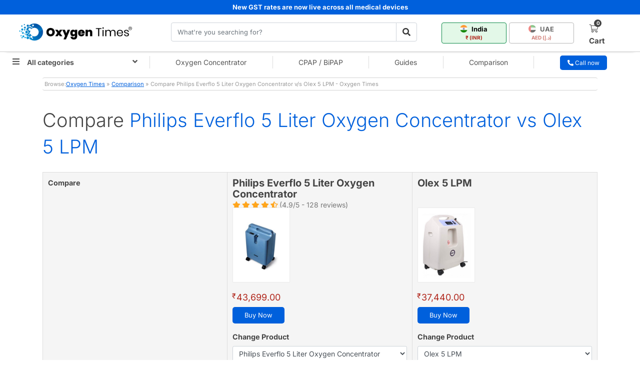

--- FILE ---
content_type: text/html; charset=UTF-8
request_url: https://www.oxygentimes.com/comparison/oxygen-concentrator/philips-everflo-5-lpm-vs-olex-5-lpm
body_size: 46276
content:
<!doctype html>
<html lang="en">
<head>

    <meta charset="utf-8"><script type="1d5c20dcee34a3f5783b7460-text/javascript">(window.NREUM||(NREUM={})).init={privacy:{cookies_enabled:true},ajax:{deny_list:["bam.nr-data.net"]},feature_flags:["soft_nav"],distributed_tracing:{enabled:true}};(window.NREUM||(NREUM={})).loader_config={agentID:"594390779",accountID:"3793866",trustKey:"3793866",xpid:"VwEOUl5VDhAFUFhSBAQFX1I=",licenseKey:"NRJS-4c1b52ddf37c58c5e8e",applicationID:"549035296",browserID:"594390779"};;/*! For license information please see nr-loader-spa-1.307.0.min.js.LICENSE.txt */
(()=>{var e,t,r={384:(e,t,r)=>{"use strict";r.d(t,{NT:()=>a,US:()=>u,Zm:()=>o,bQ:()=>d,dV:()=>c,pV:()=>l});var n=r(6154),i=r(1863),s=r(1910);const a={beacon:"bam.nr-data.net",errorBeacon:"bam.nr-data.net"};function o(){return n.gm.NREUM||(n.gm.NREUM={}),void 0===n.gm.newrelic&&(n.gm.newrelic=n.gm.NREUM),n.gm.NREUM}function c(){let e=o();return e.o||(e.o={ST:n.gm.setTimeout,SI:n.gm.setImmediate||n.gm.setInterval,CT:n.gm.clearTimeout,XHR:n.gm.XMLHttpRequest,REQ:n.gm.Request,EV:n.gm.Event,PR:n.gm.Promise,MO:n.gm.MutationObserver,FETCH:n.gm.fetch,WS:n.gm.WebSocket},(0,s.i)(...Object.values(e.o))),e}function d(e,t){let r=o();r.initializedAgents??={},t.initializedAt={ms:(0,i.t)(),date:new Date},r.initializedAgents[e]=t}function u(e,t){o()[e]=t}function l(){return function(){let e=o();const t=e.info||{};e.info={beacon:a.beacon,errorBeacon:a.errorBeacon,...t}}(),function(){let e=o();const t=e.init||{};e.init={...t}}(),c(),function(){let e=o();const t=e.loader_config||{};e.loader_config={...t}}(),o()}},782:(e,t,r)=>{"use strict";r.d(t,{T:()=>n});const n=r(860).K7.pageViewTiming},860:(e,t,r)=>{"use strict";r.d(t,{$J:()=>u,K7:()=>c,P3:()=>d,XX:()=>i,Yy:()=>o,df:()=>s,qY:()=>n,v4:()=>a});const n="events",i="jserrors",s="browser/blobs",a="rum",o="browser/logs",c={ajax:"ajax",genericEvents:"generic_events",jserrors:i,logging:"logging",metrics:"metrics",pageAction:"page_action",pageViewEvent:"page_view_event",pageViewTiming:"page_view_timing",sessionReplay:"session_replay",sessionTrace:"session_trace",softNav:"soft_navigations",spa:"spa"},d={[c.pageViewEvent]:1,[c.pageViewTiming]:2,[c.metrics]:3,[c.jserrors]:4,[c.spa]:5,[c.ajax]:6,[c.sessionTrace]:7,[c.softNav]:8,[c.sessionReplay]:9,[c.logging]:10,[c.genericEvents]:11},u={[c.pageViewEvent]:a,[c.pageViewTiming]:n,[c.ajax]:n,[c.spa]:n,[c.softNav]:n,[c.metrics]:i,[c.jserrors]:i,[c.sessionTrace]:s,[c.sessionReplay]:s,[c.logging]:o,[c.genericEvents]:"ins"}},944:(e,t,r)=>{"use strict";r.d(t,{R:()=>i});var n=r(3241);function i(e,t){"function"==typeof console.debug&&(console.debug("New Relic Warning: https://github.com/newrelic/newrelic-browser-agent/blob/main/docs/warning-codes.md#".concat(e),t),(0,n.W)({agentIdentifier:null,drained:null,type:"data",name:"warn",feature:"warn",data:{code:e,secondary:t}}))}},993:(e,t,r)=>{"use strict";r.d(t,{A$:()=>s,ET:()=>a,TZ:()=>o,p_:()=>i});var n=r(860);const i={ERROR:"ERROR",WARN:"WARN",INFO:"INFO",DEBUG:"DEBUG",TRACE:"TRACE"},s={OFF:0,ERROR:1,WARN:2,INFO:3,DEBUG:4,TRACE:5},a="log",o=n.K7.logging},1687:(e,t,r)=>{"use strict";r.d(t,{Ak:()=>d,Ze:()=>h,x3:()=>u});var n=r(3241),i=r(7836),s=r(3606),a=r(860),o=r(2646);const c={};function d(e,t){const r={staged:!1,priority:a.P3[t]||0};l(e),c[e].get(t)||c[e].set(t,r)}function u(e,t){e&&c[e]&&(c[e].get(t)&&c[e].delete(t),p(e,t,!1),c[e].size&&f(e))}function l(e){if(!e)throw new Error("agentIdentifier required");c[e]||(c[e]=new Map)}function h(e="",t="feature",r=!1){if(l(e),!e||!c[e].get(t)||r)return p(e,t);c[e].get(t).staged=!0,f(e)}function f(e){const t=Array.from(c[e]);t.every(([e,t])=>t.staged)&&(t.sort((e,t)=>e[1].priority-t[1].priority),t.forEach(([t])=>{c[e].delete(t),p(e,t)}))}function p(e,t,r=!0){const a=e?i.ee.get(e):i.ee,c=s.i.handlers;if(!a.aborted&&a.backlog&&c){if((0,n.W)({agentIdentifier:e,type:"lifecycle",name:"drain",feature:t}),r){const e=a.backlog[t],r=c[t];if(r){for(let t=0;e&&t<e.length;++t)g(e[t],r);Object.entries(r).forEach(([e,t])=>{Object.values(t||{}).forEach(t=>{t[0]?.on&&t[0]?.context()instanceof o.y&&t[0].on(e,t[1])})})}}a.isolatedBacklog||delete c[t],a.backlog[t]=null,a.emit("drain-"+t,[])}}function g(e,t){var r=e[1];Object.values(t[r]||{}).forEach(t=>{var r=e[0];if(t[0]===r){var n=t[1],i=e[3],s=e[2];n.apply(i,s)}})}},1738:(e,t,r)=>{"use strict";r.d(t,{U:()=>f,Y:()=>h});var n=r(3241),i=r(9908),s=r(1863),a=r(944),o=r(5701),c=r(3969),d=r(8362),u=r(860),l=r(4261);function h(e,t,r,s){const h=s||r;!h||h[e]&&h[e]!==d.d.prototype[e]||(h[e]=function(){(0,i.p)(c.xV,["API/"+e+"/called"],void 0,u.K7.metrics,r.ee),(0,n.W)({agentIdentifier:r.agentIdentifier,drained:!!o.B?.[r.agentIdentifier],type:"data",name:"api",feature:l.Pl+e,data:{}});try{return t.apply(this,arguments)}catch(e){(0,a.R)(23,e)}})}function f(e,t,r,n,a){const o=e.info;null===r?delete o.jsAttributes[t]:o.jsAttributes[t]=r,(a||null===r)&&(0,i.p)(l.Pl+n,[(0,s.t)(),t,r],void 0,"session",e.ee)}},1741:(e,t,r)=>{"use strict";r.d(t,{W:()=>s});var n=r(944),i=r(4261);class s{#e(e,...t){if(this[e]!==s.prototype[e])return this[e](...t);(0,n.R)(35,e)}addPageAction(e,t){return this.#e(i.hG,e,t)}register(e){return this.#e(i.eY,e)}recordCustomEvent(e,t){return this.#e(i.fF,e,t)}setPageViewName(e,t){return this.#e(i.Fw,e,t)}setCustomAttribute(e,t,r){return this.#e(i.cD,e,t,r)}noticeError(e,t){return this.#e(i.o5,e,t)}setUserId(e,t=!1){return this.#e(i.Dl,e,t)}setApplicationVersion(e){return this.#e(i.nb,e)}setErrorHandler(e){return this.#e(i.bt,e)}addRelease(e,t){return this.#e(i.k6,e,t)}log(e,t){return this.#e(i.$9,e,t)}start(){return this.#e(i.d3)}finished(e){return this.#e(i.BL,e)}recordReplay(){return this.#e(i.CH)}pauseReplay(){return this.#e(i.Tb)}addToTrace(e){return this.#e(i.U2,e)}setCurrentRouteName(e){return this.#e(i.PA,e)}interaction(e){return this.#e(i.dT,e)}wrapLogger(e,t,r){return this.#e(i.Wb,e,t,r)}measure(e,t){return this.#e(i.V1,e,t)}consent(e){return this.#e(i.Pv,e)}}},1863:(e,t,r)=>{"use strict";function n(){return Math.floor(performance.now())}r.d(t,{t:()=>n})},1910:(e,t,r)=>{"use strict";r.d(t,{i:()=>s});var n=r(944);const i=new Map;function s(...e){return e.every(e=>{if(i.has(e))return i.get(e);const t="function"==typeof e?e.toString():"",r=t.includes("[native code]"),s=t.includes("nrWrapper");return r||s||(0,n.R)(64,e?.name||t),i.set(e,r),r})}},2555:(e,t,r)=>{"use strict";r.d(t,{D:()=>o,f:()=>a});var n=r(384),i=r(8122);const s={beacon:n.NT.beacon,errorBeacon:n.NT.errorBeacon,licenseKey:void 0,applicationID:void 0,sa:void 0,queueTime:void 0,applicationTime:void 0,ttGuid:void 0,user:void 0,account:void 0,product:void 0,extra:void 0,jsAttributes:{},userAttributes:void 0,atts:void 0,transactionName:void 0,tNamePlain:void 0};function a(e){try{return!!e.licenseKey&&!!e.errorBeacon&&!!e.applicationID}catch(e){return!1}}const o=e=>(0,i.a)(e,s)},2614:(e,t,r)=>{"use strict";r.d(t,{BB:()=>a,H3:()=>n,g:()=>d,iL:()=>c,tS:()=>o,uh:()=>i,wk:()=>s});const n="NRBA",i="SESSION",s=144e5,a=18e5,o={STARTED:"session-started",PAUSE:"session-pause",RESET:"session-reset",RESUME:"session-resume",UPDATE:"session-update"},c={SAME_TAB:"same-tab",CROSS_TAB:"cross-tab"},d={OFF:0,FULL:1,ERROR:2}},2646:(e,t,r)=>{"use strict";r.d(t,{y:()=>n});class n{constructor(e){this.contextId=e}}},2843:(e,t,r)=>{"use strict";r.d(t,{G:()=>s,u:()=>i});var n=r(3878);function i(e,t=!1,r,i){(0,n.DD)("visibilitychange",function(){if(t)return void("hidden"===document.visibilityState&&e());e(document.visibilityState)},r,i)}function s(e,t,r){(0,n.sp)("pagehide",e,t,r)}},3241:(e,t,r)=>{"use strict";r.d(t,{W:()=>s});var n=r(6154);const i="newrelic";function s(e={}){try{n.gm.dispatchEvent(new CustomEvent(i,{detail:e}))}catch(e){}}},3304:(e,t,r)=>{"use strict";r.d(t,{A:()=>s});var n=r(7836);const i=()=>{const e=new WeakSet;return(t,r)=>{if("object"==typeof r&&null!==r){if(e.has(r))return;e.add(r)}return r}};function s(e){try{return JSON.stringify(e,i())??""}catch(e){try{n.ee.emit("internal-error",[e])}catch(e){}return""}}},3333:(e,t,r)=>{"use strict";r.d(t,{$v:()=>u,TZ:()=>n,Xh:()=>c,Zp:()=>i,kd:()=>d,mq:()=>o,nf:()=>a,qN:()=>s});const n=r(860).K7.genericEvents,i=["auxclick","click","copy","keydown","paste","scrollend"],s=["focus","blur"],a=4,o=1e3,c=2e3,d=["PageAction","UserAction","BrowserPerformance"],u={RESOURCES:"experimental.resources",REGISTER:"register"}},3434:(e,t,r)=>{"use strict";r.d(t,{Jt:()=>s,YM:()=>d});var n=r(7836),i=r(5607);const s="nr@original:".concat(i.W),a=50;var o=Object.prototype.hasOwnProperty,c=!1;function d(e,t){return e||(e=n.ee),r.inPlace=function(e,t,n,i,s){n||(n="");const a="-"===n.charAt(0);for(let o=0;o<t.length;o++){const c=t[o],d=e[c];l(d)||(e[c]=r(d,a?c+n:n,i,c,s))}},r.flag=s,r;function r(t,r,n,c,d){return l(t)?t:(r||(r=""),nrWrapper[s]=t,function(e,t,r){if(Object.defineProperty&&Object.keys)try{return Object.keys(e).forEach(function(r){Object.defineProperty(t,r,{get:function(){return e[r]},set:function(t){return e[r]=t,t}})}),t}catch(e){u([e],r)}for(var n in e)o.call(e,n)&&(t[n]=e[n])}(t,nrWrapper,e),nrWrapper);function nrWrapper(){var s,o,l,h;let f;try{o=this,s=[...arguments],l="function"==typeof n?n(s,o):n||{}}catch(t){u([t,"",[s,o,c],l],e)}i(r+"start",[s,o,c],l,d);const p=performance.now();let g;try{return h=t.apply(o,s),g=performance.now(),h}catch(e){throw g=performance.now(),i(r+"err",[s,o,e],l,d),f=e,f}finally{const e=g-p,t={start:p,end:g,duration:e,isLongTask:e>=a,methodName:c,thrownError:f};t.isLongTask&&i("long-task",[t,o],l,d),i(r+"end",[s,o,h],l,d)}}}function i(r,n,i,s){if(!c||t){var a=c;c=!0;try{e.emit(r,n,i,t,s)}catch(t){u([t,r,n,i],e)}c=a}}}function u(e,t){t||(t=n.ee);try{t.emit("internal-error",e)}catch(e){}}function l(e){return!(e&&"function"==typeof e&&e.apply&&!e[s])}},3606:(e,t,r)=>{"use strict";r.d(t,{i:()=>s});var n=r(9908);s.on=a;var i=s.handlers={};function s(e,t,r,s){a(s||n.d,i,e,t,r)}function a(e,t,r,i,s){s||(s="feature"),e||(e=n.d);var a=t[s]=t[s]||{};(a[r]=a[r]||[]).push([e,i])}},3738:(e,t,r)=>{"use strict";r.d(t,{He:()=>i,Kp:()=>o,Lc:()=>d,Rz:()=>u,TZ:()=>n,bD:()=>s,d3:()=>a,jx:()=>l,sl:()=>h,uP:()=>c});const n=r(860).K7.sessionTrace,i="bstResource",s="resource",a="-start",o="-end",c="fn"+a,d="fn"+o,u="pushState",l=1e3,h=3e4},3785:(e,t,r)=>{"use strict";r.d(t,{R:()=>c,b:()=>d});var n=r(9908),i=r(1863),s=r(860),a=r(3969),o=r(993);function c(e,t,r={},c=o.p_.INFO,d=!0,u,l=(0,i.t)()){(0,n.p)(a.xV,["API/logging/".concat(c.toLowerCase(),"/called")],void 0,s.K7.metrics,e),(0,n.p)(o.ET,[l,t,r,c,d,u],void 0,s.K7.logging,e)}function d(e){return"string"==typeof e&&Object.values(o.p_).some(t=>t===e.toUpperCase().trim())}},3878:(e,t,r)=>{"use strict";function n(e,t){return{capture:e,passive:!1,signal:t}}function i(e,t,r=!1,i){window.addEventListener(e,t,n(r,i))}function s(e,t,r=!1,i){document.addEventListener(e,t,n(r,i))}r.d(t,{DD:()=>s,jT:()=>n,sp:()=>i})},3962:(e,t,r)=>{"use strict";r.d(t,{AM:()=>a,O2:()=>l,OV:()=>s,Qu:()=>h,TZ:()=>c,ih:()=>f,pP:()=>o,t1:()=>u,tC:()=>i,wD:()=>d});var n=r(860);const i=["click","keydown","submit"],s="popstate",a="api",o="initialPageLoad",c=n.K7.softNav,d=5e3,u=500,l={INITIAL_PAGE_LOAD:"",ROUTE_CHANGE:1,UNSPECIFIED:2},h={INTERACTION:1,AJAX:2,CUSTOM_END:3,CUSTOM_TRACER:4},f={IP:"in progress",PF:"pending finish",FIN:"finished",CAN:"cancelled"}},3969:(e,t,r)=>{"use strict";r.d(t,{TZ:()=>n,XG:()=>o,rs:()=>i,xV:()=>a,z_:()=>s});const n=r(860).K7.metrics,i="sm",s="cm",a="storeSupportabilityMetrics",o="storeEventMetrics"},4234:(e,t,r)=>{"use strict";r.d(t,{W:()=>s});var n=r(7836),i=r(1687);class s{constructor(e,t){this.agentIdentifier=e,this.ee=n.ee.get(e),this.featureName=t,this.blocked=!1}deregisterDrain(){(0,i.x3)(this.agentIdentifier,this.featureName)}}},4261:(e,t,r)=>{"use strict";r.d(t,{$9:()=>u,BL:()=>c,CH:()=>p,Dl:()=>R,Fw:()=>w,PA:()=>v,Pl:()=>n,Pv:()=>A,Tb:()=>h,U2:()=>a,V1:()=>E,Wb:()=>T,bt:()=>y,cD:()=>b,d3:()=>x,dT:()=>d,eY:()=>g,fF:()=>f,hG:()=>s,hw:()=>i,k6:()=>o,nb:()=>m,o5:()=>l});const n="api-",i=n+"ixn-",s="addPageAction",a="addToTrace",o="addRelease",c="finished",d="interaction",u="log",l="noticeError",h="pauseReplay",f="recordCustomEvent",p="recordReplay",g="register",m="setApplicationVersion",v="setCurrentRouteName",b="setCustomAttribute",y="setErrorHandler",w="setPageViewName",R="setUserId",x="start",T="wrapLogger",E="measure",A="consent"},4387:(e,t,r)=>{"use strict";function n(e={}){return!(!e.id||!e.name)}function i(e){return"string"==typeof e&&e.trim().length<501||"number"==typeof e}function s(e,t){if(2!==t?.harvestEndpointVersion)return{};const r=t.agentRef.runtime.appMetadata.agents[0].entityGuid;return n(e)?{"source.id":e.id,"source.name":e.name,"source.type":e.type,"parent.id":e.parent?.id||r}:{"entity.guid":r,appId:t.agentRef.info.applicationID}}r.d(t,{Ux:()=>s,c7:()=>n,yo:()=>i})},5205:(e,t,r)=>{"use strict";r.d(t,{j:()=>S});var n=r(384),i=r(1741);var s=r(2555),a=r(3333);const o=e=>{if(!e||"string"!=typeof e)return!1;try{document.createDocumentFragment().querySelector(e)}catch{return!1}return!0};var c=r(2614),d=r(944),u=r(8122);const l="[data-nr-mask]",h=e=>(0,u.a)(e,(()=>{const e={feature_flags:[],experimental:{allow_registered_children:!1,resources:!1},mask_selector:"*",block_selector:"[data-nr-block]",mask_input_options:{color:!1,date:!1,"datetime-local":!1,email:!1,month:!1,number:!1,range:!1,search:!1,tel:!1,text:!1,time:!1,url:!1,week:!1,textarea:!1,select:!1,password:!0}};return{ajax:{deny_list:void 0,block_internal:!0,enabled:!0,autoStart:!0},api:{get allow_registered_children(){return e.feature_flags.includes(a.$v.REGISTER)||e.experimental.allow_registered_children},set allow_registered_children(t){e.experimental.allow_registered_children=t},duplicate_registered_data:!1},browser_consent_mode:{enabled:!1},distributed_tracing:{enabled:void 0,exclude_newrelic_header:void 0,cors_use_newrelic_header:void 0,cors_use_tracecontext_headers:void 0,allowed_origins:void 0},get feature_flags(){return e.feature_flags},set feature_flags(t){e.feature_flags=t},generic_events:{enabled:!0,autoStart:!0},harvest:{interval:30},jserrors:{enabled:!0,autoStart:!0},logging:{enabled:!0,autoStart:!0},metrics:{enabled:!0,autoStart:!0},obfuscate:void 0,page_action:{enabled:!0},page_view_event:{enabled:!0,autoStart:!0},page_view_timing:{enabled:!0,autoStart:!0},performance:{capture_marks:!1,capture_measures:!1,capture_detail:!0,resources:{get enabled(){return e.feature_flags.includes(a.$v.RESOURCES)||e.experimental.resources},set enabled(t){e.experimental.resources=t},asset_types:[],first_party_domains:[],ignore_newrelic:!0}},privacy:{cookies_enabled:!0},proxy:{assets:void 0,beacon:void 0},session:{expiresMs:c.wk,inactiveMs:c.BB},session_replay:{autoStart:!0,enabled:!1,preload:!1,sampling_rate:10,error_sampling_rate:100,collect_fonts:!1,inline_images:!1,fix_stylesheets:!0,mask_all_inputs:!0,get mask_text_selector(){return e.mask_selector},set mask_text_selector(t){o(t)?e.mask_selector="".concat(t,",").concat(l):""===t||null===t?e.mask_selector=l:(0,d.R)(5,t)},get block_class(){return"nr-block"},get ignore_class(){return"nr-ignore"},get mask_text_class(){return"nr-mask"},get block_selector(){return e.block_selector},set block_selector(t){o(t)?e.block_selector+=",".concat(t):""!==t&&(0,d.R)(6,t)},get mask_input_options(){return e.mask_input_options},set mask_input_options(t){t&&"object"==typeof t?e.mask_input_options={...t,password:!0}:(0,d.R)(7,t)}},session_trace:{enabled:!0,autoStart:!0},soft_navigations:{enabled:!0,autoStart:!0},spa:{enabled:!0,autoStart:!0},ssl:void 0,user_actions:{enabled:!0,elementAttributes:["id","className","tagName","type"]}}})());var f=r(6154),p=r(9324);let g=0;const m={buildEnv:p.F3,distMethod:p.Xs,version:p.xv,originTime:f.WN},v={consented:!1},b={appMetadata:{},get consented(){return this.session?.state?.consent||v.consented},set consented(e){v.consented=e},customTransaction:void 0,denyList:void 0,disabled:!1,harvester:void 0,isolatedBacklog:!1,isRecording:!1,loaderType:void 0,maxBytes:3e4,obfuscator:void 0,onerror:void 0,ptid:void 0,releaseIds:{},session:void 0,timeKeeper:void 0,registeredEntities:[],jsAttributesMetadata:{bytes:0},get harvestCount(){return++g}},y=e=>{const t=(0,u.a)(e,b),r=Object.keys(m).reduce((e,t)=>(e[t]={value:m[t],writable:!1,configurable:!0,enumerable:!0},e),{});return Object.defineProperties(t,r)};var w=r(5701);const R=e=>{const t=e.startsWith("http");e+="/",r.p=t?e:"https://"+e};var x=r(7836),T=r(3241);const E={accountID:void 0,trustKey:void 0,agentID:void 0,licenseKey:void 0,applicationID:void 0,xpid:void 0},A=e=>(0,u.a)(e,E),_=new Set;function S(e,t={},r,a){let{init:o,info:c,loader_config:d,runtime:u={},exposed:l=!0}=t;if(!c){const e=(0,n.pV)();o=e.init,c=e.info,d=e.loader_config}e.init=h(o||{}),e.loader_config=A(d||{}),c.jsAttributes??={},f.bv&&(c.jsAttributes.isWorker=!0),e.info=(0,s.D)(c);const p=e.init,g=[c.beacon,c.errorBeacon];_.has(e.agentIdentifier)||(p.proxy.assets&&(R(p.proxy.assets),g.push(p.proxy.assets)),p.proxy.beacon&&g.push(p.proxy.beacon),e.beacons=[...g],function(e){const t=(0,n.pV)();Object.getOwnPropertyNames(i.W.prototype).forEach(r=>{const n=i.W.prototype[r];if("function"!=typeof n||"constructor"===n)return;let s=t[r];e[r]&&!1!==e.exposed&&"micro-agent"!==e.runtime?.loaderType&&(t[r]=(...t)=>{const n=e[r](...t);return s?s(...t):n})})}(e),(0,n.US)("activatedFeatures",w.B)),u.denyList=[...p.ajax.deny_list||[],...p.ajax.block_internal?g:[]],u.ptid=e.agentIdentifier,u.loaderType=r,e.runtime=y(u),_.has(e.agentIdentifier)||(e.ee=x.ee.get(e.agentIdentifier),e.exposed=l,(0,T.W)({agentIdentifier:e.agentIdentifier,drained:!!w.B?.[e.agentIdentifier],type:"lifecycle",name:"initialize",feature:void 0,data:e.config})),_.add(e.agentIdentifier)}},5270:(e,t,r)=>{"use strict";r.d(t,{Aw:()=>a,SR:()=>s,rF:()=>o});var n=r(384),i=r(7767);function s(e){return!!(0,n.dV)().o.MO&&(0,i.V)(e)&&!0===e?.session_trace.enabled}function a(e){return!0===e?.session_replay.preload&&s(e)}function o(e,t){try{if("string"==typeof t?.type){if("password"===t.type.toLowerCase())return"*".repeat(e?.length||0);if(void 0!==t?.dataset?.nrUnmask||t?.classList?.contains("nr-unmask"))return e}}catch(e){}return"string"==typeof e?e.replace(/[\S]/g,"*"):"*".repeat(e?.length||0)}},5289:(e,t,r)=>{"use strict";r.d(t,{GG:()=>a,Qr:()=>c,sB:()=>o});var n=r(3878),i=r(6389);function s(){return"undefined"==typeof document||"complete"===document.readyState}function a(e,t){if(s())return e();const r=(0,i.J)(e),a=setInterval(()=>{s()&&(clearInterval(a),r())},500);(0,n.sp)("load",r,t)}function o(e){if(s())return e();(0,n.DD)("DOMContentLoaded",e)}function c(e){if(s())return e();(0,n.sp)("popstate",e)}},5607:(e,t,r)=>{"use strict";r.d(t,{W:()=>n});const n=(0,r(9566).bz)()},5701:(e,t,r)=>{"use strict";r.d(t,{B:()=>s,t:()=>a});var n=r(3241);const i=new Set,s={};function a(e,t){const r=t.agentIdentifier;s[r]??={},e&&"object"==typeof e&&(i.has(r)||(t.ee.emit("rumresp",[e]),s[r]=e,i.add(r),(0,n.W)({agentIdentifier:r,loaded:!0,drained:!0,type:"lifecycle",name:"load",feature:void 0,data:e})))}},6154:(e,t,r)=>{"use strict";r.d(t,{OF:()=>d,RI:()=>i,WN:()=>h,bv:()=>s,eN:()=>f,gm:()=>a,lR:()=>l,m:()=>c,mw:()=>o,sb:()=>u});var n=r(1863);const i="undefined"!=typeof window&&!!window.document,s="undefined"!=typeof WorkerGlobalScope&&("undefined"!=typeof self&&self instanceof WorkerGlobalScope&&self.navigator instanceof WorkerNavigator||"undefined"!=typeof globalThis&&globalThis instanceof WorkerGlobalScope&&globalThis.navigator instanceof WorkerNavigator),a=i?window:"undefined"!=typeof WorkerGlobalScope&&("undefined"!=typeof self&&self instanceof WorkerGlobalScope&&self||"undefined"!=typeof globalThis&&globalThis instanceof WorkerGlobalScope&&globalThis),o=Boolean("hidden"===a?.document?.visibilityState),c=""+a?.location,d=/iPad|iPhone|iPod/.test(a.navigator?.userAgent),u=d&&"undefined"==typeof SharedWorker,l=(()=>{const e=a.navigator?.userAgent?.match(/Firefox[/\s](\d+\.\d+)/);return Array.isArray(e)&&e.length>=2?+e[1]:0})(),h=Date.now()-(0,n.t)(),f=()=>"undefined"!=typeof PerformanceNavigationTiming&&a?.performance?.getEntriesByType("navigation")?.[0]?.responseStart},6344:(e,t,r)=>{"use strict";r.d(t,{BB:()=>u,Qb:()=>l,TZ:()=>i,Ug:()=>a,Vh:()=>s,_s:()=>o,bc:()=>d,yP:()=>c});var n=r(2614);const i=r(860).K7.sessionReplay,s="errorDuringReplay",a=.12,o={DomContentLoaded:0,Load:1,FullSnapshot:2,IncrementalSnapshot:3,Meta:4,Custom:5},c={[n.g.ERROR]:15e3,[n.g.FULL]:3e5,[n.g.OFF]:0},d={RESET:{message:"Session was reset",sm:"Reset"},IMPORT:{message:"Recorder failed to import",sm:"Import"},TOO_MANY:{message:"429: Too Many Requests",sm:"Too-Many"},TOO_BIG:{message:"Payload was too large",sm:"Too-Big"},CROSS_TAB:{message:"Session Entity was set to OFF on another tab",sm:"Cross-Tab"},ENTITLEMENTS:{message:"Session Replay is not allowed and will not be started",sm:"Entitlement"}},u=5e3,l={API:"api",RESUME:"resume",SWITCH_TO_FULL:"switchToFull",INITIALIZE:"initialize",PRELOAD:"preload"}},6389:(e,t,r)=>{"use strict";function n(e,t=500,r={}){const n=r?.leading||!1;let i;return(...r)=>{n&&void 0===i&&(e.apply(this,r),i=setTimeout(()=>{i=clearTimeout(i)},t)),n||(clearTimeout(i),i=setTimeout(()=>{e.apply(this,r)},t))}}function i(e){let t=!1;return(...r)=>{t||(t=!0,e.apply(this,r))}}r.d(t,{J:()=>i,s:()=>n})},6630:(e,t,r)=>{"use strict";r.d(t,{T:()=>n});const n=r(860).K7.pageViewEvent},6774:(e,t,r)=>{"use strict";r.d(t,{T:()=>n});const n=r(860).K7.jserrors},7295:(e,t,r)=>{"use strict";r.d(t,{Xv:()=>a,gX:()=>i,iW:()=>s});var n=[];function i(e){if(!e||s(e))return!1;if(0===n.length)return!0;if("*"===n[0].hostname)return!1;for(var t=0;t<n.length;t++){var r=n[t];if(r.hostname.test(e.hostname)&&r.pathname.test(e.pathname))return!1}return!0}function s(e){return void 0===e.hostname}function a(e){if(n=[],e&&e.length)for(var t=0;t<e.length;t++){let r=e[t];if(!r)continue;if("*"===r)return void(n=[{hostname:"*"}]);0===r.indexOf("http://")?r=r.substring(7):0===r.indexOf("https://")&&(r=r.substring(8));const i=r.indexOf("/");let s,a;i>0?(s=r.substring(0,i),a=r.substring(i)):(s=r,a="*");let[c]=s.split(":");n.push({hostname:o(c),pathname:o(a,!0)})}}function o(e,t=!1){const r=e.replace(/[.+?^${}()|[\]\\]/g,e=>"\\"+e).replace(/\*/g,".*?");return new RegExp((t?"^":"")+r+"$")}},7485:(e,t,r)=>{"use strict";r.d(t,{D:()=>i});var n=r(6154);function i(e){if(0===(e||"").indexOf("data:"))return{protocol:"data"};try{const t=new URL(e,location.href),r={port:t.port,hostname:t.hostname,pathname:t.pathname,search:t.search,protocol:t.protocol.slice(0,t.protocol.indexOf(":")),sameOrigin:t.protocol===n.gm?.location?.protocol&&t.host===n.gm?.location?.host};return r.port&&""!==r.port||("http:"===t.protocol&&(r.port="80"),"https:"===t.protocol&&(r.port="443")),r.pathname&&""!==r.pathname?r.pathname.startsWith("/")||(r.pathname="/".concat(r.pathname)):r.pathname="/",r}catch(e){return{}}}},7699:(e,t,r)=>{"use strict";r.d(t,{It:()=>s,KC:()=>o,No:()=>i,qh:()=>a});var n=r(860);const i=16e3,s=1e6,a="SESSION_ERROR",o={[n.K7.logging]:!0,[n.K7.genericEvents]:!1,[n.K7.jserrors]:!1,[n.K7.ajax]:!1}},7767:(e,t,r)=>{"use strict";r.d(t,{V:()=>i});var n=r(6154);const i=e=>n.RI&&!0===e?.privacy.cookies_enabled},7836:(e,t,r)=>{"use strict";r.d(t,{P:()=>o,ee:()=>c});var n=r(384),i=r(8990),s=r(2646),a=r(5607);const o="nr@context:".concat(a.W),c=function e(t,r){var n={},a={},u={},l=!1;try{l=16===r.length&&d.initializedAgents?.[r]?.runtime.isolatedBacklog}catch(e){}var h={on:p,addEventListener:p,removeEventListener:function(e,t){var r=n[e];if(!r)return;for(var i=0;i<r.length;i++)r[i]===t&&r.splice(i,1)},emit:function(e,r,n,i,s){!1!==s&&(s=!0);if(c.aborted&&!i)return;t&&s&&t.emit(e,r,n);var o=f(n);g(e).forEach(e=>{e.apply(o,r)});var d=v()[a[e]];d&&d.push([h,e,r,o]);return o},get:m,listeners:g,context:f,buffer:function(e,t){const r=v();if(t=t||"feature",h.aborted)return;Object.entries(e||{}).forEach(([e,n])=>{a[n]=t,t in r||(r[t]=[])})},abort:function(){h._aborted=!0,Object.keys(h.backlog).forEach(e=>{delete h.backlog[e]})},isBuffering:function(e){return!!v()[a[e]]},debugId:r,backlog:l?{}:t&&"object"==typeof t.backlog?t.backlog:{},isolatedBacklog:l};return Object.defineProperty(h,"aborted",{get:()=>{let e=h._aborted||!1;return e||(t&&(e=t.aborted),e)}}),h;function f(e){return e&&e instanceof s.y?e:e?(0,i.I)(e,o,()=>new s.y(o)):new s.y(o)}function p(e,t){n[e]=g(e).concat(t)}function g(e){return n[e]||[]}function m(t){return u[t]=u[t]||e(h,t)}function v(){return h.backlog}}(void 0,"globalEE"),d=(0,n.Zm)();d.ee||(d.ee=c)},8122:(e,t,r)=>{"use strict";r.d(t,{a:()=>i});var n=r(944);function i(e,t){try{if(!e||"object"!=typeof e)return(0,n.R)(3);if(!t||"object"!=typeof t)return(0,n.R)(4);const r=Object.create(Object.getPrototypeOf(t),Object.getOwnPropertyDescriptors(t)),s=0===Object.keys(r).length?e:r;for(let a in s)if(void 0!==e[a])try{if(null===e[a]){r[a]=null;continue}Array.isArray(e[a])&&Array.isArray(t[a])?r[a]=Array.from(new Set([...e[a],...t[a]])):"object"==typeof e[a]&&"object"==typeof t[a]?r[a]=i(e[a],t[a]):r[a]=e[a]}catch(e){r[a]||(0,n.R)(1,e)}return r}catch(e){(0,n.R)(2,e)}}},8139:(e,t,r)=>{"use strict";r.d(t,{u:()=>h});var n=r(7836),i=r(3434),s=r(8990),a=r(6154);const o={},c=a.gm.XMLHttpRequest,d="addEventListener",u="removeEventListener",l="nr@wrapped:".concat(n.P);function h(e){var t=function(e){return(e||n.ee).get("events")}(e);if(o[t.debugId]++)return t;o[t.debugId]=1;var r=(0,i.YM)(t,!0);function h(e){r.inPlace(e,[d,u],"-",p)}function p(e,t){return e[1]}return"getPrototypeOf"in Object&&(a.RI&&f(document,h),c&&f(c.prototype,h),f(a.gm,h)),t.on(d+"-start",function(e,t){var n=e[1];if(null!==n&&("function"==typeof n||"object"==typeof n)&&"newrelic"!==e[0]){var i=(0,s.I)(n,l,function(){var e={object:function(){if("function"!=typeof n.handleEvent)return;return n.handleEvent.apply(n,arguments)},function:n}[typeof n];return e?r(e,"fn-",null,e.name||"anonymous"):n});this.wrapped=e[1]=i}}),t.on(u+"-start",function(e){e[1]=this.wrapped||e[1]}),t}function f(e,t,...r){let n=e;for(;"object"==typeof n&&!Object.prototype.hasOwnProperty.call(n,d);)n=Object.getPrototypeOf(n);n&&t(n,...r)}},8362:(e,t,r)=>{"use strict";r.d(t,{d:()=>s});var n=r(9566),i=r(1741);class s extends i.W{agentIdentifier=(0,n.LA)(16)}},8374:(e,t,r)=>{r.nc=(()=>{try{return document?.currentScript?.nonce}catch(e){}return""})()},8990:(e,t,r)=>{"use strict";r.d(t,{I:()=>i});var n=Object.prototype.hasOwnProperty;function i(e,t,r){if(n.call(e,t))return e[t];var i=r();if(Object.defineProperty&&Object.keys)try{return Object.defineProperty(e,t,{value:i,writable:!0,enumerable:!1}),i}catch(e){}return e[t]=i,i}},9300:(e,t,r)=>{"use strict";r.d(t,{T:()=>n});const n=r(860).K7.ajax},9324:(e,t,r)=>{"use strict";r.d(t,{AJ:()=>a,F3:()=>i,Xs:()=>s,Yq:()=>o,xv:()=>n});const n="1.307.0",i="PROD",s="CDN",a="@newrelic/rrweb",o="1.0.1"},9566:(e,t,r)=>{"use strict";r.d(t,{LA:()=>o,ZF:()=>c,bz:()=>a,el:()=>d});var n=r(6154);const i="xxxxxxxx-xxxx-4xxx-yxxx-xxxxxxxxxxxx";function s(e,t){return e?15&e[t]:16*Math.random()|0}function a(){const e=n.gm?.crypto||n.gm?.msCrypto;let t,r=0;return e&&e.getRandomValues&&(t=e.getRandomValues(new Uint8Array(30))),i.split("").map(e=>"x"===e?s(t,r++).toString(16):"y"===e?(3&s()|8).toString(16):e).join("")}function o(e){const t=n.gm?.crypto||n.gm?.msCrypto;let r,i=0;t&&t.getRandomValues&&(r=t.getRandomValues(new Uint8Array(e)));const a=[];for(var o=0;o<e;o++)a.push(s(r,i++).toString(16));return a.join("")}function c(){return o(16)}function d(){return o(32)}},9908:(e,t,r)=>{"use strict";r.d(t,{d:()=>n,p:()=>i});var n=r(7836).ee.get("handle");function i(e,t,r,i,s){s?(s.buffer([e],i),s.emit(e,t,r)):(n.buffer([e],i),n.emit(e,t,r))}}},n={};function i(e){var t=n[e];if(void 0!==t)return t.exports;var s=n[e]={exports:{}};return r[e](s,s.exports,i),s.exports}i.m=r,i.d=(e,t)=>{for(var r in t)i.o(t,r)&&!i.o(e,r)&&Object.defineProperty(e,r,{enumerable:!0,get:t[r]})},i.f={},i.e=e=>Promise.all(Object.keys(i.f).reduce((t,r)=>(i.f[r](e,t),t),[])),i.u=e=>({212:"nr-spa-compressor",249:"nr-spa-recorder",478:"nr-spa"}[e]+"-1.307.0.min.js"),i.o=(e,t)=>Object.prototype.hasOwnProperty.call(e,t),e={},t="NRBA-1.307.0.PROD:",i.l=(r,n,s,a)=>{if(e[r])e[r].push(n);else{var o,c;if(void 0!==s)for(var d=document.getElementsByTagName("script"),u=0;u<d.length;u++){var l=d[u];if(l.getAttribute("src")==r||l.getAttribute("data-webpack")==t+s){o=l;break}}if(!o){c=!0;var h={478:"sha512-bFoj7wd1EcCTt0jkKdFkw+gjDdU092aP1BOVh5n0PjhLNtBCSXj4vpjfIJR8zH8Bn6/XPpFl3gSNOuWVJ98iug==",249:"sha512-FRHQNWDGImhEo7a7lqCuCt6xlBgommnGc+JH2/YGJlngDoH+/3jpT/cyFpwi2M5G6srPVN4wLxrVqskf6KB7bg==",212:"sha512-okml4IaluCF10UG6SWzY+cKPgBNvH2+S5f1FxomzQUHf608N0b9dwoBv/ZFAhJhrdxPgTA4AxlBzwGcjMGIlQQ=="};(o=document.createElement("script")).charset="utf-8",i.nc&&o.setAttribute("nonce",i.nc),o.setAttribute("data-webpack",t+s),o.src=r,0!==o.src.indexOf(window.location.origin+"/")&&(o.crossOrigin="anonymous"),h[a]&&(o.integrity=h[a])}e[r]=[n];var f=(t,n)=>{o.onerror=o.onload=null,clearTimeout(p);var i=e[r];if(delete e[r],o.parentNode&&o.parentNode.removeChild(o),i&&i.forEach(e=>e(n)),t)return t(n)},p=setTimeout(f.bind(null,void 0,{type:"timeout",target:o}),12e4);o.onerror=f.bind(null,o.onerror),o.onload=f.bind(null,o.onload),c&&document.head.appendChild(o)}},i.r=e=>{"undefined"!=typeof Symbol&&Symbol.toStringTag&&Object.defineProperty(e,Symbol.toStringTag,{value:"Module"}),Object.defineProperty(e,"__esModule",{value:!0})},i.p="https://js-agent.newrelic.com/",(()=>{var e={38:0,788:0};i.f.j=(t,r)=>{var n=i.o(e,t)?e[t]:void 0;if(0!==n)if(n)r.push(n[2]);else{var s=new Promise((r,i)=>n=e[t]=[r,i]);r.push(n[2]=s);var a=i.p+i.u(t),o=new Error;i.l(a,r=>{if(i.o(e,t)&&(0!==(n=e[t])&&(e[t]=void 0),n)){var s=r&&("load"===r.type?"missing":r.type),a=r&&r.target&&r.target.src;o.message="Loading chunk "+t+" failed: ("+s+": "+a+")",o.name="ChunkLoadError",o.type=s,o.request=a,n[1](o)}},"chunk-"+t,t)}};var t=(t,r)=>{var n,s,[a,o,c]=r,d=0;if(a.some(t=>0!==e[t])){for(n in o)i.o(o,n)&&(i.m[n]=o[n]);if(c)c(i)}for(t&&t(r);d<a.length;d++)s=a[d],i.o(e,s)&&e[s]&&e[s][0](),e[s]=0},r=self["webpackChunk:NRBA-1.307.0.PROD"]=self["webpackChunk:NRBA-1.307.0.PROD"]||[];r.forEach(t.bind(null,0)),r.push=t.bind(null,r.push.bind(r))})(),(()=>{"use strict";i(8374);var e=i(8362),t=i(860);const r=Object.values(t.K7);var n=i(5205);var s=i(9908),a=i(1863),o=i(4261),c=i(1738);var d=i(1687),u=i(4234),l=i(5289),h=i(6154),f=i(944),p=i(5270),g=i(7767),m=i(6389),v=i(7699);class b extends u.W{constructor(e,t){super(e.agentIdentifier,t),this.agentRef=e,this.abortHandler=void 0,this.featAggregate=void 0,this.loadedSuccessfully=void 0,this.onAggregateImported=new Promise(e=>{this.loadedSuccessfully=e}),this.deferred=Promise.resolve(),!1===e.init[this.featureName].autoStart?this.deferred=new Promise((t,r)=>{this.ee.on("manual-start-all",(0,m.J)(()=>{(0,d.Ak)(e.agentIdentifier,this.featureName),t()}))}):(0,d.Ak)(e.agentIdentifier,t)}importAggregator(e,t,r={}){if(this.featAggregate)return;const n=async()=>{let n;await this.deferred;try{if((0,g.V)(e.init)){const{setupAgentSession:t}=await i.e(478).then(i.bind(i,8766));n=t(e)}}catch(e){(0,f.R)(20,e),this.ee.emit("internal-error",[e]),(0,s.p)(v.qh,[e],void 0,this.featureName,this.ee)}try{if(!this.#t(this.featureName,n,e.init))return(0,d.Ze)(this.agentIdentifier,this.featureName),void this.loadedSuccessfully(!1);const{Aggregate:i}=await t();this.featAggregate=new i(e,r),e.runtime.harvester.initializedAggregates.push(this.featAggregate),this.loadedSuccessfully(!0)}catch(e){(0,f.R)(34,e),this.abortHandler?.(),(0,d.Ze)(this.agentIdentifier,this.featureName,!0),this.loadedSuccessfully(!1),this.ee&&this.ee.abort()}};h.RI?(0,l.GG)(()=>n(),!0):n()}#t(e,r,n){if(this.blocked)return!1;switch(e){case t.K7.sessionReplay:return(0,p.SR)(n)&&!!r;case t.K7.sessionTrace:return!!r;default:return!0}}}var y=i(6630),w=i(2614),R=i(3241);class x extends b{static featureName=y.T;constructor(e){var t;super(e,y.T),this.setupInspectionEvents(e.agentIdentifier),t=e,(0,c.Y)(o.Fw,function(e,r){"string"==typeof e&&("/"!==e.charAt(0)&&(e="/"+e),t.runtime.customTransaction=(r||"http://custom.transaction")+e,(0,s.p)(o.Pl+o.Fw,[(0,a.t)()],void 0,void 0,t.ee))},t),this.importAggregator(e,()=>i.e(478).then(i.bind(i,2467)))}setupInspectionEvents(e){const t=(t,r)=>{t&&(0,R.W)({agentIdentifier:e,timeStamp:t.timeStamp,loaded:"complete"===t.target.readyState,type:"window",name:r,data:t.target.location+""})};(0,l.sB)(e=>{t(e,"DOMContentLoaded")}),(0,l.GG)(e=>{t(e,"load")}),(0,l.Qr)(e=>{t(e,"navigate")}),this.ee.on(w.tS.UPDATE,(t,r)=>{(0,R.W)({agentIdentifier:e,type:"lifecycle",name:"session",data:r})})}}var T=i(384);class E extends e.d{constructor(e){var t;(super(),h.gm)?(this.features={},(0,T.bQ)(this.agentIdentifier,this),this.desiredFeatures=new Set(e.features||[]),this.desiredFeatures.add(x),(0,n.j)(this,e,e.loaderType||"agent"),t=this,(0,c.Y)(o.cD,function(e,r,n=!1){if("string"==typeof e){if(["string","number","boolean"].includes(typeof r)||null===r)return(0,c.U)(t,e,r,o.cD,n);(0,f.R)(40,typeof r)}else(0,f.R)(39,typeof e)},t),function(e){(0,c.Y)(o.Dl,function(t,r=!1){if("string"!=typeof t&&null!==t)return void(0,f.R)(41,typeof t);const n=e.info.jsAttributes["enduser.id"];r&&null!=n&&n!==t?(0,s.p)(o.Pl+"setUserIdAndResetSession",[t],void 0,"session",e.ee):(0,c.U)(e,"enduser.id",t,o.Dl,!0)},e)}(this),function(e){(0,c.Y)(o.nb,function(t){if("string"==typeof t||null===t)return(0,c.U)(e,"application.version",t,o.nb,!1);(0,f.R)(42,typeof t)},e)}(this),function(e){(0,c.Y)(o.d3,function(){e.ee.emit("manual-start-all")},e)}(this),function(e){(0,c.Y)(o.Pv,function(t=!0){if("boolean"==typeof t){if((0,s.p)(o.Pl+o.Pv,[t],void 0,"session",e.ee),e.runtime.consented=t,t){const t=e.features.page_view_event;t.onAggregateImported.then(e=>{const r=t.featAggregate;e&&!r.sentRum&&r.sendRum()})}}else(0,f.R)(65,typeof t)},e)}(this),this.run()):(0,f.R)(21)}get config(){return{info:this.info,init:this.init,loader_config:this.loader_config,runtime:this.runtime}}get api(){return this}run(){try{const e=function(e){const t={};return r.forEach(r=>{t[r]=!!e[r]?.enabled}),t}(this.init),n=[...this.desiredFeatures];n.sort((e,r)=>t.P3[e.featureName]-t.P3[r.featureName]),n.forEach(r=>{if(!e[r.featureName]&&r.featureName!==t.K7.pageViewEvent)return;if(r.featureName===t.K7.spa)return void(0,f.R)(67);const n=function(e){switch(e){case t.K7.ajax:return[t.K7.jserrors];case t.K7.sessionTrace:return[t.K7.ajax,t.K7.pageViewEvent];case t.K7.sessionReplay:return[t.K7.sessionTrace];case t.K7.pageViewTiming:return[t.K7.pageViewEvent];default:return[]}}(r.featureName).filter(e=>!(e in this.features));n.length>0&&(0,f.R)(36,{targetFeature:r.featureName,missingDependencies:n}),this.features[r.featureName]=new r(this)})}catch(e){(0,f.R)(22,e);for(const e in this.features)this.features[e].abortHandler?.();const t=(0,T.Zm)();delete t.initializedAgents[this.agentIdentifier]?.features,delete this.sharedAggregator;return t.ee.get(this.agentIdentifier).abort(),!1}}}var A=i(2843),_=i(782);class S extends b{static featureName=_.T;constructor(e){super(e,_.T),h.RI&&((0,A.u)(()=>(0,s.p)("docHidden",[(0,a.t)()],void 0,_.T,this.ee),!0),(0,A.G)(()=>(0,s.p)("winPagehide",[(0,a.t)()],void 0,_.T,this.ee)),this.importAggregator(e,()=>i.e(478).then(i.bind(i,9917))))}}var O=i(3969);class I extends b{static featureName=O.TZ;constructor(e){super(e,O.TZ),h.RI&&document.addEventListener("securitypolicyviolation",e=>{(0,s.p)(O.xV,["Generic/CSPViolation/Detected"],void 0,this.featureName,this.ee)}),this.importAggregator(e,()=>i.e(478).then(i.bind(i,6555)))}}var N=i(6774),P=i(3878),D=i(3304);class k{constructor(e,t,r,n,i){this.name="UncaughtError",this.message="string"==typeof e?e:(0,D.A)(e),this.sourceURL=t,this.line=r,this.column=n,this.__newrelic=i}}function C(e){return M(e)?e:new k(void 0!==e?.message?e.message:e,e?.filename||e?.sourceURL,e?.lineno||e?.line,e?.colno||e?.col,e?.__newrelic,e?.cause)}function j(e){const t="Unhandled Promise Rejection: ";if(!e?.reason)return;if(M(e.reason)){try{e.reason.message.startsWith(t)||(e.reason.message=t+e.reason.message)}catch(e){}return C(e.reason)}const r=C(e.reason);return(r.message||"").startsWith(t)||(r.message=t+r.message),r}function L(e){if(e.error instanceof SyntaxError&&!/:\d+$/.test(e.error.stack?.trim())){const t=new k(e.message,e.filename,e.lineno,e.colno,e.error.__newrelic,e.cause);return t.name=SyntaxError.name,t}return M(e.error)?e.error:C(e)}function M(e){return e instanceof Error&&!!e.stack}function H(e,r,n,i,o=(0,a.t)()){"string"==typeof e&&(e=new Error(e)),(0,s.p)("err",[e,o,!1,r,n.runtime.isRecording,void 0,i],void 0,t.K7.jserrors,n.ee),(0,s.p)("uaErr",[],void 0,t.K7.genericEvents,n.ee)}var B=i(4387),K=i(993),W=i(3785);function U(e,{customAttributes:t={},level:r=K.p_.INFO}={},n,i,s=(0,a.t)()){(0,W.R)(n.ee,e,t,r,!1,i,s)}function F(e,r,n,i,c=(0,a.t)()){(0,s.p)(o.Pl+o.hG,[c,e,r,i],void 0,t.K7.genericEvents,n.ee)}function V(e,r,n,i,c=(0,a.t)()){const{start:d,end:u,customAttributes:l}=r||{},h={customAttributes:l||{}};if("object"!=typeof h.customAttributes||"string"!=typeof e||0===e.length)return void(0,f.R)(57);const p=(e,t)=>null==e?t:"number"==typeof e?e:e instanceof PerformanceMark?e.startTime:Number.NaN;if(h.start=p(d,0),h.end=p(u,c),Number.isNaN(h.start)||Number.isNaN(h.end))(0,f.R)(57);else{if(h.duration=h.end-h.start,!(h.duration<0))return(0,s.p)(o.Pl+o.V1,[h,e,i],void 0,t.K7.genericEvents,n.ee),h;(0,f.R)(58)}}function G(e,r={},n,i,c=(0,a.t)()){(0,s.p)(o.Pl+o.fF,[c,e,r,i],void 0,t.K7.genericEvents,n.ee)}function z(e){(0,c.Y)(o.eY,function(t){return Y(e,t)},e)}function Y(e,r,n){const i={};(0,f.R)(54,"newrelic.register"),r||={},r.type="MFE",r.licenseKey||=e.info.licenseKey,r.blocked=!1,r.parent=n||{};let o=()=>{};const c=e.runtime.registeredEntities,d=c.find(({metadata:{target:{id:e,name:t}}})=>e===r.id);if(d)return d.metadata.target.name!==r.name&&(d.metadata.target.name=r.name),d;const u=e=>{r.blocked=!0,o=e};e.init.api.allow_registered_children||u((0,m.J)(()=>(0,f.R)(55))),(0,B.c7)(r)||u((0,m.J)(()=>(0,f.R)(48,r))),(0,B.yo)(r.id)&&(0,B.yo)(r.name)||u((0,m.J)(()=>(0,f.R)(48,r)));const l={addPageAction:(t,n={})=>g(F,[t,{...i,...n},e],r),log:(t,n={})=>g(U,[t,{...n,customAttributes:{...i,...n.customAttributes||{}}},e],r),measure:(t,n={})=>g(V,[t,{...n,customAttributes:{...i,...n.customAttributes||{}}},e],r),noticeError:(t,n={})=>g(H,[t,{...i,...n},e],r),register:(t={})=>g(Y,[e,t],l.metadata.target),recordCustomEvent:(t,n={})=>g(G,[t,{...i,...n},e],r),setApplicationVersion:e=>p("application.version",e),setCustomAttribute:(e,t)=>p(e,t),setUserId:e=>p("enduser.id",e),metadata:{customAttributes:i,target:r}},h=()=>(r.blocked&&o(),r.blocked);h()||c.push(l);const p=(e,t)=>{h()||(i[e]=t)},g=(r,n,i)=>{if(h())return;const o=(0,a.t)();(0,s.p)(O.xV,["API/register/".concat(r.name,"/called")],void 0,t.K7.metrics,e.ee);try{return e.init.api.duplicate_registered_data&&"register"!==r.name&&r(...n,void 0,o),r(...n,i,o)}catch(e){(0,f.R)(50,e)}};return l}class Z extends b{static featureName=N.T;constructor(e){var t;super(e,N.T),t=e,(0,c.Y)(o.o5,(e,r)=>H(e,r,t),t),function(e){(0,c.Y)(o.bt,function(t){e.runtime.onerror=t},e)}(e),function(e){let t=0;(0,c.Y)(o.k6,function(e,r){++t>10||(this.runtime.releaseIds[e.slice(-200)]=(""+r).slice(-200))},e)}(e),z(e);try{this.removeOnAbort=new AbortController}catch(e){}this.ee.on("internal-error",(t,r)=>{this.abortHandler&&(0,s.p)("ierr",[C(t),(0,a.t)(),!0,{},e.runtime.isRecording,r],void 0,this.featureName,this.ee)}),h.gm.addEventListener("unhandledrejection",t=>{this.abortHandler&&(0,s.p)("err",[j(t),(0,a.t)(),!1,{unhandledPromiseRejection:1},e.runtime.isRecording],void 0,this.featureName,this.ee)},(0,P.jT)(!1,this.removeOnAbort?.signal)),h.gm.addEventListener("error",t=>{this.abortHandler&&(0,s.p)("err",[L(t),(0,a.t)(),!1,{},e.runtime.isRecording],void 0,this.featureName,this.ee)},(0,P.jT)(!1,this.removeOnAbort?.signal)),this.abortHandler=this.#r,this.importAggregator(e,()=>i.e(478).then(i.bind(i,2176)))}#r(){this.removeOnAbort?.abort(),this.abortHandler=void 0}}var q=i(8990);let X=1;function J(e){const t=typeof e;return!e||"object"!==t&&"function"!==t?-1:e===h.gm?0:(0,q.I)(e,"nr@id",function(){return X++})}function Q(e){if("string"==typeof e&&e.length)return e.length;if("object"==typeof e){if("undefined"!=typeof ArrayBuffer&&e instanceof ArrayBuffer&&e.byteLength)return e.byteLength;if("undefined"!=typeof Blob&&e instanceof Blob&&e.size)return e.size;if(!("undefined"!=typeof FormData&&e instanceof FormData))try{return(0,D.A)(e).length}catch(e){return}}}var ee=i(8139),te=i(7836),re=i(3434);const ne={},ie=["open","send"];function se(e){var t=e||te.ee;const r=function(e){return(e||te.ee).get("xhr")}(t);if(void 0===h.gm.XMLHttpRequest)return r;if(ne[r.debugId]++)return r;ne[r.debugId]=1,(0,ee.u)(t);var n=(0,re.YM)(r),i=h.gm.XMLHttpRequest,s=h.gm.MutationObserver,a=h.gm.Promise,o=h.gm.setInterval,c="readystatechange",d=["onload","onerror","onabort","onloadstart","onloadend","onprogress","ontimeout"],u=[],l=h.gm.XMLHttpRequest=function(e){const t=new i(e),s=r.context(t);try{r.emit("new-xhr",[t],s),t.addEventListener(c,(a=s,function(){var e=this;e.readyState>3&&!a.resolved&&(a.resolved=!0,r.emit("xhr-resolved",[],e)),n.inPlace(e,d,"fn-",y)}),(0,P.jT)(!1))}catch(e){(0,f.R)(15,e);try{r.emit("internal-error",[e])}catch(e){}}var a;return t};function p(e,t){n.inPlace(t,["onreadystatechange"],"fn-",y)}if(function(e,t){for(var r in e)t[r]=e[r]}(i,l),l.prototype=i.prototype,n.inPlace(l.prototype,ie,"-xhr-",y),r.on("send-xhr-start",function(e,t){p(e,t),function(e){u.push(e),s&&(g?g.then(b):o?o(b):(m=-m,v.data=m))}(t)}),r.on("open-xhr-start",p),s){var g=a&&a.resolve();if(!o&&!a){var m=1,v=document.createTextNode(m);new s(b).observe(v,{characterData:!0})}}else t.on("fn-end",function(e){e[0]&&e[0].type===c||b()});function b(){for(var e=0;e<u.length;e++)p(0,u[e]);u.length&&(u=[])}function y(e,t){return t}return r}var ae="fetch-",oe=ae+"body-",ce=["arrayBuffer","blob","json","text","formData"],de=h.gm.Request,ue=h.gm.Response,le="prototype";const he={};function fe(e){const t=function(e){return(e||te.ee).get("fetch")}(e);if(!(de&&ue&&h.gm.fetch))return t;if(he[t.debugId]++)return t;function r(e,r,n){var i=e[r];"function"==typeof i&&(e[r]=function(){var e,r=[...arguments],s={};t.emit(n+"before-start",[r],s),s[te.P]&&s[te.P].dt&&(e=s[te.P].dt);var a=i.apply(this,r);return t.emit(n+"start",[r,e],a),a.then(function(e){return t.emit(n+"end",[null,e],a),e},function(e){throw t.emit(n+"end",[e],a),e})})}return he[t.debugId]=1,ce.forEach(e=>{r(de[le],e,oe),r(ue[le],e,oe)}),r(h.gm,"fetch",ae),t.on(ae+"end",function(e,r){var n=this;if(r){var i=r.headers.get("content-length");null!==i&&(n.rxSize=i),t.emit(ae+"done",[null,r],n)}else t.emit(ae+"done",[e],n)}),t}var pe=i(7485),ge=i(9566);class me{constructor(e){this.agentRef=e}generateTracePayload(e){const t=this.agentRef.loader_config;if(!this.shouldGenerateTrace(e)||!t)return null;var r=(t.accountID||"").toString()||null,n=(t.agentID||"").toString()||null,i=(t.trustKey||"").toString()||null;if(!r||!n)return null;var s=(0,ge.ZF)(),a=(0,ge.el)(),o=Date.now(),c={spanId:s,traceId:a,timestamp:o};return(e.sameOrigin||this.isAllowedOrigin(e)&&this.useTraceContextHeadersForCors())&&(c.traceContextParentHeader=this.generateTraceContextParentHeader(s,a),c.traceContextStateHeader=this.generateTraceContextStateHeader(s,o,r,n,i)),(e.sameOrigin&&!this.excludeNewrelicHeader()||!e.sameOrigin&&this.isAllowedOrigin(e)&&this.useNewrelicHeaderForCors())&&(c.newrelicHeader=this.generateTraceHeader(s,a,o,r,n,i)),c}generateTraceContextParentHeader(e,t){return"00-"+t+"-"+e+"-01"}generateTraceContextStateHeader(e,t,r,n,i){return i+"@nr=0-1-"+r+"-"+n+"-"+e+"----"+t}generateTraceHeader(e,t,r,n,i,s){if(!("function"==typeof h.gm?.btoa))return null;var a={v:[0,1],d:{ty:"Browser",ac:n,ap:i,id:e,tr:t,ti:r}};return s&&n!==s&&(a.d.tk=s),btoa((0,D.A)(a))}shouldGenerateTrace(e){return this.agentRef.init?.distributed_tracing?.enabled&&this.isAllowedOrigin(e)}isAllowedOrigin(e){var t=!1;const r=this.agentRef.init?.distributed_tracing;if(e.sameOrigin)t=!0;else if(r?.allowed_origins instanceof Array)for(var n=0;n<r.allowed_origins.length;n++){var i=(0,pe.D)(r.allowed_origins[n]);if(e.hostname===i.hostname&&e.protocol===i.protocol&&e.port===i.port){t=!0;break}}return t}excludeNewrelicHeader(){var e=this.agentRef.init?.distributed_tracing;return!!e&&!!e.exclude_newrelic_header}useNewrelicHeaderForCors(){var e=this.agentRef.init?.distributed_tracing;return!!e&&!1!==e.cors_use_newrelic_header}useTraceContextHeadersForCors(){var e=this.agentRef.init?.distributed_tracing;return!!e&&!!e.cors_use_tracecontext_headers}}var ve=i(9300),be=i(7295);function ye(e){return"string"==typeof e?e:e instanceof(0,T.dV)().o.REQ?e.url:h.gm?.URL&&e instanceof URL?e.href:void 0}var we=["load","error","abort","timeout"],Re=we.length,xe=(0,T.dV)().o.REQ,Te=(0,T.dV)().o.XHR;const Ee="X-NewRelic-App-Data";class Ae extends b{static featureName=ve.T;constructor(e){super(e,ve.T),this.dt=new me(e),this.handler=(e,t,r,n)=>(0,s.p)(e,t,r,n,this.ee);try{const e={xmlhttprequest:"xhr",fetch:"fetch",beacon:"beacon"};h.gm?.performance?.getEntriesByType("resource").forEach(r=>{if(r.initiatorType in e&&0!==r.responseStatus){const n={status:r.responseStatus},i={rxSize:r.transferSize,duration:Math.floor(r.duration),cbTime:0};_e(n,r.name),this.handler("xhr",[n,i,r.startTime,r.responseEnd,e[r.initiatorType]],void 0,t.K7.ajax)}})}catch(e){}fe(this.ee),se(this.ee),function(e,r,n,i){function o(e){var t=this;t.totalCbs=0,t.called=0,t.cbTime=0,t.end=T,t.ended=!1,t.xhrGuids={},t.lastSize=null,t.loadCaptureCalled=!1,t.params=this.params||{},t.metrics=this.metrics||{},t.latestLongtaskEnd=0,e.addEventListener("load",function(r){E(t,e)},(0,P.jT)(!1)),h.lR||e.addEventListener("progress",function(e){t.lastSize=e.loaded},(0,P.jT)(!1))}function c(e){this.params={method:e[0]},_e(this,e[1]),this.metrics={}}function d(t,r){e.loader_config.xpid&&this.sameOrigin&&r.setRequestHeader("X-NewRelic-ID",e.loader_config.xpid);var n=i.generateTracePayload(this.parsedOrigin);if(n){var s=!1;n.newrelicHeader&&(r.setRequestHeader("newrelic",n.newrelicHeader),s=!0),n.traceContextParentHeader&&(r.setRequestHeader("traceparent",n.traceContextParentHeader),n.traceContextStateHeader&&r.setRequestHeader("tracestate",n.traceContextStateHeader),s=!0),s&&(this.dt=n)}}function u(e,t){var n=this.metrics,i=e[0],s=this;if(n&&i){var o=Q(i);o&&(n.txSize=o)}this.startTime=(0,a.t)(),this.body=i,this.listener=function(e){try{"abort"!==e.type||s.loadCaptureCalled||(s.params.aborted=!0),("load"!==e.type||s.called===s.totalCbs&&(s.onloadCalled||"function"!=typeof t.onload)&&"function"==typeof s.end)&&s.end(t)}catch(e){try{r.emit("internal-error",[e])}catch(e){}}};for(var c=0;c<Re;c++)t.addEventListener(we[c],this.listener,(0,P.jT)(!1))}function l(e,t,r){this.cbTime+=e,t?this.onloadCalled=!0:this.called+=1,this.called!==this.totalCbs||!this.onloadCalled&&"function"==typeof r.onload||"function"!=typeof this.end||this.end(r)}function f(e,t){var r=""+J(e)+!!t;this.xhrGuids&&!this.xhrGuids[r]&&(this.xhrGuids[r]=!0,this.totalCbs+=1)}function p(e,t){var r=""+J(e)+!!t;this.xhrGuids&&this.xhrGuids[r]&&(delete this.xhrGuids[r],this.totalCbs-=1)}function g(){this.endTime=(0,a.t)()}function m(e,t){t instanceof Te&&"load"===e[0]&&r.emit("xhr-load-added",[e[1],e[2]],t)}function v(e,t){t instanceof Te&&"load"===e[0]&&r.emit("xhr-load-removed",[e[1],e[2]],t)}function b(e,t,r){t instanceof Te&&("onload"===r&&(this.onload=!0),("load"===(e[0]&&e[0].type)||this.onload)&&(this.xhrCbStart=(0,a.t)()))}function y(e,t){this.xhrCbStart&&r.emit("xhr-cb-time",[(0,a.t)()-this.xhrCbStart,this.onload,t],t)}function w(e){var t,r=e[1]||{};if("string"==typeof e[0]?0===(t=e[0]).length&&h.RI&&(t=""+h.gm.location.href):e[0]&&e[0].url?t=e[0].url:h.gm?.URL&&e[0]&&e[0]instanceof URL?t=e[0].href:"function"==typeof e[0].toString&&(t=e[0].toString()),"string"==typeof t&&0!==t.length){t&&(this.parsedOrigin=(0,pe.D)(t),this.sameOrigin=this.parsedOrigin.sameOrigin);var n=i.generateTracePayload(this.parsedOrigin);if(n&&(n.newrelicHeader||n.traceContextParentHeader))if(e[0]&&e[0].headers)o(e[0].headers,n)&&(this.dt=n);else{var s={};for(var a in r)s[a]=r[a];s.headers=new Headers(r.headers||{}),o(s.headers,n)&&(this.dt=n),e.length>1?e[1]=s:e.push(s)}}function o(e,t){var r=!1;return t.newrelicHeader&&(e.set("newrelic",t.newrelicHeader),r=!0),t.traceContextParentHeader&&(e.set("traceparent",t.traceContextParentHeader),t.traceContextStateHeader&&e.set("tracestate",t.traceContextStateHeader),r=!0),r}}function R(e,t){this.params={},this.metrics={},this.startTime=(0,a.t)(),this.dt=t,e.length>=1&&(this.target=e[0]),e.length>=2&&(this.opts=e[1]);var r=this.opts||{},n=this.target;_e(this,ye(n));var i=(""+(n&&n instanceof xe&&n.method||r.method||"GET")).toUpperCase();this.params.method=i,this.body=r.body,this.txSize=Q(r.body)||0}function x(e,r){if(this.endTime=(0,a.t)(),this.params||(this.params={}),(0,be.iW)(this.params))return;let i;this.params.status=r?r.status:0,"string"==typeof this.rxSize&&this.rxSize.length>0&&(i=+this.rxSize);const s={txSize:this.txSize,rxSize:i,duration:(0,a.t)()-this.startTime};n("xhr",[this.params,s,this.startTime,this.endTime,"fetch"],this,t.K7.ajax)}function T(e){const r=this.params,i=this.metrics;if(!this.ended){this.ended=!0;for(let t=0;t<Re;t++)e.removeEventListener(we[t],this.listener,!1);r.aborted||(0,be.iW)(r)||(i.duration=(0,a.t)()-this.startTime,this.loadCaptureCalled||4!==e.readyState?null==r.status&&(r.status=0):E(this,e),i.cbTime=this.cbTime,n("xhr",[r,i,this.startTime,this.endTime,"xhr"],this,t.K7.ajax))}}function E(e,n){e.params.status=n.status;var i=function(e,t){var r=e.responseType;return"json"===r&&null!==t?t:"arraybuffer"===r||"blob"===r||"json"===r?Q(e.response):"text"===r||""===r||void 0===r?Q(e.responseText):void 0}(n,e.lastSize);if(i&&(e.metrics.rxSize=i),e.sameOrigin&&n.getAllResponseHeaders().indexOf(Ee)>=0){var a=n.getResponseHeader(Ee);a&&((0,s.p)(O.rs,["Ajax/CrossApplicationTracing/Header/Seen"],void 0,t.K7.metrics,r),e.params.cat=a.split(", ").pop())}e.loadCaptureCalled=!0}r.on("new-xhr",o),r.on("open-xhr-start",c),r.on("open-xhr-end",d),r.on("send-xhr-start",u),r.on("xhr-cb-time",l),r.on("xhr-load-added",f),r.on("xhr-load-removed",p),r.on("xhr-resolved",g),r.on("addEventListener-end",m),r.on("removeEventListener-end",v),r.on("fn-end",y),r.on("fetch-before-start",w),r.on("fetch-start",R),r.on("fn-start",b),r.on("fetch-done",x)}(e,this.ee,this.handler,this.dt),this.importAggregator(e,()=>i.e(478).then(i.bind(i,3845)))}}function _e(e,t){var r=(0,pe.D)(t),n=e.params||e;n.hostname=r.hostname,n.port=r.port,n.protocol=r.protocol,n.host=r.hostname+":"+r.port,n.pathname=r.pathname,e.parsedOrigin=r,e.sameOrigin=r.sameOrigin}const Se={},Oe=["pushState","replaceState"];function Ie(e){const t=function(e){return(e||te.ee).get("history")}(e);return!h.RI||Se[t.debugId]++||(Se[t.debugId]=1,(0,re.YM)(t).inPlace(window.history,Oe,"-")),t}var Ne=i(3738);function Pe(e){(0,c.Y)(o.BL,function(r=Date.now()){const n=r-h.WN;n<0&&(0,f.R)(62,r),(0,s.p)(O.XG,[o.BL,{time:n}],void 0,t.K7.metrics,e.ee),e.addToTrace({name:o.BL,start:r,origin:"nr"}),(0,s.p)(o.Pl+o.hG,[n,o.BL],void 0,t.K7.genericEvents,e.ee)},e)}const{He:De,bD:ke,d3:Ce,Kp:je,TZ:Le,Lc:Me,uP:He,Rz:Be}=Ne;class Ke extends b{static featureName=Le;constructor(e){var r;super(e,Le),r=e,(0,c.Y)(o.U2,function(e){if(!(e&&"object"==typeof e&&e.name&&e.start))return;const n={n:e.name,s:e.start-h.WN,e:(e.end||e.start)-h.WN,o:e.origin||"",t:"api"};n.s<0||n.e<0||n.e<n.s?(0,f.R)(61,{start:n.s,end:n.e}):(0,s.p)("bstApi",[n],void 0,t.K7.sessionTrace,r.ee)},r),Pe(e);if(!(0,g.V)(e.init))return void this.deregisterDrain();const n=this.ee;let d;Ie(n),this.eventsEE=(0,ee.u)(n),this.eventsEE.on(He,function(e,t){this.bstStart=(0,a.t)()}),this.eventsEE.on(Me,function(e,r){(0,s.p)("bst",[e[0],r,this.bstStart,(0,a.t)()],void 0,t.K7.sessionTrace,n)}),n.on(Be+Ce,function(e){this.time=(0,a.t)(),this.startPath=location.pathname+location.hash}),n.on(Be+je,function(e){(0,s.p)("bstHist",[location.pathname+location.hash,this.startPath,this.time],void 0,t.K7.sessionTrace,n)});try{d=new PerformanceObserver(e=>{const r=e.getEntries();(0,s.p)(De,[r],void 0,t.K7.sessionTrace,n)}),d.observe({type:ke,buffered:!0})}catch(e){}this.importAggregator(e,()=>i.e(478).then(i.bind(i,6974)),{resourceObserver:d})}}var We=i(6344);class Ue extends b{static featureName=We.TZ;#n;recorder;constructor(e){var r;let n;super(e,We.TZ),r=e,(0,c.Y)(o.CH,function(){(0,s.p)(o.CH,[],void 0,t.K7.sessionReplay,r.ee)},r),function(e){(0,c.Y)(o.Tb,function(){(0,s.p)(o.Tb,[],void 0,t.K7.sessionReplay,e.ee)},e)}(e);try{n=JSON.parse(localStorage.getItem("".concat(w.H3,"_").concat(w.uh)))}catch(e){}(0,p.SR)(e.init)&&this.ee.on(o.CH,()=>this.#i()),this.#s(n)&&this.importRecorder().then(e=>{e.startRecording(We.Qb.PRELOAD,n?.sessionReplayMode)}),this.importAggregator(this.agentRef,()=>i.e(478).then(i.bind(i,6167)),this),this.ee.on("err",e=>{this.blocked||this.agentRef.runtime.isRecording&&(this.errorNoticed=!0,(0,s.p)(We.Vh,[e],void 0,this.featureName,this.ee))})}#s(e){return e&&(e.sessionReplayMode===w.g.FULL||e.sessionReplayMode===w.g.ERROR)||(0,p.Aw)(this.agentRef.init)}importRecorder(){return this.recorder?Promise.resolve(this.recorder):(this.#n??=Promise.all([i.e(478),i.e(249)]).then(i.bind(i,4866)).then(({Recorder:e})=>(this.recorder=new e(this),this.recorder)).catch(e=>{throw this.ee.emit("internal-error",[e]),this.blocked=!0,e}),this.#n)}#i(){this.blocked||(this.featAggregate?this.featAggregate.mode!==w.g.FULL&&this.featAggregate.initializeRecording(w.g.FULL,!0,We.Qb.API):this.importRecorder().then(()=>{this.recorder.startRecording(We.Qb.API,w.g.FULL)}))}}var Fe=i(3962);class Ve extends b{static featureName=Fe.TZ;constructor(e){if(super(e,Fe.TZ),function(e){const r=e.ee.get("tracer");function n(){}(0,c.Y)(o.dT,function(e){return(new n).get("object"==typeof e?e:{})},e);const i=n.prototype={createTracer:function(n,i){var o={},c=this,d="function"==typeof i;return(0,s.p)(O.xV,["API/createTracer/called"],void 0,t.K7.metrics,e.ee),function(){if(r.emit((d?"":"no-")+"fn-start",[(0,a.t)(),c,d],o),d)try{return i.apply(this,arguments)}catch(e){const t="string"==typeof e?new Error(e):e;throw r.emit("fn-err",[arguments,this,t],o),t}finally{r.emit("fn-end",[(0,a.t)()],o)}}}};["actionText","setName","setAttribute","save","ignore","onEnd","getContext","end","get"].forEach(r=>{c.Y.apply(this,[r,function(){return(0,s.p)(o.hw+r,[performance.now(),...arguments],this,t.K7.softNav,e.ee),this},e,i])}),(0,c.Y)(o.PA,function(){(0,s.p)(o.hw+"routeName",[performance.now(),...arguments],void 0,t.K7.softNav,e.ee)},e)}(e),!h.RI||!(0,T.dV)().o.MO)return;const r=Ie(this.ee);try{this.removeOnAbort=new AbortController}catch(e){}Fe.tC.forEach(e=>{(0,P.sp)(e,e=>{l(e)},!0,this.removeOnAbort?.signal)});const n=()=>(0,s.p)("newURL",[(0,a.t)(),""+window.location],void 0,this.featureName,this.ee);r.on("pushState-end",n),r.on("replaceState-end",n),(0,P.sp)(Fe.OV,e=>{l(e),(0,s.p)("newURL",[e.timeStamp,""+window.location],void 0,this.featureName,this.ee)},!0,this.removeOnAbort?.signal);let d=!1;const u=new((0,T.dV)().o.MO)((e,t)=>{d||(d=!0,requestAnimationFrame(()=>{(0,s.p)("newDom",[(0,a.t)()],void 0,this.featureName,this.ee),d=!1}))}),l=(0,m.s)(e=>{"loading"!==document.readyState&&((0,s.p)("newUIEvent",[e],void 0,this.featureName,this.ee),u.observe(document.body,{attributes:!0,childList:!0,subtree:!0,characterData:!0}))},100,{leading:!0});this.abortHandler=function(){this.removeOnAbort?.abort(),u.disconnect(),this.abortHandler=void 0},this.importAggregator(e,()=>i.e(478).then(i.bind(i,4393)),{domObserver:u})}}var Ge=i(3333);const ze={},Ye=new Set;function Ze(e){return"string"==typeof e?{type:"string",size:(new TextEncoder).encode(e).length}:e instanceof ArrayBuffer?{type:"ArrayBuffer",size:e.byteLength}:e instanceof Blob?{type:"Blob",size:e.size}:e instanceof DataView?{type:"DataView",size:e.byteLength}:ArrayBuffer.isView(e)?{type:"TypedArray",size:e.byteLength}:{type:"unknown",size:0}}class qe{constructor(e,t){this.timestamp=(0,a.t)(),this.currentUrl=window.location.href,this.socketId=(0,ge.LA)(8),this.requestedUrl=e,this.requestedProtocols=Array.isArray(t)?t.join(","):t||"",this.openedAt=void 0,this.protocol=void 0,this.extensions=void 0,this.binaryType=void 0,this.messageOrigin=void 0,this.messageCount=void 0,this.messageBytes=void 0,this.messageBytesMin=void 0,this.messageBytesMax=void 0,this.messageTypes=void 0,this.sendCount=void 0,this.sendBytes=void 0,this.sendBytesMin=void 0,this.sendBytesMax=void 0,this.sendTypes=void 0,this.closedAt=void 0,this.closeCode=void 0,this.closeReason=void 0,this.closeWasClean=void 0,this.connectedDuration=void 0,this.hasErrors=void 0}}class Xe extends b{static featureName=Ge.TZ;constructor(e){super(e,Ge.TZ);const r=e.init.feature_flags.includes("websockets"),n=[e.init.page_action.enabled,e.init.performance.capture_marks,e.init.performance.capture_measures,e.init.performance.resources.enabled,e.init.user_actions.enabled,r];var d;let u,l;if(d=e,(0,c.Y)(o.hG,(e,t)=>F(e,t,d),d),function(e){(0,c.Y)(o.fF,(t,r)=>G(t,r,e),e)}(e),Pe(e),z(e),function(e){(0,c.Y)(o.V1,(t,r)=>V(t,r,e),e)}(e),r&&(l=function(e){if(!(0,T.dV)().o.WS)return e;const t=e.get("websockets");if(ze[t.debugId]++)return t;ze[t.debugId]=1,(0,A.G)(()=>{const e=(0,a.t)();Ye.forEach(r=>{r.nrData.closedAt=e,r.nrData.closeCode=1001,r.nrData.closeReason="Page navigating away",r.nrData.closeWasClean=!1,r.nrData.openedAt&&(r.nrData.connectedDuration=e-r.nrData.openedAt),t.emit("ws",[r.nrData],r)})});class r extends WebSocket{static name="WebSocket";static toString(){return"function WebSocket() { [native code] }"}toString(){return"[object WebSocket]"}get[Symbol.toStringTag](){return r.name}#a(e){(e.__newrelic??={}).socketId=this.nrData.socketId,this.nrData.hasErrors??=!0}constructor(...e){super(...e),this.nrData=new qe(e[0],e[1]),this.addEventListener("open",()=>{this.nrData.openedAt=(0,a.t)(),["protocol","extensions","binaryType"].forEach(e=>{this.nrData[e]=this[e]}),Ye.add(this)}),this.addEventListener("message",e=>{const{type:t,size:r}=Ze(e.data);this.nrData.messageOrigin??=e.origin,this.nrData.messageCount=(this.nrData.messageCount??0)+1,this.nrData.messageBytes=(this.nrData.messageBytes??0)+r,this.nrData.messageBytesMin=Math.min(this.nrData.messageBytesMin??1/0,r),this.nrData.messageBytesMax=Math.max(this.nrData.messageBytesMax??0,r),(this.nrData.messageTypes??"").includes(t)||(this.nrData.messageTypes=this.nrData.messageTypes?"".concat(this.nrData.messageTypes,",").concat(t):t)}),this.addEventListener("close",e=>{this.nrData.closedAt=(0,a.t)(),this.nrData.closeCode=e.code,this.nrData.closeReason=e.reason,this.nrData.closeWasClean=e.wasClean,this.nrData.connectedDuration=this.nrData.closedAt-this.nrData.openedAt,Ye.delete(this),t.emit("ws",[this.nrData],this)})}addEventListener(e,t,...r){const n=this,i="function"==typeof t?function(...e){try{return t.apply(this,e)}catch(e){throw n.#a(e),e}}:t?.handleEvent?{handleEvent:function(...e){try{return t.handleEvent.apply(t,e)}catch(e){throw n.#a(e),e}}}:t;return super.addEventListener(e,i,...r)}send(e){if(this.readyState===WebSocket.OPEN){const{type:t,size:r}=Ze(e);this.nrData.sendCount=(this.nrData.sendCount??0)+1,this.nrData.sendBytes=(this.nrData.sendBytes??0)+r,this.nrData.sendBytesMin=Math.min(this.nrData.sendBytesMin??1/0,r),this.nrData.sendBytesMax=Math.max(this.nrData.sendBytesMax??0,r),(this.nrData.sendTypes??"").includes(t)||(this.nrData.sendTypes=this.nrData.sendTypes?"".concat(this.nrData.sendTypes,",").concat(t):t)}try{return super.send(e)}catch(e){throw this.#a(e),e}}close(...e){try{super.close(...e)}catch(e){throw this.#a(e),e}}}return h.gm.WebSocket=r,t}(this.ee)),h.RI){if(fe(this.ee),se(this.ee),u=Ie(this.ee),e.init.user_actions.enabled){function f(t){const r=(0,pe.D)(t);return e.beacons.includes(r.hostname+":"+r.port)}function p(){u.emit("navChange")}Ge.Zp.forEach(e=>(0,P.sp)(e,e=>(0,s.p)("ua",[e],void 0,this.featureName,this.ee),!0)),Ge.qN.forEach(e=>{const t=(0,m.s)(e=>{(0,s.p)("ua",[e],void 0,this.featureName,this.ee)},500,{leading:!0});(0,P.sp)(e,t)}),h.gm.addEventListener("error",()=>{(0,s.p)("uaErr",[],void 0,t.K7.genericEvents,this.ee)},(0,P.jT)(!1,this.removeOnAbort?.signal)),this.ee.on("open-xhr-start",(e,r)=>{f(e[1])||r.addEventListener("readystatechange",()=>{2===r.readyState&&(0,s.p)("uaXhr",[],void 0,t.K7.genericEvents,this.ee)})}),this.ee.on("fetch-start",e=>{e.length>=1&&!f(ye(e[0]))&&(0,s.p)("uaXhr",[],void 0,t.K7.genericEvents,this.ee)}),u.on("pushState-end",p),u.on("replaceState-end",p),window.addEventListener("hashchange",p,(0,P.jT)(!0,this.removeOnAbort?.signal)),window.addEventListener("popstate",p,(0,P.jT)(!0,this.removeOnAbort?.signal))}if(e.init.performance.resources.enabled&&h.gm.PerformanceObserver?.supportedEntryTypes.includes("resource")){new PerformanceObserver(e=>{e.getEntries().forEach(e=>{(0,s.p)("browserPerformance.resource",[e],void 0,this.featureName,this.ee)})}).observe({type:"resource",buffered:!0})}}r&&l.on("ws",e=>{(0,s.p)("ws-complete",[e],void 0,this.featureName,this.ee)});try{this.removeOnAbort=new AbortController}catch(g){}this.abortHandler=()=>{this.removeOnAbort?.abort(),this.abortHandler=void 0},n.some(e=>e)?this.importAggregator(e,()=>i.e(478).then(i.bind(i,8019))):this.deregisterDrain()}}var Je=i(2646);const Qe=new Map;function $e(e,t,r,n,i=!0){if("object"!=typeof t||!t||"string"!=typeof r||!r||"function"!=typeof t[r])return(0,f.R)(29);const s=function(e){return(e||te.ee).get("logger")}(e),a=(0,re.YM)(s),o=new Je.y(te.P);o.level=n.level,o.customAttributes=n.customAttributes,o.autoCaptured=i;const c=t[r]?.[re.Jt]||t[r];return Qe.set(c,o),a.inPlace(t,[r],"wrap-logger-",()=>Qe.get(c)),s}var et=i(1910);class tt extends b{static featureName=K.TZ;constructor(e){var t;super(e,K.TZ),t=e,(0,c.Y)(o.$9,(e,r)=>U(e,r,t),t),function(e){(0,c.Y)(o.Wb,(t,r,{customAttributes:n={},level:i=K.p_.INFO}={})=>{$e(e.ee,t,r,{customAttributes:n,level:i},!1)},e)}(e),z(e);const r=this.ee;["log","error","warn","info","debug","trace"].forEach(e=>{(0,et.i)(h.gm.console[e]),$e(r,h.gm.console,e,{level:"log"===e?"info":e})}),this.ee.on("wrap-logger-end",function([e]){const{level:t,customAttributes:n,autoCaptured:i}=this;(0,W.R)(r,e,n,t,i)}),this.importAggregator(e,()=>i.e(478).then(i.bind(i,5288)))}}new E({features:[Ae,x,S,Ke,Ue,I,Z,Xe,tt,Ve],loaderType:"spa"})})()})();</script>
    <meta name="viewport" content="width=device-width, initial-scale=1" />
                                                        <title>Compare Philips Everflo 5 Liter Oxygen Concentrator v/s Olex 5 LPM - Oxygen Times</title><meta name='description' content='Philips Everflo 5 Liter Oxygen Concentrator v/s Olex 5 LPM comparison is based on various factors like weight, price, power consumption, warranty, country of origin, specifications & performance.'/>        <meta http-equiv="Content-Security-Policy" content="upgrade-insecure-requests">
<link rel="shortcut icon" href="/images/favicon.ico" type="image/x-icon">


<link rel="stylesheet" type="text/css" href="/css/slick.css"/>
<link href="https://kit-pro.fontawesome.com/releases/v5.13.0/css/pro.min.css" rel="stylesheet">


<link rel="stylesheet" href="/css/bootstrap.min.css" >



<link rel="stylesheet" href="/style.css?v=1.35">

<style type="text/css">@font-face {font-family:Inter;font-style:normal;font-weight:300;src:url(/cf-fonts/v/inter/5.0.16/cyrillic/wght/normal.woff2);unicode-range:U+0301,U+0400-045F,U+0490-0491,U+04B0-04B1,U+2116;font-display:swap;}@font-face {font-family:Inter;font-style:normal;font-weight:300;src:url(/cf-fonts/v/inter/5.0.16/cyrillic-ext/wght/normal.woff2);unicode-range:U+0460-052F,U+1C80-1C88,U+20B4,U+2DE0-2DFF,U+A640-A69F,U+FE2E-FE2F;font-display:swap;}@font-face {font-family:Inter;font-style:normal;font-weight:300;src:url(/cf-fonts/v/inter/5.0.16/greek/wght/normal.woff2);unicode-range:U+0370-03FF;font-display:swap;}@font-face {font-family:Inter;font-style:normal;font-weight:300;src:url(/cf-fonts/v/inter/5.0.16/latin-ext/wght/normal.woff2);unicode-range:U+0100-02AF,U+0304,U+0308,U+0329,U+1E00-1E9F,U+1EF2-1EFF,U+2020,U+20A0-20AB,U+20AD-20CF,U+2113,U+2C60-2C7F,U+A720-A7FF;font-display:swap;}@font-face {font-family:Inter;font-style:normal;font-weight:300;src:url(/cf-fonts/v/inter/5.0.16/greek-ext/wght/normal.woff2);unicode-range:U+1F00-1FFF;font-display:swap;}@font-face {font-family:Inter;font-style:normal;font-weight:300;src:url(/cf-fonts/v/inter/5.0.16/latin/wght/normal.woff2);unicode-range:U+0000-00FF,U+0131,U+0152-0153,U+02BB-02BC,U+02C6,U+02DA,U+02DC,U+0304,U+0308,U+0329,U+2000-206F,U+2074,U+20AC,U+2122,U+2191,U+2193,U+2212,U+2215,U+FEFF,U+FFFD;font-display:swap;}@font-face {font-family:Inter;font-style:normal;font-weight:300;src:url(/cf-fonts/v/inter/5.0.16/vietnamese/wght/normal.woff2);unicode-range:U+0102-0103,U+0110-0111,U+0128-0129,U+0168-0169,U+01A0-01A1,U+01AF-01B0,U+0300-0301,U+0303-0304,U+0308-0309,U+0323,U+0329,U+1EA0-1EF9,U+20AB;font-display:swap;}@font-face {font-family:Inter;font-style:normal;font-weight:400;src:url(/cf-fonts/v/inter/5.0.16/greek-ext/wght/normal.woff2);unicode-range:U+1F00-1FFF;font-display:swap;}@font-face {font-family:Inter;font-style:normal;font-weight:400;src:url(/cf-fonts/v/inter/5.0.16/latin-ext/wght/normal.woff2);unicode-range:U+0100-02AF,U+0304,U+0308,U+0329,U+1E00-1E9F,U+1EF2-1EFF,U+2020,U+20A0-20AB,U+20AD-20CF,U+2113,U+2C60-2C7F,U+A720-A7FF;font-display:swap;}@font-face {font-family:Inter;font-style:normal;font-weight:400;src:url(/cf-fonts/v/inter/5.0.16/cyrillic-ext/wght/normal.woff2);unicode-range:U+0460-052F,U+1C80-1C88,U+20B4,U+2DE0-2DFF,U+A640-A69F,U+FE2E-FE2F;font-display:swap;}@font-face {font-family:Inter;font-style:normal;font-weight:400;src:url(/cf-fonts/v/inter/5.0.16/vietnamese/wght/normal.woff2);unicode-range:U+0102-0103,U+0110-0111,U+0128-0129,U+0168-0169,U+01A0-01A1,U+01AF-01B0,U+0300-0301,U+0303-0304,U+0308-0309,U+0323,U+0329,U+1EA0-1EF9,U+20AB;font-display:swap;}@font-face {font-family:Inter;font-style:normal;font-weight:400;src:url(/cf-fonts/v/inter/5.0.16/greek/wght/normal.woff2);unicode-range:U+0370-03FF;font-display:swap;}@font-face {font-family:Inter;font-style:normal;font-weight:400;src:url(/cf-fonts/v/inter/5.0.16/latin/wght/normal.woff2);unicode-range:U+0000-00FF,U+0131,U+0152-0153,U+02BB-02BC,U+02C6,U+02DA,U+02DC,U+0304,U+0308,U+0329,U+2000-206F,U+2074,U+20AC,U+2122,U+2191,U+2193,U+2212,U+2215,U+FEFF,U+FFFD;font-display:swap;}@font-face {font-family:Inter;font-style:normal;font-weight:400;src:url(/cf-fonts/v/inter/5.0.16/cyrillic/wght/normal.woff2);unicode-range:U+0301,U+0400-045F,U+0490-0491,U+04B0-04B1,U+2116;font-display:swap;}@font-face {font-family:Inter;font-style:normal;font-weight:700;src:url(/cf-fonts/v/inter/5.0.16/cyrillic/wght/normal.woff2);unicode-range:U+0301,U+0400-045F,U+0490-0491,U+04B0-04B1,U+2116;font-display:swap;}@font-face {font-family:Inter;font-style:normal;font-weight:700;src:url(/cf-fonts/v/inter/5.0.16/greek-ext/wght/normal.woff2);unicode-range:U+1F00-1FFF;font-display:swap;}@font-face {font-family:Inter;font-style:normal;font-weight:700;src:url(/cf-fonts/v/inter/5.0.16/greek/wght/normal.woff2);unicode-range:U+0370-03FF;font-display:swap;}@font-face {font-family:Inter;font-style:normal;font-weight:700;src:url(/cf-fonts/v/inter/5.0.16/vietnamese/wght/normal.woff2);unicode-range:U+0102-0103,U+0110-0111,U+0128-0129,U+0168-0169,U+01A0-01A1,U+01AF-01B0,U+0300-0301,U+0303-0304,U+0308-0309,U+0323,U+0329,U+1EA0-1EF9,U+20AB;font-display:swap;}@font-face {font-family:Inter;font-style:normal;font-weight:700;src:url(/cf-fonts/v/inter/5.0.16/latin/wght/normal.woff2);unicode-range:U+0000-00FF,U+0131,U+0152-0153,U+02BB-02BC,U+02C6,U+02DA,U+02DC,U+0304,U+0308,U+0329,U+2000-206F,U+2074,U+20AC,U+2122,U+2191,U+2193,U+2212,U+2215,U+FEFF,U+FFFD;font-display:swap;}@font-face {font-family:Inter;font-style:normal;font-weight:700;src:url(/cf-fonts/v/inter/5.0.16/cyrillic-ext/wght/normal.woff2);unicode-range:U+0460-052F,U+1C80-1C88,U+20B4,U+2DE0-2DFF,U+A640-A69F,U+FE2E-FE2F;font-display:swap;}@font-face {font-family:Inter;font-style:normal;font-weight:700;src:url(/cf-fonts/v/inter/5.0.16/latin-ext/wght/normal.woff2);unicode-range:U+0100-02AF,U+0304,U+0308,U+0329,U+1E00-1E9F,U+1EF2-1EFF,U+2020,U+20A0-20AB,U+20AD-20CF,U+2113,U+2C60-2C7F,U+A720-A7FF;font-display:swap;}</style>

<script type="1d5c20dcee34a3f5783b7460-text/javascript">
    var product_id = 0;
</script>

<style>
    .editor_contet img.same-line-img {
        width: auto !important;
    }
</style>



    <!-- Google Tag Manager -->
    <script type="1d5c20dcee34a3f5783b7460-text/javascript">(function(w,d,s,l,i){w[l]=w[l]||[];w[l].push({'gtm.start':
    new Date().getTime(),event:'gtm.js'});var f=d.getElementsByTagName(s)[0],
    j=d.createElement(s),dl=l!='dataLayer'?'&l='+l:'';j.async=true;j.src=
    'https://www.googletagmanager.com/gtm.js?id='+i+dl;f.parentNode.insertBefore(j,f);
    })(window,document,'script','dataLayer','GTM-58GBSHJ');</script>
    <!-- End Google Tag Manager -->
    <script type="1d5c20dcee34a3f5783b7460-text/javascript">
        (function(i,s,o,g,r,a,m){i['GoogleAnalyticsObject']=r;i[r]=i[r]||function(){
        (i[r].q=i[r].q||[]).push(arguments)},i[r].l=1*new Date();a=s.createElement(o),
        m=s.getElementsByTagName(o)[0];a.async=1;a.src=g;m.parentNode.insertBefore(a,m)
        })(window,document,'script','https://www.google-analytics.com/analytics.js','ga');

        ga('create', 'UA-51402703-1', 'auto');
        ga('send', 'pageview');
    </script>

    <!-- Global site tag (gtag.js) - Google Analytics -->
    <script async src="https://www.googletagmanager.com/gtag/js?id=AW-442503955" type="1d5c20dcee34a3f5783b7460-text/javascript"></script>
    <script type="1d5c20dcee34a3f5783b7460-text/javascript">
        window.dataLayer = window.dataLayer || [];
        function gtag(){dataLayer.push(arguments);}
        gtag('js', new Date());
        gtag('config', 'AW-442503955');
    </script>
    <!-- <script async src="https://www.googletagmanager.com/gtag/js?id=G-SF93B093SH"></script>
    <script>
        window.dataLayer = window.dataLayer || [];
        function gtag(){dataLayer.push(arguments);}
        gtag('js', new Date());

        gtag('config', 'G-SF93B093SH');
    </script> -->
    
    <!-- Meta Pixel Code -->
    <!-- Global site tag (gtag.js) - Google Ads: 442503955 -->
    <!-- <script async src="https://www.googletagmanager.com/gtag/js?id=AW-442503955"></script>
    <script>

        window.dataLayer = window.dataLayer || [];
        function gtag(){dataLayer.push(arguments);}
        gtag('js', new Date());

        gtag('config', 'AW-442503955');
    </script> -->
    <!-- <script>
        !function(f,b,e,v,n,t,s)
        {if(f.fbq)return;n=f.fbq=function(){n.callMethod?
        n.callMethod.apply(n,arguments):n.queue.push(arguments)};
        if(!f._fbq)f._fbq=n;n.push=n;n.loaded=!0;n.version='2.0';
        n.queue=[];t=b.createElement(e);t.async=!0;
        t.src=v;s=b.getElementsByTagName(e)[0];
        s.parentNode.insertBefore(t,s)}(window, document,'script',
        'https://connect.facebook.net/en_US/fbevents.js');
        fbq('init', '550882543415623');
        fbq('track', 'PageView');
        </script>
        <noscript><img height="1" width="1" style="display:none"
        src="https://www.facebook.com/tr?id=550882543415623&ev=PageView&noscript=1"
        /></noscript> -->
    <!-- End Meta Pixel Code -->
    <script type="1d5c20dcee34a3f5783b7460-text/javascript"> adroll_adv_id = "JBBTKWS5VFAVXP2RIIAMCP"; adroll_pix_id = "PUPUHJ43CJCARJFS63MOTA"; adroll_version = "2.0";  (function(w, d, e, o, a) { w.__adroll_loaded = true; w.adroll = w.adroll || []; w.adroll.f = [ 'setProperties', 'identify', 'track' ]; var roundtripUrl = "https://s.adroll.com/j/" + adroll_adv_id + "/roundtrip.js"; for (a = 0; a < w.adroll.f.length; a++) { w.adroll[w.adroll.f[a]] = w.adroll[w.adroll.f[a]] || (function(n) { return function() { w.adroll.push([ n, arguments ]) } })(w.adroll.f[a]) }  e = d.createElement('script'); o = d.getElementsByTagName('script')[0]; e.async = 1; e.src = roundtripUrl; o.parentNode.insertBefore(e, o); })(window, document); adroll.track("pageView"); </script>


</head>
<body>
    <!-- Google Tag Manager (noscript) -->
<script src="https://cdn.jsdelivr.net/npm/bootstrap@5.0.2/dist/js/bootstrap.min.js" integrity="sha384-cVKIPhGWiC2Al4u+LWgxfKTRIcfu0JTxR+EQDz/bgldoEyl4H0zUF0QKbrJ0EcQF" crossorigin="anonymous" type="1d5c20dcee34a3f5783b7460-text/javascript"></script>
<noscript><iframe src="https://www.googletagmanager.com/ns.html?id=GTM-58GBSHJ"
    height="0" width="0" style="display:none;visibility:hidden"></iframe></noscript>
    <style>
        .row {
            /* flex-wrap: nowrap; */
        }
        /* .slick-slide {
            display: none;
            float: left;
            height: auto;
            min-height: 1px;
        } */
        .slick-slide {
        outline: 0px;
        height: auto !important;
    }
    /* .blue-bttn a:hover {
        background-color: none !important;
        color: #fff !important;
    } */
    .btn-outline-success:hover {
  color: #fff;
  background-color: #e3f8e8 !important;
  border: solid 1px #0f8a4a;
}
.btn-outline-secondary:hover {
  color: #fff;
  background-color: #fff !important;
  border: thin solid #888;
}
.btn-outline-success {
  color: #28a745;
  background-color: #e3f8e8;
  background-image: none;
  border: solid 1px #0f8a4a;
}
.btn-outline-secondary {
  color: #6c757d;
  background-color: transparent;
  background-image: none;
  border: thin solid #888;
}
.currency-color {
  color: #b1271c;
  font-size: 10px;
  font-weight: 600;
  display: block;
}
    </style>
        <!-- End Google Tag Manager (noscript) -->
    <!-- <div class="snow-container">
        <i class="snow" style="--sw-f: 0px;--sw-s: 5px;--sw-l: 92vw;--sw25-tx: 4rem;--sw75-tx: -2rem;--sw-d: 2.4s;--sw-t: 54s;"></i><i class="snow" style="--sw-f: 1px;--sw-s: 5px;--sw-l: 44vw;--sw25-tx: 4rem;--sw75-tx: 0rem;--sw-d: 6.9s;--sw-t: 30s;"></i><i class="snow" style="--sw-f: 0px;--sw-s: 7px;--sw-l: 36vw;--sw25-tx: 1rem;--sw75-tx: -4rem;--sw-d: 5.2s;--sw-t: 28s;"></i><i class="snow" style="--sw-f: 1px;--sw-s: 3px;--sw-l: 28vw;--sw25-tx: -2rem;--sw75-tx: 1rem;--sw-d: 0.8s;--sw-t: 12s;"></i><i class="snow" style="--sw-f: 0px;--sw-s: 7px;--sw-l: 61vw;--sw25-tx: -1rem;--sw75-tx: -2rem;--sw-d: 4.7s;--sw-t: 52s;"></i><i class="snow" style="--sw-f: 1px;--sw-s: 4px;--sw-l: 38vw;--sw25-tx: 2rem;--sw75-tx: 0rem;--sw-d: 9.6s;--sw-t: 56s;"></i><i class="snow" style="--sw-f: 0px;--sw-s: 7px;--sw-l: 41vw;--sw25-tx: -2rem;--sw75-tx: 4rem;--sw-d: 4.9s;--sw-t: 43s;"></i><i class="snow" style="--sw-f: 1px;--sw-s: 3px;--sw-l: 86vw;--sw25-tx: -3rem;--sw75-tx: 4rem;--sw-d: 1.6s;--sw-t: 49s;"></i><i class="snow" style="--sw-f: 1px;--sw-s: 5px;--sw-l: 77vw;--sw25-tx: 1rem;--sw75-tx: 2rem;--sw-d: 2.7s;--sw-t: 56s;"></i><i class="snow" style="--sw-f: 1px;--sw-s: 4px;--sw-l: 27vw;--sw25-tx: -3rem;--sw75-tx: 0rem;--sw-d: 3.0s;--sw-t: 45s;"></i><i class="snow" style="--sw-f: 1px;--sw-s: 6px;--sw-l: 94vw;--sw25-tx: 2rem;--sw75-tx: 3rem;--sw-d: 2.6s;--sw-t: 19s;"></i><i class="snow" style="--sw-f: 0px;--sw-s: 7px;--sw-l: 70vw;--sw25-tx: 3rem;--sw75-tx: -3rem;--sw-d: 8.3s;--sw-t: 39s;"></i><i class="snow" style="--sw-f: 0px;--sw-s: 3px;--sw-l: 52vw;--sw25-tx: 2rem;--sw75-tx: 1rem;--sw-d: 8.4s;--sw-t: 26s;"></i><i class="snow" style="--sw-f: 0px;--sw-s: 5px;--sw-l: 56vw;--sw25-tx: -4rem;--sw75-tx: 3rem;--sw-d: 6.5s;--sw-t: 29s;"></i><i class="snow" style="--sw-f: 1px;--sw-s: 6px;--sw-l: 96vw;--sw25-tx: -4rem;--sw75-tx: 2rem;--sw-d: 10.4s;--sw-t: 47s;"></i><i class="snow" style="--sw-f: 0px;--sw-s: 7px;--sw-l: 35vw;--sw25-tx: -2rem;--sw75-tx: -1rem;--sw-d: 0.3s;--sw-t: 21s;"></i><i class="snow" style="--sw-f: 1px;--sw-s: 5px;--sw-l: 27vw;--sw25-tx: 4rem;--sw75-tx: -1rem;--sw-d: 1.2s;--sw-t: 22s;"></i><i class="snow" style="--sw-f: 0px;--sw-s: 6px;--sw-l: 94vw;--sw25-tx: 1rem;--sw75-tx: 2rem;--sw-d: 3.4s;--sw-t: 37s;"></i><i class="snow" style="--sw-f: 1px;--sw-s: 8px;--sw-l: 6vw;--sw25-tx: -1rem;--sw75-tx: 4rem;--sw-d: 2.8s;--sw-t: 56s;"></i><i class="snow" style="--sw-f: 0px;--sw-s: 5px;--sw-l: 10vw;--sw25-tx: -3rem;--sw75-tx: -4rem;--sw-d: 4.0s;--sw-t: 44s;"></i><i class="snow" style="--sw-f: 1px;--sw-s: 6px;--sw-l: 32vw;--sw25-tx: 0rem;--sw75-tx: 1rem;--sw-d: 1.9s;--sw-t: 19s;"></i><i class="snow" style="--sw-f: 1px;--sw-s: 7px;--sw-l: 88vw;--sw25-tx: -1rem;--sw75-tx: -2rem;--sw-d: 3.1s;--sw-t: 54s;"></i><i class="snow" style="--sw-f: 0px;--sw-s: 3px;--sw-l: 72vw;--sw25-tx: 2rem;--sw75-tx: 1rem;--sw-d: 2.4s;--sw-t: 31s;"></i><i class="snow" style="--sw-f: 0px;--sw-s: 6px;--sw-l: 78vw;--sw25-tx: 3rem;--sw75-tx: 2rem;--sw-d: 4.6s;--sw-t: 39s;"></i><i class="snow" style="--sw-f: 0px;--sw-s: 7px;--sw-l: 56vw;--sw25-tx: 1rem;--sw75-tx: 1rem;--sw-d: 5.1s;--sw-t: 14s;"></i><i class="snow" style="--sw-f: 1px;--sw-s: 5px;--sw-l: 68vw;--sw25-tx: -4rem;--sw75-tx: 2rem;--sw-d: 0.7s;--sw-t: 58s;"></i><i class="snow" style="--sw-f: 1px;--sw-s: 3px;--sw-l: 97vw;--sw25-tx: 3rem;--sw75-tx: 1rem;--sw-d: 1.8s;--sw-t: 44s;"></i><i class="snow" style="--sw-f: 1px;--sw-s: 6px;--sw-l: 95vw;--sw25-tx: -3rem;--sw75-tx: -2rem;--sw-d: 7.8s;--sw-t: 32s;"></i><i class="snow" style="--sw-f: 1px;--sw-s: 8px;--sw-l: 77vw;--sw25-tx: 0rem;--sw75-tx: 0rem;--sw-d: 0.5s;--sw-t: 20s;"></i><i class="snow" style="--sw-f: 0px;--sw-s: 5px;--sw-l: 74vw;--sw25-tx: -3rem;--sw75-tx: -3rem;--sw-d: 0.8s;--sw-t: 51s;"></i>
    </div> -->
            <div class="exprt-bttn" style="display: none;">
        <div class="site-container">
            <div class="row">
                <div class="col-5 p-0 mt-2">
                    <a href="https://www.oxygentimes.com"><img src="/images/logo.png" alt="Oxygen Times"></a>
                </div>
                <div class="col-7 text-right p-0">
                    
                        <script src="https://cdn.jsdelivr.net/npm/bootstrap@5.0.2/dist/js/bootstrap.min.js" integrity="sha384-cVKIPhGWiC2Al4u+LWgxfKTRIcfu0JTxR+EQDz/bgldoEyl4H0zUF0QKbrJ0EcQF" crossorigin="anonymous" type="1d5c20dcee34a3f5783b7460-text/javascript"></script>

<!-- WhatsApp & Call Button -->
<div class="bn-bttn blue-bttn">
            <a class="list-green" href="https://wa.me/918287912470?text=Hello%21+I%27m+interested+in+your+products.+Can+you+provide+more+information%3F+Unique+request+ID%3A+https%3A%2F%2Fwww.oxygentimes.com%2Fcomparison%2Foxygen-concentrator%2Fphilips-everflo-5-lpm-vs-olex-5-lpm" target="_blank">
            <i class="fab fa-whatsapp"></i>Whatsapp
        </a>
        <a class="call-bttn no-lap" href="javascript:void(0)" data-bs-toggle="modal" data-bs-target="#numberMobileHead">
        <i class="fas fa-phone-alt"></i>Call now
    </a>
</div>

<!-- Phone Modal -->
<div class="modal fade" id="numberMobileHead" tabindex="-1" aria-labelledby="numberModalLabel" aria-hidden="true">
    <div class="modal-dialog">
        <div class="modal-content">
            <div class="modal-header">
                <h3 class="modal-title">Request call back</h3>
                <button type="button" class="btn-close" aria-label="Close" data-bs-dismiss="modal"></button>
            </div>
            <div class="modal-body">
                                
                                                            <!-- Guest User View - India -->
                        <div class="request-detail-div" style="display:none;">
                            <div class="row">
                                <div class="col-12">
                                    <span style="display: inline-block;padding: 10px 0px;float: left;">
                                        Your phone: <span class="update-phone-num">+</span>
                                        <a href="javascript:void(0)" class="change-number-new" style="color: #0060dc;">Change Number</a>
                                    </span>
                                </div>
                                <!-- India Phone Numbers -->
                                <div class="col-12">
                                    <div class="call-box">
                                        <h6 class="cblue"><i class="fas fa-briefcase"></i> <strong>Sales / Place Order</strong></h6>
                                        <p><a href="tel:+917314855222">+917314855222<small> (Tap to Call)</small></a></p>
                                    </div>
                                </div>
                                <div class="col-12">
                                    <div class="call-box">
                                        <h6 class="cgreen"><i class="fas fa-location"></i> <strong>Delivery Status / Service</strong></h6>
                                        <p><a href="tel:+917314620625">+917314620625<small> (Tap to Call)</small></a></p>
                                    </div>
                                </div>
                            </div>
                        </div>
                        <div class="request-phone-div">
                            <div class="row">
    <!-- Phone Numbers -->
    <!-- <div class="col-12">
        <div class="call-box">
            <h6 class="cblue"><i class="fas fa-briefcase"></i> <strong>Sales / Place Order</strong></h6>
            <p><a href="tel:+917314855222">+917314855222<small> (Tap to Call)</small></a></p>
        </div>
    </div>
    <div class="col-12">
        <div class="call-box">
            <h6 class="cgreen"><i class="fas fa-location"></i> <strong>Delivery Status / Service</strong></h6>
            <p><a href="tel:+917314620625">+917314620625<small> (Tap to Call)</small></a></p>
        </div>
    </div> -->
    
    <form class="form_login_new" id="formLogin" style="width: 100%;" action="https://www.oxygentimes.com/user-save" name="formLogin" role="form">
        <div class="col-12">
            <div class="form-group">
                <label for="uname1" style="text-align: left;display: inherit;">Your phone number</label>
                <input type="hidden" id="login_url" name="login_url" value="https://www.oxygentimes.com/login">
                <input type="hidden" id="country_code_popup_mob" name="country_code_popup_mob" value="0">
                <input class="form-control phone_login_mob_head" id="phone_login_mob_head" 
                        maxlength="100"                        name="phone_no_popup_mob" value="" 
                       style="padding-left: 94px;" type="tel">
                <small class="phone-error" style="display: none; color: #F00;">Phone Number field is required.</small>
                <small class="phone-error-len" style="display: none; color: #F00;">Phone length invalid.</small>
            </div>
            <div class="form-group">
                <button type="button" class="btn btn-sm btn-primary mod-bttn mb-3 send_otp_popup_mob_head">
                    Submit
                </button>
            </div>
        </div>
    </form>
</div>                        </div>
                                                </div>
        </div>
    </div>
</div>                        
                    
                </div>
            </div>
        </div>
    </div>
    <div class="site-header"  style="margin-top: 30px;" >
        <div class="site-container">
            <div class="row">
                <div class="col-md-3 col-5">
                                            <a href="https://www.oxygentimes.com">
                            <img src="/images/logo.png" alt="Oxygen Times">
                        </a>
                                    </div>
                <div class="col-md-5 text-right col-12 no-mob">
                    <div class="n-search  ">
                        <div class="input-group">
                            
                            <input type="search" name="keyword" value="" placeholder="What're you searching for?" aria-describedby="button-addon5" class="form-control search-box typeahead11" autocomplete="off">
                            <div class="input-group-append">
                                <button id="button-addon5" type="button" class="btn btn-primary"><i class="fa fa-search"></i></button>
                            </div>
                        </div>
                        <div class="results" >
                        </div>
                    </div>
                </div>
                <div class="col-md-3  col-4  no-mob-show  site-ftr text-right">
                                        <a href="https://www.oxygentimes.com">
                        <button type="button" class="btn  btn-outline-success "  style="width: 130px;font-size: 13px;font-weight: bold;color:#000;padding: 3px !important;opacity: 1;" >
                            <img src="/images/Flag_of_India.png" style="width: 15px; margin-right:5px;" alt=""> India 
                            <!--  
                                <img src="/images/icons8-check.png" alt="Oxygen Times" style="width: 15px;position: relative;top: -4px !important;left: 27px;border-radius: 13px;"> 
                             -->
                            <span class="currency-color">₹ (INR)</span></button>
                    </a>
                    <a href="https://www.oxygentimes.com/uae">
                        <button type="button" class="btn  btn-outline-secondary "  style="width: 130px;font-size: 13px;font-weight: bold;color:#000;padding: 3px !important;opacity: 0.6;" >
                            <img src="/images/uae_flag.png" style="width: 15px; margin-right:5px;" alt=""> UAE 
                            <!--  -->
                            <span class="currency-color">AED (د.إ)</span>
                        </button>
                    </a>
                    
                </div>
                <div class="col-md-3  col-5  no-lap  site-ftr text-right" style="padding: 0px;">
                    
                    <a href="https://www.oxygentimes.com">
                        <button type="button" class="btn  btn-outline-success "  style="width: 65px;font-size: 11px;font-weight: bold;color:#000;padding: 3px !important;opacity: 1;" >
                            <img src="/images/Flag_of_India.png" style="width: 15px; margin-right:3px;" alt=""> India 
                            <!--  
                                <img src="/images/icons8-check.png" alt="Oxygen Times" style="width: 15px;position: relative;top: -4px !important;left: 27px;border-radius: 13px;"> 
                             -->
                            <span class="currency-color">₹ (INR)</span>
                        </button>
                    </a>
                    <a href="https://www.oxygentimes.com/uae">
                        <button type="button" class="btn  btn-outline-secondary "  style="width:65px;font-size: 11px;font-weight: bold;color:#000;padding: 3px !important;opacity: 0.6;" >
                            <img src="/images/uae_flag.png" style="width: 15px; margin-right:3px;" alt=""> UAE 
                            <!--  -->
                            <span class="currency-color">AED (د.إ)</span>
                        </button>
                    </a>
                </div>
                <div class="col-md-1 col-3 site-ftr cart">
                    <a href="https://www.oxygentimes.com/cart"><span class="cart-badge">0</span>
                    <span><i class="fal fa-shopping-cart"></i></span><span><br><b class="no-mob-show">Cart</b></span></a>
                </div>
            </div>
        </div>
    </div>
    
    <div class="nav-container">
        <div class="all-category-nav">
            <label class="open-menu-all" for="open-menu-all">
                <input class="input-menu-all" id="open-menu-all" type="checkbox" name="menu-open" />
                <span class="all-navigator"><i class="fas fa-bars"></i> <span class="no-mob">All categories</span> <i class="fas fa-angle-down no-mob"></i>
                    <i class="fas fa-angle-up no-mob"></i>
                </span>
                
                                    <ul class="all-category-list">
                                                                                <li class="all-category-list-item">
                                <!-- <a href="https://www.oxygentimes.com/oxygen-concentrator" class="all-category-list-link"><b>Oxygen Concentrator-in</b><i class="fas fa-angle-right"></i></a> -->
                                                                    <a href="https://www.oxygentimes.com/oxygen-concentrator" class="all-category-list-link"><b>Oxygen Concentrator</b><i class="fas fa-angle-right"></i></a>
                                                                
                                <div class="category-second-list">
                                                                            <ul class="category-second-list-ul">
                                                                                            <li class="category-second-item">
                                                    <!-- <a href="https://www.oxygentimes.com/oxygen-concentrator/5-LPM">5 LPM</a> -->
                                                                                                            <a href="https://www.oxygentimes.com/oxygen-concentrator/5-LPM">5 LPM</a>
                                                                                                    </li>
                                                                                            <li class="category-second-item">
                                                    <!-- <a href="https://www.oxygentimes.com/oxygen-concentrator/8-LPM">8 LPM</a> -->
                                                                                                            <a href="https://www.oxygentimes.com/oxygen-concentrator/8-LPM">8 LPM</a>
                                                                                                    </li>
                                                                                            <li class="category-second-item">
                                                    <!-- <a href="https://www.oxygentimes.com/oxygen-concentrator/10-LPM">10 LPM</a> -->
                                                                                                            <a href="https://www.oxygentimes.com/oxygen-concentrator/10-LPM">10 LPM</a>
                                                                                                    </li>
                                                                                            <li class="category-second-item">
                                                    <!-- <a href="https://www.oxygentimes.com/oxygen-concentrator/portable">Portable (Battery-powered)</a> -->
                                                                                                            <a href="https://www.oxygentimes.com/oxygen-concentrator/portable">Portable (Battery-powered)</a>
                                                                                                    </li>
                                                                                            <li class="category-second-item">
                                                    <!-- <a href="https://www.oxygentimes.com/oxygen-concentrator/dual-flow">Dual Flow</a> -->
                                                                                                            <a href="https://www.oxygentimes.com/oxygen-concentrator/dual-flow">Dual Flow</a>
                                                                                                    </li>
                                                                                            <li class="category-second-item">
                                                    <!-- <a href="https://www.oxygentimes.com/oxygen-concentrator/adjustable-purity">Adjustable Purity</a> -->
                                                                                                            <a href="https://www.oxygentimes.com/oxygen-concentrator/adjustable-purity">Adjustable Purity</a>
                                                                                                    </li>
                                                                                            <li class="category-second-item">
                                                    <!-- <a href="https://www.oxygentimes.com/oxygen-concentrator/9-LPM">9 LPM</a> -->
                                                                                                            <a href="https://www.oxygentimes.com/oxygen-concentrator/9-LPM">9 LPM</a>
                                                                                                    </li>
                                                                                    </ul>
                                                                    </div>
                            </li>
                                                                                <li class="all-category-list-item">
                                <!-- <a href="https://www.oxygentimes.com/oxygen-concentrator-accessories" class="all-category-list-link"><b>Oxygen Concentrator Accessories-in</b><i class="fas fa-angle-right"></i></a> -->
                                                                    <a href="https://www.oxygentimes.com/oxygen-concentrator-accessories" class="all-category-list-link"><b>Oxygen Concentrator Accessories</b><i class="fas fa-angle-right"></i></a>
                                                                
                                <div class="category-second-list">
                                                                            <ul class="category-second-list-ul">
                                                                                            <li class="category-second-item">
                                                    <!-- <a href="https://www.oxygentimes.com/oxygen-concentrator-accessories/filter">Filter</a> -->
                                                                                                            <a href="https://www.oxygentimes.com/oxygen-concentrator-accessories/filter">Filter</a>
                                                                                                    </li>
                                                                                            <li class="category-second-item">
                                                    <!-- <a href="https://www.oxygentimes.com/oxygen-concentrator-accessories/humidifier-bottle">Humidifier Bottle</a> -->
                                                                                                            <a href="https://www.oxygentimes.com/oxygen-concentrator-accessories/humidifier-bottle">Humidifier Bottle</a>
                                                                                                    </li>
                                                                                            <li class="category-second-item">
                                                    <!-- <a href="https://www.oxygentimes.com/oxygen-concentrator-accessories/nasal-cannula">Nasal Cannula</a> -->
                                                                                                            <a href="https://www.oxygentimes.com/oxygen-concentrator-accessories/nasal-cannula">Nasal Cannula</a>
                                                                                                    </li>
                                                                                            <li class="category-second-item">
                                                    <!-- <a href="https://www.oxygentimes.com/oxygen-concentrator-accessories/oxygen-mask">Oxygen Mask</a> -->
                                                                                                            <a href="https://www.oxygentimes.com/oxygen-concentrator-accessories/oxygen-mask">Oxygen Mask</a>
                                                                                                    </li>
                                                                                            <li class="category-second-item">
                                                    <!-- <a href="https://www.oxygentimes.com/oxygen-concentrator-accessories/connector-tube">Connector Tube</a> -->
                                                                                                            <a href="https://www.oxygentimes.com/oxygen-concentrator-accessories/connector-tube">Connector Tube</a>
                                                                                                    </li>
                                                                                            <li class="category-second-item">
                                                    <!-- <a href="https://www.oxygentimes.com/oxygen-concentrator-accessories/battery">Battery</a> -->
                                                                                                            <a href="https://www.oxygentimes.com/oxygen-concentrator-accessories/battery">Battery</a>
                                                                                                    </li>
                                                                                            <li class="category-second-item">
                                                    <!-- <a href="https://www.oxygentimes.com/oxygen-concentrator-accessories/charger">Charger</a> -->
                                                                                                            <a href="https://www.oxygentimes.com/oxygen-concentrator-accessories/charger">Charger</a>
                                                                                                    </li>
                                                                                            <li class="category-second-item">
                                                    <!-- <a href="https://www.oxygentimes.com/oxygen-concentrator-accessories/backpack">Backpack</a> -->
                                                                                                            <a href="https://www.oxygentimes.com/oxygen-concentrator-accessories/backpack">Backpack</a>
                                                                                                    </li>
                                                                                            <li class="category-second-item">
                                                    <!-- <a href="https://www.oxygentimes.com/oxygen-concentrator-accessories/water-trap">Water Trap</a> -->
                                                                                                            <a href="https://www.oxygentimes.com/oxygen-concentrator-accessories/water-trap">Water Trap</a>
                                                                                                    </li>
                                                                                    </ul>
                                                                    </div>
                            </li>
                                                                                <li class="all-category-list-item">
                                <!-- <a href="https://www.oxygentimes.com/oxygen-concentrator-rental" class="all-category-list-link"><b>Oxygen Concentrator Rental-in</b><i class="fas fa-angle-right"></i></a> -->
                                                                    <a href="https://www.oxygentimes.com/oxygen-concentrator-rental" class="all-category-list-link"><b>Oxygen Concentrator Rental</b><i class="fas fa-angle-right"></i></a>
                                                                
                                <div class="category-second-list">
                                                                            <ul class="category-second-list-ul">
                                                                                            <li class="category-second-item">
                                                    <!-- <a href="https://www.oxygentimes.com/oxygen-concentrator-rental/5-liter-oxygen-concentrator-on-rent">5 Liter Oxygen Concentrator on Rent</a> -->
                                                                                                            <a href="https://www.oxygentimes.com/oxygen-concentrator-rental/5-liter-oxygen-concentrator-on-rent">5 Liter Oxygen Concentrator on Rent</a>
                                                                                                    </li>
                                                                                            <li class="category-second-item">
                                                    <!-- <a href="https://www.oxygentimes.com/oxygen-concentrator-rental/10-liter-oxygen-concentrator-on-rent">10 Liter Oxygen Concentrator on Rent</a> -->
                                                                                                            <a href="https://www.oxygentimes.com/oxygen-concentrator-rental/10-liter-oxygen-concentrator-on-rent">10 Liter Oxygen Concentrator on Rent</a>
                                                                                                    </li>
                                                                                            <li class="category-second-item">
                                                    <!-- <a href="https://www.oxygentimes.com/oxygen-concentrator-rental/portable-oxygen-concentrator-on-rent">Portable Oxygen Concentrator on Rent</a> -->
                                                                                                            <a href="https://www.oxygentimes.com/oxygen-concentrator-rental/portable-oxygen-concentrator-on-rent">Portable Oxygen Concentrator on Rent</a>
                                                                                                    </li>
                                                                                    </ul>
                                                                    </div>
                            </li>
                                                                                <li class="all-category-list-item">
                                <!-- <a href="https://www.oxygentimes.com/cpap-bipap" class="all-category-list-link"><b>CPAP/BiPAP-in</b><i class="fas fa-angle-right"></i></a> -->
                                                                    <a href="https://www.oxygentimes.com/cpap-bipap" class="all-category-list-link"><b>CPAP/BiPAP</b><i class="fas fa-angle-right"></i></a>
                                                                
                                <div class="category-second-list">
                                                                            <ul class="category-second-list-ul">
                                                                                            <li class="category-second-item">
                                                    <!-- <a href="https://www.oxygentimes.com/cpap-bipap/cpap">CPAP</a> -->
                                                                                                            <a href="https://www.oxygentimes.com/cpap-bipap/cpap">CPAP</a>
                                                                                                    </li>
                                                                                            <li class="category-second-item">
                                                    <!-- <a href="https://www.oxygentimes.com/cpap-bipap/bipap">BiPAP</a> -->
                                                                                                            <a href="https://www.oxygentimes.com/cpap-bipap/bipap">BiPAP</a>
                                                                                                    </li>
                                                                                    </ul>
                                                                    </div>
                            </li>
                                                                                <li class="all-category-list-item">
                                <!-- <a href="https://www.oxygentimes.com/cpap-bipap-rental" class="all-category-list-link"><b>CPAP &amp; BiPAP Rental-in</b><i class="fas fa-angle-right"></i></a> -->
                                                                    <a href="https://www.oxygentimes.com/cpap-bipap-rental" class="all-category-list-link"><b>CPAP &amp; BiPAP Rental</b><i class="fas fa-angle-right"></i></a>
                                                                
                                <div class="category-second-list">
                                                                            <ul class="category-second-list-ul">
                                                                                            <li class="category-second-item">
                                                    <!-- <a href="https://www.oxygentimes.com/cpap-bipap-rental/cpap-machine-on-rent">CPAP Machine on Rent</a> -->
                                                                                                            <a href="https://www.oxygentimes.com/cpap-bipap-rental/cpap-machine-on-rent">CPAP Machine on Rent</a>
                                                                                                    </li>
                                                                                            <li class="category-second-item">
                                                    <!-- <a href="https://www.oxygentimes.com/cpap-bipap-rental/bipap-machine-on-rent">BiPAP  Machine on Rent</a> -->
                                                                                                            <a href="https://www.oxygentimes.com/cpap-bipap-rental/bipap-machine-on-rent">BiPAP  Machine on Rent</a>
                                                                                                    </li>
                                                                                    </ul>
                                                                    </div>
                            </li>
                                                                                <li class="all-category-list-item">
                                <!-- <a href="https://www.oxygentimes.com/cpap-bipap-accessories" class="all-category-list-link"><b>CPAP &amp; BiPAP Accessories-in</b><i class="fas fa-angle-right"></i></a> -->
                                                                    <a href="https://www.oxygentimes.com/cpap-bipap-accessories" class="all-category-list-link"><b>CPAP &amp; BiPAP Accessories</b><i class="fas fa-angle-right"></i></a>
                                                                
                                <div class="category-second-list">
                                                                            <ul class="category-second-list-ul">
                                                                                            <li class="category-second-item">
                                                    <!-- <a href="https://www.oxygentimes.com/cpap-bipap-accessories/humidifer">Humidifer</a> -->
                                                                                                            <a href="https://www.oxygentimes.com/cpap-bipap-accessories/humidifer">Humidifer</a>
                                                                                                    </li>
                                                                                            <li class="category-second-item">
                                                    <!-- <a href="https://www.oxygentimes.com/cpap-bipap-accessories/mask">Mask</a> -->
                                                                                                            <a href="https://www.oxygentimes.com/cpap-bipap-accessories/mask">Mask</a>
                                                                                                    </li>
                                                                                            <li class="category-second-item">
                                                    <!-- <a href="https://www.oxygentimes.com/cpap-bipap-accessories/tube">Tube</a> -->
                                                                                                            <a href="https://www.oxygentimes.com/cpap-bipap-accessories/tube">Tube</a>
                                                                                                    </li>
                                                                                            <li class="category-second-item">
                                                    <!-- <a href="https://www.oxygentimes.com/cpap-bipap-accessories/power-supply">Power Supply</a> -->
                                                                                                            <a href="https://www.oxygentimes.com/cpap-bipap-accessories/power-supply">Power Supply</a>
                                                                                                    </li>
                                                                                            <li class="category-second-item">
                                                    <!-- <a href="https://www.oxygentimes.com/cpap-bipap-accessories/cpap-bipap-battery">CPAP/BiPAP Battery</a> -->
                                                                                                            <a href="https://www.oxygentimes.com/cpap-bipap-accessories/cpap-bipap-battery">CPAP/BiPAP Battery</a>
                                                                                                    </li>
                                                                                            <li class="category-second-item">
                                                    <!-- <a href="https://www.oxygentimes.com/cpap-bipap-accessories/cpap-bipap-filter">CPAP/BiPAP Filter</a> -->
                                                                                                            <a href="https://www.oxygentimes.com/cpap-bipap-accessories/cpap-bipap-filter">CPAP/BiPAP Filter</a>
                                                                                                    </li>
                                                                                            <li class="category-second-item">
                                                    <!-- <a href="https://www.oxygentimes.com/cpap-bipap-accessories">Report Generation Service</a> -->
                                                                                                            <a href="https://www.oxygentimes.com/cpap-bipap-accessories">Report Generation Service</a>
                                                                                                    </li>
                                                                                    </ul>
                                                                    </div>
                            </li>
                                                                                <li class="all-category-list-item">
                                <!-- <a href="https://www.oxygentimes.com/sleep-test" class="all-category-list-link"><b>Sleep Test-in</b><i class="fas fa-angle-right"></i></a> -->
                                                                    <a href="https://www.oxygentimes.com/sleep-test" class="all-category-list-link"><b>Sleep Test</b><i class="fas fa-angle-right"></i></a>
                                                                
                                <div class="category-second-list">
                                                                            <ul class="category-second-list-ul">
                                                                                            <li class="category-second-item">
                                                    <!-- <a href="https://www.oxygentimes.com/sleep-test/sleep-test-level-3">Sleep Test</a> -->
                                                                                                            <a href="https://www.oxygentimes.com/sleep-test/sleep-test-level-3">Sleep Test</a>
                                                                                                    </li>
                                                                                    </ul>
                                                                    </div>
                            </li>
                                            </ul>
                            </label>
        </div>
        <div class="featured-category">
            <ul class="nav-row">
                                    <li class="nav-row-list">
                        <a href="https://www.oxygentimes.com/oxygen-concentrator" class="nav-row-list-link">Oxygen Concentrator</a>
                        <!--                             <a href="https://www.oxygentimes.com/in/oxygen-concentrator" class="nav-row-list-link">Oxygen Concentrator</a>
                         -->
                                                                            <ul class="category-second-list-ul">
                                                                    <li class="category-second-item">
                                        <a href="https://www.oxygentimes.com/oxygen-concentrator/5-LPM">5 LPM</a>
                                        <!--                                             <a href="https://www.oxygentimes.com/in/oxygen-concentrator/5-LPM">5 LPM</a>
                                         -->
                                    </li>
                                                                    <li class="category-second-item">
                                        <a href="https://www.oxygentimes.com/oxygen-concentrator/8-LPM">8 LPM</a>
                                        <!--                                             <a href="https://www.oxygentimes.com/in/oxygen-concentrator/8-LPM">8 LPM</a>
                                         -->
                                    </li>
                                                                    <li class="category-second-item">
                                        <a href="https://www.oxygentimes.com/oxygen-concentrator/10-LPM">10 LPM</a>
                                        <!--                                             <a href="https://www.oxygentimes.com/in/oxygen-concentrator/10-LPM">10 LPM</a>
                                         -->
                                    </li>
                                                                    <li class="category-second-item">
                                        <a href="https://www.oxygentimes.com/oxygen-concentrator/portable">Portable (Battery-powered)</a>
                                        <!--                                             <a href="https://www.oxygentimes.com/in/oxygen-concentrator/portable">Portable (Battery-powered)</a>
                                         -->
                                    </li>
                                                                    <li class="category-second-item">
                                        <a href="https://www.oxygentimes.com/oxygen-concentrator/dual-flow">Dual Flow</a>
                                        <!--                                             <a href="https://www.oxygentimes.com/in/oxygen-concentrator/dual-flow">Dual Flow</a>
                                         -->
                                    </li>
                                                                    <li class="category-second-item">
                                        <a href="https://www.oxygentimes.com/oxygen-concentrator/adjustable-purity">Adjustable Purity</a>
                                        <!--                                             <a href="https://www.oxygentimes.com/in/oxygen-concentrator/adjustable-purity">Adjustable Purity</a>
                                         -->
                                    </li>
                                                                    <li class="category-second-item">
                                        <a href="https://www.oxygentimes.com/oxygen-concentrator/9-LPM">9 LPM</a>
                                        <!--                                             <a href="https://www.oxygentimes.com/in/oxygen-concentrator/9-LPM">9 LPM</a>
                                         -->
                                    </li>
                                                            </ul>
                                            </li>
                                <li class="nav-row-list">
                    <!-- <a href="https://www.oxygentimes.com/cpap-bipap" class="nav-row-list-link">CPAP / BiPAP</a> -->
                                            <a href="https://www.oxygentimes.com/cpap-bipap" class="nav-row-list-link">CPAP / BiPAP</a>
                                                                                    <ul class="category-second-list-ul">
                                                            <!-- <li class="category-second-item"><a href="https://www.oxygentimes.com/cpap-bipap/cpap">CPAP</a></li> -->
                                                                    <li class="category-second-item"><a href="https://www.oxygentimes.com/cpap-bipap/cpap">CPAP</a></li>
                                                                                            <!-- <li class="category-second-item"><a href="https://www.oxygentimes.com/cpap-bipap/bipap">BiPAP</a></li> -->
                                                                    <li class="category-second-item"><a href="https://www.oxygentimes.com/cpap-bipap/bipap">BiPAP</a></li>
                                                                                    </ul>
                                    </li>
                                    <!-- <li class="nav-row-list">
                        <!-- <a href="https://www.oxygentimes.com/wheelchair" class="nav-row-list-link">Wheelchairs</a> 
                        <!--                             <a href="https://www.oxygentimes.com/in/wheelchair" class="nav-row-list-link">Wheelchairs</a>
                         
                                                                    </li> -->
                    <li class="nav-row-list"><a href="/guides" class="nav-row-list-link">Guides</a></li>
                                <li class="nav-row-list"><a href="/comparison" class="nav-row-list-link">Comparison</a></li>

                
                <li class="nav-row-list no-border blue-bttn" style="text-align: center;">
                                                                        <a class="call-bttn no-lap1"  href="javascript:void(0)" data-bs-toggle="modal" data-bs-target="#number"><i class="fas fa-phone-alt"></i> Call now</a>
                            
                            <div class="modal fade" id="number" tabindex="-1" aria-labelledby="exampleModalLabel" aria-hidden="true">
                                <div class="modal-dialog">
                                    <div class="modal-content">
                                        <div class="modal-header">
                                            <h3 class="">Request call back</h3>
                                            <button type="button" class="btn-close" aria-label="Close" data-bs-dismiss="modal"></button>
                                        </div>
                                        <div class="modal-body">
                                                                                                                                                <div class="request-detail-div" style=" display:none;">
                                                        <div class="row">
                                                            <div class="col-md-12 col-12">
                                                                <span style="display: inline-block;padding: 10px 0px;float: left;">Your phone: <span class="update-phone-num">+</span> <a href="javascript:void(0)" class="change-number-new" style="background: none;color: #0060dc !important;text-decoration: underline;">Change Number</a></span>
                                                            </div>
                                                                                                                        <div class="col-md-12 col-12">
                                                                <div class="call-box">
                                                                    <h6 class="cblue"><i class="fas fa-briefcase"></i> <strong> Sales / Place Order</strong></h6>
                                                                    <p><a  href="tel:+917314855222">+917314855222<small> (Tap to Call)</small></a> </p>
                                                                </div>
                                                            </div>
                                                            <div class="col-md-12 col-12">
                                                                <div class="call-box">
                                                                    <h6 class="cgreen"><i class="fas fa-location"></i> <strong>Delivery Status / Service</strong></h6>
                                                                    <p><a  href="tel:+917314620625">+91 7314620625<small> (Tap to Call)</small></a> </p>
                                                                </div>
                                                            </div>
                                                                                                                </div>
                                                    </div>
                                                    <div class="request-phone-div" >
                                                        <div class="row">
                                                            <!-- <div class="col-md-12 col-12">
                                                                <div class="call-box">
                                                                    <h6 class="cblue"><i class="fas fa-briefcase"></i> <strong> Sales / Place Order</strong></h6>
                                                                    <p><a href="tel:+917314855222">+917314855222<small> (Tap to Call)</small></a> </p>
                                                                </div>
                                                            </div>
                                                            <div class="col-md-12 col-12">
                                                                <div class="call-box">
                                                                    <h6 class="cgreen"><i class="fas fa-location"></i> <strong>Delivery Status / Service</strong></h6>
                                                                    <p><a href="tel:+917314620625">+91 7314620625<small> (Tap to Call)</small></a> </p>
                                                                </div>
                                                            </div> -->
                                                            <form class="form_login_new" id="formLogin" action="https://www.oxygentimes.com/user-save" name="formLogin" role="form">
                                                                
                                                                <div class="col-md-12 col-12">
                                                                    
                                                                    <div class="form-group">
                                                                        <label for="uname1" style="text-align: left;display: inherit;">Your phone number</label>
                                                                        <input type="hidden" id="login_url" name="login_url" value="https://www.oxygentimes.com/login" required="" placeholder="">
                                                                        <input type="hidden" id="country_code_popup" name="country_code_popup" value="0" required="" placeholder="">
                                                                        <input  class="form-control" id="phone_login_new"  maxlength="10"  name="phone_no_popup" value="" type="tel" style=" color: rgb(0, 0, 0) !important; background: rgb(255, 255, 255); border: 1px solid rgb(238, 238, 238) !important; width: 375px; left: 87px;border-radius: 2px 4px 4px 2px !important;">
                                                                        <small class="phone-error" style=" display: none; color: #F00;">Phone Number field is required.</small>
                                                                        <small class="phone-error-len" style=" display: none; color: #F00;">Phone length invalid.</small>
                                                                    </div>
                                                                    <div class="form-group" style="float: left;">
                                                                        <button type="button"  class="btn btn-sm btn-primary mod-bttn mb-3 send_otp_popup">Submit</button>
                                                                    </div>
                                                                </div>
                                                            </form>
                                                        </div>
                                                    </div>
                                                                                                                                    </div>
                                    </div>
                                </div>
                            </div>
                                                            </li>
            </ul>
        </div>
    </div>
        <div id="top-alert" style="
    background-color: #0060dc; 
    color: white; 
    text-align: center; 
    padding: 5px; 
    font-size: 13px; 
    font-weight: bold;
    position: fixed;
    top: 0px; 
    left: 0; 
    width: 100%; 
    z-index: 9999;
">
    New GST rates are now live across all medical devices
    <span onclick="if (!window.__cfRLUnblockHandlers) return false; document.getElementById('top-alert').style.display='none'" style="cursor:pointer;  font-weight:normal;" data-cf-modified-1d5c20dcee34a3f5783b7460-="">
        
    </span>
</div>
    <div class="no-lap mb-3 mob-search">
        <div class="site-container">
            <div class="row">
                <div class="col-12">
                    <div class="n-search">
                        <div class="input-group">
                            
                            <input type="text" name="keyword" value="" placeholder="What're you searching for?" aria-describedby="button-addon5" class="form-control search-box" autocomplete="off">
                            <div class="input-group-append">
                                <button id="button-addon5" type="button" class="btn btn-primary"><i class="fa fa-search"></i></button>
                          </div>
                        </div>
                        <div class="results" >
                        </div>
                    </div>
                </div>
            </div>
            
                <script src="https://cdn.jsdelivr.net/npm/bootstrap@5.0.2/dist/js/bootstrap.min.js" integrity="sha384-cVKIPhGWiC2Al4u+LWgxfKTRIcfu0JTxR+EQDz/bgldoEyl4H0zUF0QKbrJ0EcQF" crossorigin="anonymous" type="1d5c20dcee34a3f5783b7460-text/javascript"></script>


    <div class="bn-bttn blue-bttn">
            <a class="list-green" href="https://wa.me/918287912470?text=Hello%21+I%27m+interested+in+your+products.+Can+you+provide+more+information%3F+Unique+request+ID%3A+https%3A%2F%2Fwww.oxygentimes.com%2Fcomparison%2Foxygen-concentrator%2Fphilips-everflo-5-lpm-vs-olex-5-lpm" target="_blank">
            <i class="fab fa-whatsapp"></i>Whatsapp
        </a>
        <a class="call-bttn no-lap" href="javascript:void(0)" data-bs-toggle="modal" data-bs-target="#numberMobile">
        <i class="fas fa-phone-alt"></i>Call now
    </a>
</div>
<div class="modal fade" id="numberMobile" tabindex="-1" aria-labelledby="exampleModalLabel" aria-hidden="true">
    <div class="modal-dialog">
        <div class="modal-content">
            <div class="modal-header">
                <h3 class="">Request call back</h3>
                <button type="button" class="btn-close" aria-label="Close" data-bs-dismiss="modal"></button>
            </div>
            <div class="modal-body">
                                                            <div class="request-detail-div" style="display:none;">
    <div class="row">
        <div class="col-md-12 col-12">
            <span style="display: inline-block;padding: 10px 0px;float: left;">
                Your phone: <span class="update-phone-num">+</span> 
                <a href="javascript:void(0)" class="change-number-new" style="color: #0060dc;">Change Number</a>
            </span>
        </div>
        <div class="col-md-12 col-12">
        <div class="call-box">
            <h6 class="cblue"><i class="fas fa-briefcase"></i> <strong> Sales / Place Order</strong></h6>
            <p><a href="tel:+917314855222">+917314855222<small> (Tap to Call)</small></a></p>
        </div>
    </div>
    <div class="col-md-12 col-12">
        <div class="call-box">
            <h6 class="cgreen"><i class="fas fa-location"></i> <strong>Delivery Status / Service</strong></h6>
            <p><a href="tel:+917314620625">+91 7314620625<small> (Tap to Call)</small></a></p>
        </div>
    </div>
    </div>
</div>

<div class="request-phone-div">
    <div class="row">
    <!-- <div class="col-md-12 col-12">
        <div class="call-box">
            <h6 class="cblue"><i class="fas fa-briefcase"></i> <strong> Sales / Place Order</strong></h6>
            <p><a href="tel:+917314855222">+917314855222<small> (Tap to Call)</small></a></p>
        </div>
    </div>
    <div class="col-md-12 col-12">
        <div class="call-box">
            <h6 class="cgreen"><i class="fas fa-location"></i> <strong>Delivery Status / Service</strong></h6>
            <p><a href="tel:+917314620625">+91 7314620625<small> (Tap to Call)</small></a></p>
        </div>
    </div>
 -->
    
    <form class="form_login_new" id="formLogin" style="width: 100%;" action="https://www.oxygentimes.com/user-save" name="formLogin" role="form">
        <div class="col-md-12 col-12">
            <div class="form-group">
                <label for="uname1" style="text-align: left;display: inherit;">Your phone number</label>
                <input type="hidden" id="login_url" name="login_url" value="https://www.oxygentimes.com/login" required>
                <input type="hidden" id="country_code_popup_mob" name="country_code_popup_mob" value="0">
                <input class="form-control phone_login_mob" id="phone_login_mob" 
                        maxlength="100"  
                       name="phone_no_popup_mob" value="" 
                       style="padding-left: 94px;" type="tel">
                <small class="phone-error" style="display: none; color: #F00;">Phone Number field is required.</small>
                <small class="phone-error-len" style="display: none; color: #F00;">Phone length invalid.</small>
            </div>
            <div class="form-group">
                <button type="button" class="btn btn-sm btn-primary mod-bttn mb-3 send_otp_popup_mob">Submit</button>
            </div>
        </div>
    </form>
</div></div>                                                </div>
        </div>
    </div>
</div>                
            
        </div>
    </div>
    

    
    <div class="container">
        <div class="mobile_container">
          <div class="breadcrumb">
            Browse: <a href="/">Oxygen Times</a>&nbsp;»&nbsp;<a href="https://www.oxygentimes.com/comparison-new">Comparison</a>&nbsp;»&nbsp;Compare Philips Everflo 5 Liter Oxygen Concentrator v/s Olex 5 LPM - Oxygen Times
          </div>
        </div>
    </div>
    <div class="container">
        <h1 class="list-head mb-4">Compare
            <span class="txt-blue">
                                    Philips Everflo 5 Liter Oxygen Concentrator vs
                                                    Olex 5 LPM
                            </span>
        </h1>
        
        <table class="pro-comp-tbl">
            <thead>
                <tr>
                    <th class="hide" style="vertical-align: top">Compare</th>
                    <th >
                        <div class="pro-comp-img">
                        <input type="hidden" name="catslug" id="catslug" value="oxygen-concentrator">
                                                    <p id="product_brand_model_1" > Philips Everflo 5 Liter Oxygen Concentrator</p>
                            <p class="star-rate">
                                <span><i class="fas fa-star"></i></span>
                    <span><i class="fas fa-star"></i></span>
                    <span><i class="fas fa-star"></i></span>
                    <span><i class="fas fa-star"></i></span>
                    <span><i class="fas fa-star-half-alt"></i></span>

                    <span class="rating"><a href="#reviews">(4.9/5 - 128 reviews)</a><span>
                    <br>
                            </p>
                        </div>
                            <!-- <img src="/images/product1.jpg"> -->
                            <div id="product_image_1">
                                                                <img src="/storage/productlargeimages/everflo164674135016592471721659604289.jpg" style="min-height: 150px;max-height: 150px;object-fit: scale-down;">
                                                            </div>

                                                <div class="pro-price mt-3">
                            <span class="price-symbol">
                                ₹</span>43,699.00<span>
                                <!-- <del class="text-strike">₹63,228.48</del> -->
                            </span>
                        </div>
                        <div class="blue-bttn">
                            <a class="btn btn-sm" href="https://www.oxygentimes.com/oxygen-concentrator/philips-everflo-5-lpm" tabindex="0">Buy Now</a>
                        </div>
                        <div class="form-group mt-3">
                            <label>Change Product</label>
                            <select class="form-control form-control-sm comparison_product_dropdown_inner" icon-div="product_image_1" b-name="comparison_product_inner_1" id="comparison_product_inner_1">
                                <!-- <option selected>Select model</option> -->
                                                                                                            <option value="137" >AAYOU 10L</option>
                                                                            <option value="852" >AGEasy 5LPM</option>
                                                                            <option value="116" >Airsep Focus</option>
                                                                            <option value="109" >Airsep Freestyle 3</option>
                                                                            <option value="108" >Airsep Freestyle 5</option>
                                                                            <option value="74" >Airsep Intensity 8</option>
                                                                            <option value="73" >Airsep Newlife Elite 5 LPM</option>
                                                                            <option value="66" >AirSep Newlife Intensity 10</option>
                                                                            <option value="64" >Airsep Visionaire 5</option>
                                                                            <option value="75" >Aspen 5 LPM</option>
                                                                            <option value="125" >Biocross 5 LPM</option>
                                                                            <option value="837" >Blureha 5L Oxygen Concentrator</option>
                                                                            <option value="43" >BPL Oxy 10 Neo</option>
                                                                            <option value="76" >BPL Oxy 5 Neo (Dual flowmeter)</option>
                                                                            <option value="51" >BPL Oxy 5 Neo 5 LPM</option>
                                                                            <option value="69" >Caire Freestyle Comfort 5</option>
                                                                            <option value="71" >Companion 5 LPM</option>
                                                                            <option value="772" >Deckmount 10 LPM</option>
                                                                            <option value="771" >Deckmount 5 LPM Oxygen Concentrator</option>
                                                                            <option value="844" >Deckmount Portable Oxygen Concentrator (with Double Battery)</option>
                                                                            <option value="129" >Dedakj 1S 8L Adjustable</option>
                                                                            <option value="130" >Dedakj 2A 9L Adjustable</option>
                                                                            <option value="131" >Dedakj 6L Adjustable</option>
                                                                            <option value="128" >Dedakj 7L Adjustable</option>
                                                                            <option value="67" >DeVilbiss 10 LPM</option>
                                                                            <option value="60" >DeVilbiss 5 LPM</option>
                                                                            <option value="114" >Devilbiss iGo</option>
                                                                            <option value="115" >Devilbiss iGo2 Portable Oxygen Concentrator</option>
                                                                            <option value="78" >Dr Diaz 10 LPM</option>
                                                                            <option value="77" >Dr Diaz 5 LPM</option>
                                                                            <option value="671" >Dr Diaz Portable Oxygen Concentrator</option>
                                                                            <option value="122" >Dr Trust 5L</option>
                                                                            <option value="72" >Dynmed 5LPM</option>
                                                                            <option value="79" >Eloxy 5 LPM</option>
                                                                            <option value="80" >Equinox 5 LPM</option>
                                                                            <option value="81" >Evox 10 LPM</option>
                                                                            <option value="45" >Evox 5 LPM</option>
                                                                            <option value="139" >Fitmate 10LPM</option>
                                                                            <option value="138" >Fitmate 5LPM</option>
                                                                            <option value="82" >GVS Oxypure 5 LPM</option>
                                                                            <option value="135" >Haier 5L</option>
                                                                            <option value="83" >Healthgenie 5 LPM</option>
                                                                            <option value="87" >Home Medix 10 LPM</option>
                                                                            <option value="85" >Home Medix 5 LPM</option>
                                                                            <option value="86" >Home Medix 8 LPM</option>
                                                                            <option value="105" >Inogen at Home</option>
                                                                            <option value="120" >Inogen One G3 (4 settings)</option>
                                                                            <option value="111" >Inogen One G3 (5 settings)</option>
                                                                            <option value="112" >Inogen One G4</option>
                                                                            <option value="47" >Inogen One G5 Portable Oxygen Concentrator</option>
                                                                            <option value="839" >Inogen Rove 6 Portable Oxygen Concentrator (2025 Launch)</option>
                                                                            <option value="88" >Invacare Perfect O2 V</option>
                                                                            <option value="89" >Invacare Platinum 10</option>
                                                                            <option value="65" >Invacare Platinum 9</option>
                                                                            <option value="48" >Invacare Platinum Mobile</option>
                                                                            <option value="117" >Invacare XPO2</option>
                                                                            <option value="126" >Jumao 5LPM</option>
                                                                            <option value="127" >Keyhub 5LPM</option>
                                                                            <option value="124" >Konsung 5L</option>
                                                                            <option value="106" >Lifeplus 5 LPM</option>
                                                                            <option value="92" >Longfian 10 LPM (Jay 10)</option>
                                                                            <option value="90" >Longfian 5 LPM (Jay 5)</option>
                                                                            <option value="91" >Longfian 8 LPM (Jay 8)</option>
                                                                            <option value="854" >Microtek Oxyflow 10LPM</option>
                                                                            <option value="68" >Nareena 10 LPM Dual Flow</option>
                                                                            <option value="63" >Nareena 5 LPM Single Flow</option>
                                                                            <option value="672" >Nareena Portable Oxygen Concentrator</option>
                                                                            <option value="850" >Nidek NEO 5lpm</option>
                                                                            <option value="38" >Nidek Nuvo 10 LPM</option>
                                                                            <option value="39" >Nidek Nuvo 8</option>
                                                                            <option value="37" >Nidek Nuvo Lite 5 LPM</option>
                                                                            <option value="620" >Nidek Nuvo Nano Portable Oxygen Concentrator</option>
                                                                            <option value="93" >Nidek Nuvo Standard 5 LPM</option>
                                                                            <option value="84" >Niscomed 10 LPM</option>
                                                                            <option value="97" >Niscomed 5 LPM (Dual Flow)</option>
                                                                            <option value="94" >Niscomed 5 LPM (Single Flow)</option>
                                                                            <option value="107" >Olex 5 LPM</option>
                                                                            <option value="752" >Omron Y-506W 5 LPM Oxygen Concentrator</option>
                                                                            <option value="95" >Owgels 5L Oxygen Concentrator</option>
                                                                            <option value="132" >Owgels Oxystar 7L Adjustable</option>
                                                                            <option value="600" >Oxlife Independence</option>
                                                                            <option value="119" >Oxybliss 10 LPM</option>
                                                                            <option value="118" >Oxybliss 5 LPM</option>
                                                                            <option value="50" >Oxymed 10 Litre Oxygen Concentrator (Dual Flow)</option>
                                                                            <option value="140" >Oxymed Eco 10 LPM</option>
                                                                            <option value="141" >Oxymed Eco 5 LPM</option>
                                                                            <option value="40" >Oxymed Mini (5L) Oxygen Concentrator</option>
                                                                            <option value="96" >Oxymed Mini 3 Litres</option>
                                                                            <option value="842" >Oxymed P2 Hybrid Portable Oxygen Concentrator</option>
                                                                            <option value="226" >Oxymed P2 Portable Oxygen Concentrator</option>
                                                                            <option value="753" >Oxymed P2-E6 (6 Pulse) Portable Oxygen Concentrator</option>
                                                                            <option value="136" >Oxynovo Deluxe</option>
                                                                            <option value="61" >OxyPure 5 LPM Oxygen Concentrator</option>
                                                                            <option value="62" >Oxypure 5L Oxygen Concentrator</option>
                                                                            <option value="113" >Philips 10 LPM</option>
                                                                            <option value="31" selected>Philips Everflo 5 Liter Oxygen Concentrator</option>
                                                                            <option value="36" >Philips SimplyGo Mini Portable Oxygen Concentrator</option>
                                                                            <option value="35" >Philips SimplyGo Portable Oxygen Concentrator</option>
                                                                            <option value="104" >S.Cure 5 LPM</option>
                                                                            <option value="70" >SeQual Eclipse 5 Portable Oxygen Concentrator</option>
                                                                            <option value="110" >SeQual Equinox</option>
                                                                            <option value="121" >Vandelay 5L (with Nebulizer)</option>
                                                                            <option value="123" >Veayva 5 litre</option>
                                                                            <option value="730" >Whealth Spiritus 5 Oxygen Concentrator</option>
                                                                            <option value="134" >Yobekan 2 to 9L Adjustable</option>
                                                                            <option value="103" >Yuwell 10 LPM</option>
                                                                            <option value="101" >Yuwell 7F 5 LPM</option>
                                                                            <option value="102" >Yuwell 7F 5 LPM Mini</option>
                                                                            <option value="100" >Yuwell 8F</option>
                                                                            <option value="99" >Yuwell 9F Touchscreen 5LPM</option>
                                                                            <option value="133" >Yuwell YU300 Adjustable</option>
                                                                            <option value="847" >Zen-O Portable Oxygen Concentrator (Double Battery)</option>
                                                                                                </select>
                        </div>
                    </th>
                    <th>
                        <div class="pro-comp-img">
                                                    <p  id="product_brand_model_2" > Olex 5 LPM</p>
                            <p class="star-rate">
                                
                            </p>
                        </div>
                            <!-- <img src="/images/product2.jpg"> -->
                            <div id="product_image_2">
                                                                    <img src="/storage/productlargeimages/Screenshot 2021-12-03 at 51638532482.jpg" style="min-height: 150px;max-height: 150px;object-fit: scale-down;">
                                                            </div>

                                                                          <div class="pro-price mt-3">
                              <span class="price-symbol">₹</span>
                              37,440.00
                          </div>
                                                <div class="blue-bttn">
                            <a class="btn btn-sm" href="https://www.oxygentimes.com/oxygen-concentrator/olex-5-lpm" tabindex="0">Buy Now</a>
                        </div>
                        <div class="form-group mt-3">
                            <label>Change Product</label>
                            <select class="form-control form-control-sm comparison_product_dropdown_inner" icon-div="product_image_2" b-name="product_brand_product_2" id="comparison_product_inner_2">
                                                                                                            <option value="137" >AAYOU 10L</option>
                                                                            <option value="852" >AGEasy 5LPM</option>
                                                                            <option value="116" >Airsep Focus</option>
                                                                            <option value="109" >Airsep Freestyle 3</option>
                                                                            <option value="108" >Airsep Freestyle 5</option>
                                                                            <option value="74" >Airsep Intensity 8</option>
                                                                            <option value="73" >Airsep Newlife Elite 5 LPM</option>
                                                                            <option value="66" >AirSep Newlife Intensity 10</option>
                                                                            <option value="64" >Airsep Visionaire 5</option>
                                                                            <option value="75" >Aspen 5 LPM</option>
                                                                            <option value="125" >Biocross 5 LPM</option>
                                                                            <option value="837" >Blureha 5L Oxygen Concentrator</option>
                                                                            <option value="43" >BPL Oxy 10 Neo</option>
                                                                            <option value="76" >BPL Oxy 5 Neo (Dual flowmeter)</option>
                                                                            <option value="51" >BPL Oxy 5 Neo 5 LPM</option>
                                                                            <option value="69" >Caire Freestyle Comfort 5</option>
                                                                            <option value="71" >Companion 5 LPM</option>
                                                                            <option value="772" >Deckmount 10 LPM</option>
                                                                            <option value="771" >Deckmount 5 LPM Oxygen Concentrator</option>
                                                                            <option value="844" >Deckmount Portable Oxygen Concentrator (with Double Battery)</option>
                                                                            <option value="129" >Dedakj 1S 8L Adjustable</option>
                                                                            <option value="130" >Dedakj 2A 9L Adjustable</option>
                                                                            <option value="131" >Dedakj 6L Adjustable</option>
                                                                            <option value="128" >Dedakj 7L Adjustable</option>
                                                                            <option value="67" >DeVilbiss 10 LPM</option>
                                                                            <option value="60" >DeVilbiss 5 LPM</option>
                                                                            <option value="114" >Devilbiss iGo</option>
                                                                            <option value="115" >Devilbiss iGo2 Portable Oxygen Concentrator</option>
                                                                            <option value="78" >Dr Diaz 10 LPM</option>
                                                                            <option value="77" >Dr Diaz 5 LPM</option>
                                                                            <option value="671" >Dr Diaz Portable Oxygen Concentrator</option>
                                                                            <option value="122" >Dr Trust 5L</option>
                                                                            <option value="72" >Dynmed 5LPM</option>
                                                                            <option value="79" >Eloxy 5 LPM</option>
                                                                            <option value="80" >Equinox 5 LPM</option>
                                                                            <option value="81" >Evox 10 LPM</option>
                                                                            <option value="45" >Evox 5 LPM</option>
                                                                            <option value="139" >Fitmate 10LPM</option>
                                                                            <option value="138" >Fitmate 5LPM</option>
                                                                            <option value="82" >GVS Oxypure 5 LPM</option>
                                                                            <option value="135" >Haier 5L</option>
                                                                            <option value="83" >Healthgenie 5 LPM</option>
                                                                            <option value="87" >Home Medix 10 LPM</option>
                                                                            <option value="85" >Home Medix 5 LPM</option>
                                                                            <option value="86" >Home Medix 8 LPM</option>
                                                                            <option value="105" >Inogen at Home</option>
                                                                            <option value="120" >Inogen One G3 (4 settings)</option>
                                                                            <option value="111" >Inogen One G3 (5 settings)</option>
                                                                            <option value="112" >Inogen One G4</option>
                                                                            <option value="47" >Inogen One G5 Portable Oxygen Concentrator</option>
                                                                            <option value="839" >Inogen Rove 6 Portable Oxygen Concentrator (2025 Launch)</option>
                                                                            <option value="88" >Invacare Perfect O2 V</option>
                                                                            <option value="89" >Invacare Platinum 10</option>
                                                                            <option value="65" >Invacare Platinum 9</option>
                                                                            <option value="48" >Invacare Platinum Mobile</option>
                                                                            <option value="117" >Invacare XPO2</option>
                                                                            <option value="126" >Jumao 5LPM</option>
                                                                            <option value="127" >Keyhub 5LPM</option>
                                                                            <option value="124" >Konsung 5L</option>
                                                                            <option value="106" >Lifeplus 5 LPM</option>
                                                                            <option value="92" >Longfian 10 LPM (Jay 10)</option>
                                                                            <option value="90" >Longfian 5 LPM (Jay 5)</option>
                                                                            <option value="91" >Longfian 8 LPM (Jay 8)</option>
                                                                            <option value="854" >Microtek Oxyflow 10LPM</option>
                                                                            <option value="68" >Nareena 10 LPM Dual Flow</option>
                                                                            <option value="63" >Nareena 5 LPM Single Flow</option>
                                                                            <option value="672" >Nareena Portable Oxygen Concentrator</option>
                                                                            <option value="850" >Nidek NEO 5lpm</option>
                                                                            <option value="38" >Nidek Nuvo 10 LPM</option>
                                                                            <option value="39" >Nidek Nuvo 8</option>
                                                                            <option value="37" >Nidek Nuvo Lite 5 LPM</option>
                                                                            <option value="620" >Nidek Nuvo Nano Portable Oxygen Concentrator</option>
                                                                            <option value="93" >Nidek Nuvo Standard 5 LPM</option>
                                                                            <option value="84" >Niscomed 10 LPM</option>
                                                                            <option value="97" >Niscomed 5 LPM (Dual Flow)</option>
                                                                            <option value="94" >Niscomed 5 LPM (Single Flow)</option>
                                                                            <option value="107" selected>Olex 5 LPM</option>
                                                                            <option value="752" >Omron Y-506W 5 LPM Oxygen Concentrator</option>
                                                                            <option value="95" >Owgels 5L Oxygen Concentrator</option>
                                                                            <option value="132" >Owgels Oxystar 7L Adjustable</option>
                                                                            <option value="600" >Oxlife Independence</option>
                                                                            <option value="119" >Oxybliss 10 LPM</option>
                                                                            <option value="118" >Oxybliss 5 LPM</option>
                                                                            <option value="50" >Oxymed 10 Litre Oxygen Concentrator (Dual Flow)</option>
                                                                            <option value="140" >Oxymed Eco 10 LPM</option>
                                                                            <option value="141" >Oxymed Eco 5 LPM</option>
                                                                            <option value="40" >Oxymed Mini (5L) Oxygen Concentrator</option>
                                                                            <option value="96" >Oxymed Mini 3 Litres</option>
                                                                            <option value="842" >Oxymed P2 Hybrid Portable Oxygen Concentrator</option>
                                                                            <option value="226" >Oxymed P2 Portable Oxygen Concentrator</option>
                                                                            <option value="753" >Oxymed P2-E6 (6 Pulse) Portable Oxygen Concentrator</option>
                                                                            <option value="136" >Oxynovo Deluxe</option>
                                                                            <option value="61" >OxyPure 5 LPM Oxygen Concentrator</option>
                                                                            <option value="62" >Oxypure 5L Oxygen Concentrator</option>
                                                                            <option value="113" >Philips 10 LPM</option>
                                                                            <option value="31" >Philips Everflo 5 Liter Oxygen Concentrator</option>
                                                                            <option value="36" >Philips SimplyGo Mini Portable Oxygen Concentrator</option>
                                                                            <option value="35" >Philips SimplyGo Portable Oxygen Concentrator</option>
                                                                            <option value="104" >S.Cure 5 LPM</option>
                                                                            <option value="70" >SeQual Eclipse 5 Portable Oxygen Concentrator</option>
                                                                            <option value="110" >SeQual Equinox</option>
                                                                            <option value="121" >Vandelay 5L (with Nebulizer)</option>
                                                                            <option value="123" >Veayva 5 litre</option>
                                                                            <option value="730" >Whealth Spiritus 5 Oxygen Concentrator</option>
                                                                            <option value="134" >Yobekan 2 to 9L Adjustable</option>
                                                                            <option value="103" >Yuwell 10 LPM</option>
                                                                            <option value="101" >Yuwell 7F 5 LPM</option>
                                                                            <option value="102" >Yuwell 7F 5 LPM Mini</option>
                                                                            <option value="100" >Yuwell 8F</option>
                                                                            <option value="99" >Yuwell 9F Touchscreen 5LPM</option>
                                                                            <option value="133" >Yuwell YU300 Adjustable</option>
                                                                            <option value="847" >Zen-O Portable Oxygen Concentrator (Double Battery)</option>
                                                                                                </select>
                        </div>
                    </th>
                </tr>
            </thead>
            <tbody>
                <tr>
                    <td class="bold">Price</td>
                    <td><span class="txt-top">₹ 43,699</td>
                    <td><span class="txt-top">₹ 37,440</td>
                </tr>
                <tr>
                    <td class="bold">Brand</td>
                    <td><a href="https://www.oxygentimes.com/brand/Philips Respironics"><b>Philips Respironics</b></a></td>
                    <td><a href="https://www.oxygentimes.com/brand/Olex"><b>Olex</b></a></td>
                </tr>
                <tr>
                    <td class="bold">Service centers</td>
                    <td>
                                                                                                            <span class="badge badge-success">6 Service centers</span><br><br>
                                                                        </td>
                    <td>
                                                                                                            <span class="badge badge-danger">0 Service center(s)</span><br><br>
                                                                        </td>
                </tr>
                <tr>
                    <td class="bold">Warranty</td>
                    <td>
                                                    <div class="rep-ret text-left mb-2">
                                <img src="/images/warranty.png">
                                <span>3 year warranty</span>
                            </div>
                                            </td>
                    <td>
                                                    <span class="tick-c ">-</span>
                                            </td>
                </tr>
                                                            <tr>
                            <td class="bold">Purity</td>
                            <td>
                                                                                                    <span class="txt-top">
                                                                                                                                    90-96%
                                                                                                                        </span>
                                
                            </td>
                            <td>
                                                                                                    <span class="txt-top">
                                                                                                                                    90-95%
                                                                                                                        </span>
                                                            </td>
                        </tr>
                                            <tr>
                            <td class="bold">Battery Duration</td>
                            <td>
                                                                                                    <span class="txt-top">
                                                                                                                                    <span class="tick-c ">-</span>
                                                                                                                        </span>
                                
                            </td>
                            <td>
                                                                                                    <span class="txt-top">
                                                                                                                                    <span class="tick-c ">-</span>
                                                                                                                        </span>
                                                            </td>
                        </tr>
                                            <tr>
                            <td class="bold">Transportation Humidity</td>
                            <td>
                                                                                                    <span class="txt-top">
                                                                                                                                    <span class="tick-c ">-</span>
                                                                                                                        </span>
                                
                            </td>
                            <td>
                                                                                                    <span class="txt-top">
                                                                                                                                    <span class="tick-c ">-</span>
                                                                                                                        </span>
                                                            </td>
                        </tr>
                                            <tr>
                            <td class="bold">Temperature Range</td>
                            <td>
                                                                                                    <span class="txt-top">
                                                                                                                                    <span class="tick-c ">-</span>
                                                                                                                        </span>
                                
                            </td>
                            <td>
                                                                                                    <span class="txt-top">
                                                                                                                                    <span class="tick-c ">-</span>
                                                                                                                        </span>
                                                            </td>
                        </tr>
                                            <tr>
                            <td class="bold">Type</td>
                            <td>
                                                                                                    <span class="txt-top">
                                                                                                                                    Home Stationary
                                                                                                                        </span>
                                
                            </td>
                            <td>
                                                                                                    <span class="txt-top">
                                                                                                                                    Home Stationary
                                                                                                                        </span>
                                                            </td>
                        </tr>
                                            <tr>
                            <td class="bold">Continuous Flow</td>
                            <td>
                                                                                                    <span class="txt-top">
                                                                                                                                    1-5LPM
                                                                                                                        </span>
                                
                            </td>
                            <td>
                                                                                                    <span class="txt-top">
                                                                                                                                    1-5LPM
                                                                                                                        </span>
                                                            </td>
                        </tr>
                                            <tr>
                            <td class="bold">Pulse Flow</td>
                            <td>
                                                                                                    <span class="txt-top">
                                                                                                                                    <span class="tick-c ">-</span>
                                                                                                                        </span>
                                
                            </td>
                            <td>
                                                                                                    <span class="txt-top">
                                                                                                                                    <span class="tick-c ">-</span>
                                                                                                                        </span>
                                                            </td>
                        </tr>
                                            <tr>
                            <td class="bold">mL dose</td>
                            <td>
                                                                                                    <span class="txt-top">
                                                                                                                                    <span class="tick-c ">-</span>
                                                                                                                        </span>
                                
                            </td>
                            <td>
                                                                                                    <span class="txt-top">
                                                                                                                                    <span class="tick-c ">-</span>
                                                                                                                        </span>
                                                            </td>
                        </tr>
                                            <tr>
                            <td class="bold">Weight</td>
                            <td>
                                                                                                    <span class="txt-top">
                                                                                                                                    14kg
                                                                                                                        </span>
                                
                            </td>
                            <td>
                                                                                                    <span class="txt-top">
                                                                                                                                    15.9kg
                                                                                                                        </span>
                                                            </td>
                        </tr>
                                            <tr>
                            <td class="bold">Oxygen Purity Indicator (OPI)</td>
                            <td>
                                                                                                    <span class="txt-top">
                                                                                                                                    <span class="tick-c "><img src="/images/tick.png?v=10oct"></span>
                                                                                                                        </span>
                                
                            </td>
                            <td>
                                                                                                    <span class="txt-top">
                                                                                                                                    <span class="tick-c ">-</span>
                                                                                                                        </span>
                                                            </td>
                        </tr>
                                            <tr>
                            <td class="bold">Power consumption</td>
                            <td>
                                                                                                    <span class="txt-top">
                                                                                                                                    350watts
                                                                                                                        </span>
                                
                            </td>
                            <td>
                                                                                                    <span class="txt-top">
                                                                                                                                    320watts
                                                                                                                        </span>
                                                            </td>
                        </tr>
                                            <tr>
                            <td class="bold">Battery backup (at 2 pulse setting)</td>
                            <td>
                                                                                                    <span class="txt-top">
                                                                                                                                    <span class="tick-c ">-</span>
                                                                                                                        </span>
                                
                            </td>
                            <td>
                                                                                                    <span class="txt-top">
                                                                                                                                    <span class="tick-c ">-</span>
                                                                                                                        </span>
                                                            </td>
                        </tr>
                                            <tr>
                            <td class="bold">Recharge time</td>
                            <td>
                                                                                                    <span class="txt-top">
                                                                                                                                    <span class="tick-c ">-</span>
                                                                                                                        </span>
                                
                            </td>
                            <td>
                                                                                                    <span class="txt-top">
                                                                                                                                    <span class="tick-c ">-</span>
                                                                                                                        </span>
                                                            </td>
                        </tr>
                                            <tr>
                            <td class="bold">Backup with external battery pack</td>
                            <td>
                                                                                                    <span class="txt-top">
                                                                                                                                    <span class="tick-c ">-</span>
                                                                                                                        </span>
                                
                            </td>
                            <td>
                                                                                                    <span class="txt-top">
                                                                                                                                    <span class="tick-c ">-</span>
                                                                                                                        </span>
                                                            </td>
                        </tr>
                                            <tr>
                            <td class="bold">Sound level</td>
                            <td>
                                                                                                    <span class="txt-top">
                                                                                                                                    45db
                                                                                                                        </span>
                                
                            </td>
                            <td>
                                                                                                    <span class="txt-top">
                                                                                                                                    45db
                                                                                                                        </span>
                                                            </td>
                        </tr>
                                            <tr>
                            <td class="bold">Dimensions</td>
                            <td>
                                                                                                    <span class="txt-top">
                                                                                                                                    23H x 15W x 9.5Dinch
                                                                                                                        </span>
                                
                            </td>
                            <td>
                                                                                                    <span class="txt-top">
                                        <span class="tick-c ">-</span>
                                    </span>
                                                            </td>
                        </tr>
                                            <tr>
                            <td class="bold">Operating altitude</td>
                            <td>
                                                                                                    <span class="txt-top">
                                                                                                                                    7500feet
                                                                                                                        </span>
                                
                            </td>
                            <td>
                                                                                                    <span class="txt-top">
                                                                                                                                    <span class="tick-c ">-</span>
                                                                                                                        </span>
                                                            </td>
                        </tr>
                                            <tr>
                            <td class="bold">Outlet pressure</td>
                            <td>
                                                                                                    <span class="txt-top">
                                                                                                                                    5.5psi
                                                                                                                        </span>
                                
                            </td>
                            <td>
                                                                                                    <span class="txt-top">
                                                                                                                                    8.5psi
                                                                                                                        </span>
                                                            </td>
                        </tr>
                                            <tr>
                            <td class="bold">Oxygen Purity % Analyzer</td>
                            <td>
                                                                                                    <span class="txt-top">
                                                                                                                                    <span class="tick-c ">-</span>
                                                                                                                        </span>
                                
                            </td>
                            <td>
                                                                                                    <span class="txt-top">
                                                                                                                                    <span class="tick-c ">-</span>
                                                                                                                        </span>
                                                            </td>
                        </tr>
                                            <tr>
                            <td class="bold">Loss of Power Alarm</td>
                            <td>
                                                                                                    <span class="txt-top">
                                                                                                                                    <span class="tick-c "><img src="/images/tick.png?v=10oct"></span>
                                                                                                                        </span>
                                
                            </td>
                            <td>
                                                                                                    <span class="txt-top">
                                                                                                                                    <span class="tick-c "><img src="/images/tick.png?v=10oct"></span>
                                                                                                                        </span>
                                                            </td>
                        </tr>
                                            <tr>
                            <td class="bold">System Malfunction Alarm</td>
                            <td>
                                                                                                    <span class="txt-top">
                                                                                                                                    <span class="tick-c "><img src="/images/tick.png?v=10oct"></span>
                                                                                                                        </span>
                                
                            </td>
                            <td>
                                                                                                    <span class="txt-top">
                                                                                                                                    <span class="tick-c "><img src="/images/tick.png?v=10oct"></span>
                                                                                                                        </span>
                                                            </td>
                        </tr>
                                            <tr>
                            <td class="bold">No Flow Alarm</td>
                            <td>
                                                                                                    <span class="txt-top">
                                                                                                                                    <span class="tick-c "><img src="/images/tick.png?v=10oct"></span>
                                                                                                                        </span>
                                
                            </td>
                            <td>
                                                                                                    <span class="txt-top">
                                                                                                                                    <span class="tick-c ">-</span>
                                                                                                                        </span>
                                                            </td>
                        </tr>
                                            <tr>
                            <td class="bold">Indian Voltage Model</td>
                            <td>
                                                                                                    <span class="txt-top">
                                                                                                                                    <span class="tick-c "><img src="/images/tick.png?v=10oct"></span>
                                                                                                                        </span>
                                
                            </td>
                            <td>
                                                                                                    <span class="txt-top">
                                                                                                                                    <span class="tick-c "><img src="/images/tick.png?v=10oct"></span>
                                                                                                                        </span>
                                                            </td>
                        </tr>
                                            <tr>
                            <td class="bold">Company Headquarters</td>
                            <td>
                                                                                                    <span class="txt-top">
                                                                                                                                    USA
                                                                                                                        </span>
                                
                            </td>
                            <td>
                                                                                                    <span class="txt-top">
                                                                                                                                    China
                                                                                                                        </span>
                                                            </td>
                        </tr>
                                            <tr>
                            <td class="bold">US FDA Approved</td>
                            <td>
                                                                                                    <span class="txt-top">
                                                                                                                                    <span class="tick-c "><img src="/images/tick.png?v=10oct"></span>
                                                                                                                        </span>
                                
                            </td>
                            <td>
                                                                                                    <span class="txt-top">
                                                                                                                                    <span class="tick-c ">-</span>
                                                                                                                        </span>
                                                            </td>
                        </tr>
                                            <tr>
                            <td class="bold">FAA Approved</td>
                            <td>
                                                                                                    <span class="txt-top">
                                                                                                                                    <span class="tick-c ">-</span>
                                                                                                                        </span>
                                
                            </td>
                            <td>
                                                                                                    <span class="txt-top">
                                                                                                                                    <span class="tick-c ">-</span>
                                                                                                                        </span>
                                                            </td>
                        </tr>
                                            <tr>
                            <td class="bold">CE Certified</td>
                            <td>
                                                                                                    <span class="txt-top">
                                                                                                                                    <span class="tick-c "><img src="/images/tick.png?v=10oct"></span>
                                                                                                                        </span>
                                
                            </td>
                            <td>
                                                                                                    <span class="txt-top">
                                                                                                                                    <span class="tick-c ">-</span>
                                                                                                                        </span>
                                                            </td>
                        </tr>
                                                </tr>
            <tr>
                <td colspan="3" class="sep">Literature</td>
            </tr>
            <tr>
                <td class="bold">Brochure</td>
                <td>
                                            <i class="fa fa-file-pdf mr-1"></i>
                        <a target="_blank" href="/storage/brochure/Philips Respironics Everflo (2021)- Brochure - Oxygen Times.pdf"> Philips Everflo 5 Liter Oxygen Concentrator Brochure </a>
                                    </td>
                <td>
                                            <span class="tick-c ">-</span>
                                    </td>
            </tr>
                <tr>
                    <td class="bold">User manual</td>
                    <td>
                                                    <i class="fa fa-file-pdf mr-1"></i>
                            <a target="_blank" href="/storage/userManual/Philips Respironics Everflo (2021)- User manual - Oxygen Times.pdf"> Philips Everflo 5 Liter Oxygen Concentrator User Manual </a>
                                            </td>
                    <td>
                                                    <span class="tick-c ">-</span>
                                            </td>
                </tr>
                <tr>
                    <td class="bold">Service manual</td>
                    <td>
                                                    <i class="fa fa-file-pdf mr-1"></i>
                            <a target="_blank" href="/storage/serviceManual/Philips Respironics Everflo (2021)- Technical manual - Oxygen Times.pdf"> Philips Everflo 5 Liter Oxygen Concentrator Service Manual </a>
                                            </td>
                    <td>
                                                    <span class="tick-c ">-</span>
                                            </td>
                </tr>
                


                  
                  
                <tr>
                <th class="hide" style="vertical-align: top">Compare</th>
                <th >
                                        <div class="pro-comp-img">
                        <p id="product_brand_model_1" > Philips Everflo 5 Liter Oxygen Concentrator</p>
                        <p class="star-rate">
                            <span><i class="fas fa-star"></i></span>
                    <span><i class="fas fa-star"></i></span>
                    <span><i class="fas fa-star"></i></span>
                    <span><i class="fas fa-star"></i></span>
                    <span><i class="fas fa-star-half-alt"></i></span>

                    <span class="rating"><a href="#reviews">(4.9/5 - 128 reviews)</a><span>
                    <br>
                        </p>
                    </div>
                        <!-- <img src="/images/product1.jpg"> -->
                        <div id="product_image_1">
                                                        <img src="/storage/productlargeimages/everflo164674135016592471721659604289.jpg" style="min-height: 150px;max-height: 150px;object-fit: scale-down;">
                                                    </div>
                                        <div class="pro-price mt-3">
                        <span class="price-symbol">
                            ₹</span>43,699.00<span>
                            <del class="text-strike">₹63,228.48</del>
                        </span>
                    </div>
                    <div class="blue-bttn">
                        <a class="btn btn-sm" href="https://www.oxygentimes.com/oxygen-concentrator/philips-everflo-5-lpm" tabindex="0">Buy Now</a>
                    </div>
                    <div class="form-group mt-3">
                        <label>Change Product</label>
                        <select class="form-control form-control-sm comparison_product_dropdown_inner" icon-div="product_image_1" b-name="product_brand_product_1" id="comparison_product_inner_4">
                            <!-- <option selected>Select model</option> -->
                                                                                                <option value="137" >AAYOU 10L</option>
                                                                    <option value="852" >AGEasy 5LPM</option>
                                                                    <option value="116" >Airsep Focus</option>
                                                                    <option value="109" >Airsep Freestyle 3</option>
                                                                    <option value="108" >Airsep Freestyle 5</option>
                                                                    <option value="74" >Airsep Intensity 8</option>
                                                                    <option value="73" >Airsep Newlife Elite 5 LPM</option>
                                                                    <option value="66" >AirSep Newlife Intensity 10</option>
                                                                    <option value="64" >Airsep Visionaire 5</option>
                                                                    <option value="75" >Aspen 5 LPM</option>
                                                                    <option value="125" >Biocross 5 LPM</option>
                                                                    <option value="837" >Blureha 5L Oxygen Concentrator</option>
                                                                    <option value="43" >BPL Oxy 10 Neo</option>
                                                                    <option value="76" >BPL Oxy 5 Neo (Dual flowmeter)</option>
                                                                    <option value="51" >BPL Oxy 5 Neo 5 LPM</option>
                                                                    <option value="69" >Caire Freestyle Comfort 5</option>
                                                                    <option value="71" >Companion 5 LPM</option>
                                                                    <option value="772" >Deckmount 10 LPM</option>
                                                                    <option value="771" >Deckmount 5 LPM Oxygen Concentrator</option>
                                                                    <option value="844" >Deckmount Portable Oxygen Concentrator (with Double Battery)</option>
                                                                    <option value="129" >Dedakj 1S 8L Adjustable</option>
                                                                    <option value="130" >Dedakj 2A 9L Adjustable</option>
                                                                    <option value="131" >Dedakj 6L Adjustable</option>
                                                                    <option value="128" >Dedakj 7L Adjustable</option>
                                                                    <option value="67" >DeVilbiss 10 LPM</option>
                                                                    <option value="60" >DeVilbiss 5 LPM</option>
                                                                    <option value="114" >Devilbiss iGo</option>
                                                                    <option value="115" >Devilbiss iGo2 Portable Oxygen Concentrator</option>
                                                                    <option value="78" >Dr Diaz 10 LPM</option>
                                                                    <option value="77" >Dr Diaz 5 LPM</option>
                                                                    <option value="671" >Dr Diaz Portable Oxygen Concentrator</option>
                                                                    <option value="122" >Dr Trust 5L</option>
                                                                    <option value="72" >Dynmed 5LPM</option>
                                                                    <option value="79" >Eloxy 5 LPM</option>
                                                                    <option value="80" >Equinox 5 LPM</option>
                                                                    <option value="81" >Evox 10 LPM</option>
                                                                    <option value="45" >Evox 5 LPM</option>
                                                                    <option value="139" >Fitmate 10LPM</option>
                                                                    <option value="138" >Fitmate 5LPM</option>
                                                                    <option value="82" >GVS Oxypure 5 LPM</option>
                                                                    <option value="135" >Haier 5L</option>
                                                                    <option value="83" >Healthgenie 5 LPM</option>
                                                                    <option value="87" >Home Medix 10 LPM</option>
                                                                    <option value="85" >Home Medix 5 LPM</option>
                                                                    <option value="86" >Home Medix 8 LPM</option>
                                                                    <option value="105" >Inogen at Home</option>
                                                                    <option value="120" >Inogen One G3 (4 settings)</option>
                                                                    <option value="111" >Inogen One G3 (5 settings)</option>
                                                                    <option value="112" >Inogen One G4</option>
                                                                    <option value="47" >Inogen One G5 Portable Oxygen Concentrator</option>
                                                                    <option value="839" >Inogen Rove 6 Portable Oxygen Concentrator (2025 Launch)</option>
                                                                    <option value="88" >Invacare Perfect O2 V</option>
                                                                    <option value="89" >Invacare Platinum 10</option>
                                                                    <option value="65" >Invacare Platinum 9</option>
                                                                    <option value="48" >Invacare Platinum Mobile</option>
                                                                    <option value="117" >Invacare XPO2</option>
                                                                    <option value="126" >Jumao 5LPM</option>
                                                                    <option value="127" >Keyhub 5LPM</option>
                                                                    <option value="124" >Konsung 5L</option>
                                                                    <option value="106" >Lifeplus 5 LPM</option>
                                                                    <option value="92" >Longfian 10 LPM (Jay 10)</option>
                                                                    <option value="90" >Longfian 5 LPM (Jay 5)</option>
                                                                    <option value="91" >Longfian 8 LPM (Jay 8)</option>
                                                                    <option value="854" >Microtek Oxyflow 10LPM</option>
                                                                    <option value="68" >Nareena 10 LPM Dual Flow</option>
                                                                    <option value="63" >Nareena 5 LPM Single Flow</option>
                                                                    <option value="672" >Nareena Portable Oxygen Concentrator</option>
                                                                    <option value="850" >Nidek NEO 5lpm</option>
                                                                    <option value="38" >Nidek Nuvo 10 LPM</option>
                                                                    <option value="39" >Nidek Nuvo 8</option>
                                                                    <option value="37" >Nidek Nuvo Lite 5 LPM</option>
                                                                    <option value="620" >Nidek Nuvo Nano Portable Oxygen Concentrator</option>
                                                                    <option value="93" >Nidek Nuvo Standard 5 LPM</option>
                                                                    <option value="84" >Niscomed 10 LPM</option>
                                                                    <option value="97" >Niscomed 5 LPM (Dual Flow)</option>
                                                                    <option value="94" >Niscomed 5 LPM (Single Flow)</option>
                                                                    <option value="107" >Olex 5 LPM</option>
                                                                    <option value="752" >Omron Y-506W 5 LPM Oxygen Concentrator</option>
                                                                    <option value="95" >Owgels 5L Oxygen Concentrator</option>
                                                                    <option value="132" >Owgels Oxystar 7L Adjustable</option>
                                                                    <option value="600" >Oxlife Independence</option>
                                                                    <option value="119" >Oxybliss 10 LPM</option>
                                                                    <option value="118" >Oxybliss 5 LPM</option>
                                                                    <option value="50" >Oxymed 10 Litre Oxygen Concentrator (Dual Flow)</option>
                                                                    <option value="140" >Oxymed Eco 10 LPM</option>
                                                                    <option value="141" >Oxymed Eco 5 LPM</option>
                                                                    <option value="40" >Oxymed Mini (5L) Oxygen Concentrator</option>
                                                                    <option value="96" >Oxymed Mini 3 Litres</option>
                                                                    <option value="842" >Oxymed P2 Hybrid Portable Oxygen Concentrator</option>
                                                                    <option value="226" >Oxymed P2 Portable Oxygen Concentrator</option>
                                                                    <option value="753" >Oxymed P2-E6 (6 Pulse) Portable Oxygen Concentrator</option>
                                                                    <option value="136" >Oxynovo Deluxe</option>
                                                                    <option value="61" >OxyPure 5 LPM Oxygen Concentrator</option>
                                                                    <option value="62" >Oxypure 5L Oxygen Concentrator</option>
                                                                    <option value="113" >Philips 10 LPM</option>
                                                                    <option value="31" selected>Philips Everflo 5 Liter Oxygen Concentrator</option>
                                                                    <option value="36" >Philips SimplyGo Mini Portable Oxygen Concentrator</option>
                                                                    <option value="35" >Philips SimplyGo Portable Oxygen Concentrator</option>
                                                                    <option value="104" >S.Cure 5 LPM</option>
                                                                    <option value="70" >SeQual Eclipse 5 Portable Oxygen Concentrator</option>
                                                                    <option value="110" >SeQual Equinox</option>
                                                                    <option value="121" >Vandelay 5L (with Nebulizer)</option>
                                                                    <option value="123" >Veayva 5 litre</option>
                                                                    <option value="730" >Whealth Spiritus 5 Oxygen Concentrator</option>
                                                                    <option value="134" >Yobekan 2 to 9L Adjustable</option>
                                                                    <option value="103" >Yuwell 10 LPM</option>
                                                                    <option value="101" >Yuwell 7F 5 LPM</option>
                                                                    <option value="102" >Yuwell 7F 5 LPM Mini</option>
                                                                    <option value="100" >Yuwell 8F</option>
                                                                    <option value="99" >Yuwell 9F Touchscreen 5LPM</option>
                                                                    <option value="133" >Yuwell YU300 Adjustable</option>
                                                                    <option value="847" >Zen-O Portable Oxygen Concentrator (Double Battery)</option>
                                                                                    </select>
                    </div>
                </th>
                <th>
                                        <div class="pro-comp-img">
                        <p  id="product_brand_model_2" > Olex 5 LPM</p>
                                <p class="star-rate">
                                    
                                </p>
                    </div>
                        <!-- <img src="/images/product2.jpg"> -->
                        <div id="product_image_2">
                                                            <img src="/storage/productlargeimages/Screenshot 2021-12-03 at 51638532482.jpg" style="min-height: 150px;max-height: 150px;object-fit: scale-down;">
                                                    </div>
                                        <div class="pro-price mt-3">
                        <span class="price-symbol">
                            ₹</span>37,440.00<span>
                            <del class="text-strike">₹37,440.00</del>
                        </span>
                    </div>
                    <div class="blue-bttn">
                        <a class="btn btn-sm" href="https://www.oxygentimes.com/oxygen-concentrator/olex-5-lpm" tabindex="0">Buy Now</a>
                    </div>
                    <div class="form-group mt-3">
                        <label>Change Product</label>
                        <select class="form-control form-control-sm comparison_product_dropdown_inner" icon-div="product_image_2" b-name="product_brand_product_2" id="comparison_product_inner_5">
                            <!-- <option selected>Select model</option> -->
                                                                                                <option value="137" >AAYOU 10L</option>
                                                                    <option value="852" >AGEasy 5LPM</option>
                                                                    <option value="116" >Airsep Focus</option>
                                                                    <option value="109" >Airsep Freestyle 3</option>
                                                                    <option value="108" >Airsep Freestyle 5</option>
                                                                    <option value="74" >Airsep Intensity 8</option>
                                                                    <option value="73" >Airsep Newlife Elite 5 LPM</option>
                                                                    <option value="66" >AirSep Newlife Intensity 10</option>
                                                                    <option value="64" >Airsep Visionaire 5</option>
                                                                    <option value="75" >Aspen 5 LPM</option>
                                                                    <option value="125" >Biocross 5 LPM</option>
                                                                    <option value="837" >Blureha 5L Oxygen Concentrator</option>
                                                                    <option value="43" >BPL Oxy 10 Neo</option>
                                                                    <option value="76" >BPL Oxy 5 Neo (Dual flowmeter)</option>
                                                                    <option value="51" >BPL Oxy 5 Neo 5 LPM</option>
                                                                    <option value="69" >Caire Freestyle Comfort 5</option>
                                                                    <option value="71" >Companion 5 LPM</option>
                                                                    <option value="772" >Deckmount 10 LPM</option>
                                                                    <option value="771" >Deckmount 5 LPM Oxygen Concentrator</option>
                                                                    <option value="844" >Deckmount Portable Oxygen Concentrator (with Double Battery)</option>
                                                                    <option value="129" >Dedakj 1S 8L Adjustable</option>
                                                                    <option value="130" >Dedakj 2A 9L Adjustable</option>
                                                                    <option value="131" >Dedakj 6L Adjustable</option>
                                                                    <option value="128" >Dedakj 7L Adjustable</option>
                                                                    <option value="67" >DeVilbiss 10 LPM</option>
                                                                    <option value="60" >DeVilbiss 5 LPM</option>
                                                                    <option value="114" >Devilbiss iGo</option>
                                                                    <option value="115" >Devilbiss iGo2 Portable Oxygen Concentrator</option>
                                                                    <option value="78" >Dr Diaz 10 LPM</option>
                                                                    <option value="77" >Dr Diaz 5 LPM</option>
                                                                    <option value="671" >Dr Diaz Portable Oxygen Concentrator</option>
                                                                    <option value="122" >Dr Trust 5L</option>
                                                                    <option value="72" >Dynmed 5LPM</option>
                                                                    <option value="79" >Eloxy 5 LPM</option>
                                                                    <option value="80" >Equinox 5 LPM</option>
                                                                    <option value="81" >Evox 10 LPM</option>
                                                                    <option value="45" >Evox 5 LPM</option>
                                                                    <option value="139" >Fitmate 10LPM</option>
                                                                    <option value="138" >Fitmate 5LPM</option>
                                                                    <option value="82" >GVS Oxypure 5 LPM</option>
                                                                    <option value="135" >Haier 5L</option>
                                                                    <option value="83" >Healthgenie 5 LPM</option>
                                                                    <option value="87" >Home Medix 10 LPM</option>
                                                                    <option value="85" >Home Medix 5 LPM</option>
                                                                    <option value="86" >Home Medix 8 LPM</option>
                                                                    <option value="105" >Inogen at Home</option>
                                                                    <option value="120" >Inogen One G3 (4 settings)</option>
                                                                    <option value="111" >Inogen One G3 (5 settings)</option>
                                                                    <option value="112" >Inogen One G4</option>
                                                                    <option value="47" >Inogen One G5 Portable Oxygen Concentrator</option>
                                                                    <option value="839" >Inogen Rove 6 Portable Oxygen Concentrator (2025 Launch)</option>
                                                                    <option value="88" >Invacare Perfect O2 V</option>
                                                                    <option value="89" >Invacare Platinum 10</option>
                                                                    <option value="65" >Invacare Platinum 9</option>
                                                                    <option value="48" >Invacare Platinum Mobile</option>
                                                                    <option value="117" >Invacare XPO2</option>
                                                                    <option value="126" >Jumao 5LPM</option>
                                                                    <option value="127" >Keyhub 5LPM</option>
                                                                    <option value="124" >Konsung 5L</option>
                                                                    <option value="106" >Lifeplus 5 LPM</option>
                                                                    <option value="92" >Longfian 10 LPM (Jay 10)</option>
                                                                    <option value="90" >Longfian 5 LPM (Jay 5)</option>
                                                                    <option value="91" >Longfian 8 LPM (Jay 8)</option>
                                                                    <option value="854" >Microtek Oxyflow 10LPM</option>
                                                                    <option value="68" >Nareena 10 LPM Dual Flow</option>
                                                                    <option value="63" >Nareena 5 LPM Single Flow</option>
                                                                    <option value="672" >Nareena Portable Oxygen Concentrator</option>
                                                                    <option value="850" >Nidek NEO 5lpm</option>
                                                                    <option value="38" >Nidek Nuvo 10 LPM</option>
                                                                    <option value="39" >Nidek Nuvo 8</option>
                                                                    <option value="37" >Nidek Nuvo Lite 5 LPM</option>
                                                                    <option value="620" >Nidek Nuvo Nano Portable Oxygen Concentrator</option>
                                                                    <option value="93" >Nidek Nuvo Standard 5 LPM</option>
                                                                    <option value="84" >Niscomed 10 LPM</option>
                                                                    <option value="97" >Niscomed 5 LPM (Dual Flow)</option>
                                                                    <option value="94" >Niscomed 5 LPM (Single Flow)</option>
                                                                    <option value="107" selected>Olex 5 LPM</option>
                                                                    <option value="752" >Omron Y-506W 5 LPM Oxygen Concentrator</option>
                                                                    <option value="95" >Owgels 5L Oxygen Concentrator</option>
                                                                    <option value="132" >Owgels Oxystar 7L Adjustable</option>
                                                                    <option value="600" >Oxlife Independence</option>
                                                                    <option value="119" >Oxybliss 10 LPM</option>
                                                                    <option value="118" >Oxybliss 5 LPM</option>
                                                                    <option value="50" >Oxymed 10 Litre Oxygen Concentrator (Dual Flow)</option>
                                                                    <option value="140" >Oxymed Eco 10 LPM</option>
                                                                    <option value="141" >Oxymed Eco 5 LPM</option>
                                                                    <option value="40" >Oxymed Mini (5L) Oxygen Concentrator</option>
                                                                    <option value="96" >Oxymed Mini 3 Litres</option>
                                                                    <option value="842" >Oxymed P2 Hybrid Portable Oxygen Concentrator</option>
                                                                    <option value="226" >Oxymed P2 Portable Oxygen Concentrator</option>
                                                                    <option value="753" >Oxymed P2-E6 (6 Pulse) Portable Oxygen Concentrator</option>
                                                                    <option value="136" >Oxynovo Deluxe</option>
                                                                    <option value="61" >OxyPure 5 LPM Oxygen Concentrator</option>
                                                                    <option value="62" >Oxypure 5L Oxygen Concentrator</option>
                                                                    <option value="113" >Philips 10 LPM</option>
                                                                    <option value="31" >Philips Everflo 5 Liter Oxygen Concentrator</option>
                                                                    <option value="36" >Philips SimplyGo Mini Portable Oxygen Concentrator</option>
                                                                    <option value="35" >Philips SimplyGo Portable Oxygen Concentrator</option>
                                                                    <option value="104" >S.Cure 5 LPM</option>
                                                                    <option value="70" >SeQual Eclipse 5 Portable Oxygen Concentrator</option>
                                                                    <option value="110" >SeQual Equinox</option>
                                                                    <option value="121" >Vandelay 5L (with Nebulizer)</option>
                                                                    <option value="123" >Veayva 5 litre</option>
                                                                    <option value="730" >Whealth Spiritus 5 Oxygen Concentrator</option>
                                                                    <option value="134" >Yobekan 2 to 9L Adjustable</option>
                                                                    <option value="103" >Yuwell 10 LPM</option>
                                                                    <option value="101" >Yuwell 7F 5 LPM</option>
                                                                    <option value="102" >Yuwell 7F 5 LPM Mini</option>
                                                                    <option value="100" >Yuwell 8F</option>
                                                                    <option value="99" >Yuwell 9F Touchscreen 5LPM</option>
                                                                    <option value="133" >Yuwell YU300 Adjustable</option>
                                                                    <option value="847" >Zen-O Portable Oxygen Concentrator (Double Battery)</option>
                                                                                    </select>
                    </div>
                </th>
                </tr>
            </tbody>
        </table>
        <!-- <div class="package-band">
  <div class="container">
    <div class="row align-items-center">
      <div class="col-lg-7 col-md-12  col-sm-12">
        <h5>Buy/Rent Oxygen Concentrator in India </h5>
        <h3>Medical Grade Purity guaranteed! </h3>
      </div>
      <div class="col-lg-5 col-md-12 col-sm-12 start-price">
        
        <span><b>Oxygen Times Store</b></span>
        <div class="bn-bttn blue-bttn">
          <a class="call-bttn" href="https://www.oxygentimes.com/oxygen-concentrator">Buy Oxygen Concentrator</a>
      </div>
    </div>
  </div>
  </div>
</div>        <script async src="https://pagead2.googlesyndication.com/pagead/js/adsbygoogle.js"></script>
        <ins class="adsbygoogle"
            style="display:block; text-align:center;"
            data-ad-layout="in-article"
            data-ad-format="fluid"
            data-ad-client="ca-pub-6030189026727808"
            data-ad-slot="9674807671"></ins>
        <script>
            (adsbygoogle = window.adsbygoogle || []).push({});
        </script> -->
        <!-- <style>
    form label.error{
        color: red;
    }
</style>
 <div class="comment-box">
    <div class="package-band">
        <div class="container">
          <div class="row align-items-center">
            <div class="col-lg-7 col-md-12  col-sm-12">
              <h5>Buy/Rent Oxygen Concentrator in India </h5>
              <h3>Medical Grade Purity guaranteed! </h3>
            </div>
            <div class="col-lg-5 col-md-12 col-sm-12 start-price">

              <span><b>Oxygen Times Store</b></span>
              <div class="bn-bttn blue-bttn">
                <a class="call-bttn" href="https://www.oxygentimes.com/oxygen-concentrator">Buy Oxygen Concentrator</a>
            </div>
          </div>
        </div>
        </div>
      </div>

    

</div>


<div class="comments">

        </div>

 -->
    </div>


    
    <div class="comparison-band">
        <div class="container">
            <div class="info">
                <h2><span class="txt-blue bold">Related Comparisons</span></h2>
            </div>
            <div class="rivals">
                            
    <div class='card radius shadowDepth1'>
            <div class='card__image border-tlr-radius'>
              <div class='row comp-imgs'>
                <div class='col-md-5 col-sm-5 col-5'><img src='/storage/productlargeimages/everflo164674135016592471721659604289.jpg' alt='image' class='border-tlr-radius lazyload' loading='lazy'>
                </div>
                <div class='col-md-2 col-sm-2 col-2'>
                  <img src='/images/vs.png' alt='image' class='border-tlr-radius lazyload' loading='lazy'>
                </div>
                <div class='col-md-5 col-sm-5 col-5'><img src='/storage/productlargeimages/cover1636446631.jpg' alt='image' class='border-tlr-radius lazyload' loading='lazy'>
                </div>
              </div>
            </div>
            <div class='card__content card__padding'>
              <article class='card__article'>
                <div class='row'>
                    <div class='col-md-6 col-lg-6 col-6'>
                        <h4><a href='/oxygen-concentrator/philips-everflo-5-lpm'>Philips Everflo 5 Liter Oxygen Concentrator</a></h4>
                        <ul><li>90-96%</li><li>Home Stationary</li><li>1-5LPM</li></ul>
                    </div>
                    <div class='col-md-6 col-lg-6  col-6'>
                      <h4><a href='/oxygen-concentrator/nidek-nuvo-lite-5-lpm'>Nidek Nuvo Lite 5 LPM</a></h4>
                      <ul><li>90-96%</li><li>Home Stationary</li><li>1-5LPM</li></ul>
                    </div>
                </div>
                <div class='blue-bttn text-center'>
                  <a  class='btn btn-sm' href='/comparison/oxygen-concentrator/philips-everflo-5-lpm-vs-nidek-nuvo-lite-5-lpm'>Compare</a>
              </div>
              </article>
            </div>
          </div>
      
                            
    <div class='card radius shadowDepth1'>
            <div class='card__image border-tlr-radius'>
              <div class='row comp-imgs'>
                <div class='col-md-5 col-sm-5 col-5'><img src='/storage/productlargeimages/everflo164674135016592471721659604289.jpg' alt='image' class='border-tlr-radius lazyload' loading='lazy'>
                </div>
                <div class='col-md-2 col-sm-2 col-2'>
                  <img src='/images/vs.png' alt='image' class='border-tlr-radius lazyload' loading='lazy'>
                </div>
                <div class='col-md-5 col-sm-5 col-5'><img src='/storage/productlargeimages/oxymed_mini_(2)1766575448.jpg' alt='image' class='border-tlr-radius lazyload' loading='lazy'>
                </div>
              </div>
            </div>
            <div class='card__content card__padding'>
              <article class='card__article'>
                <div class='row'>
                    <div class='col-md-6 col-lg-6 col-6'>
                        <h4><a href='/oxygen-concentrator/philips-everflo-5-lpm'>Philips Everflo 5 Liter Oxygen Concentrator</a></h4>
                        <ul><li>90-96%</li><li>Home Stationary</li><li>1-5LPM</li></ul>
                    </div>
                    <div class='col-md-6 col-lg-6  col-6'>
                      <h4><a href='/oxygen-concentrator/oxymed-mini-5-lpm'>Oxymed Mini (5L) Oxygen Concentrator</a></h4>
                      <ul><li>90-96%</li><li>Home Stationary</li><li>1-5LPM</li></ul>
                    </div>
                </div>
                <div class='blue-bttn text-center'>
                  <a  class='btn btn-sm' href='/comparison/oxygen-concentrator/philips-everflo-5-lpm-vs-oxymed-mini-5-lpm'>Compare</a>
              </div>
              </article>
            </div>
          </div>
      
                            
    <div class='card radius shadowDepth1'>
            <div class='card__image border-tlr-radius'>
              <div class='row comp-imgs'>
                <div class='col-md-5 col-sm-5 col-5'><img src='/storage/productlargeimages/everflo164674135016592471721659604289.jpg' alt='image' class='border-tlr-radius lazyload' loading='lazy'>
                </div>
                <div class='col-md-2 col-sm-2 col-2'>
                  <img src='/images/vs.png' alt='image' class='border-tlr-radius lazyload' loading='lazy'>
                </div>
                <div class='col-md-5 col-sm-5 col-5'><img src='/storage/productlargeimages/evox-oxygen-concentrator-500x5001719322725.jpg' alt='image' class='border-tlr-radius lazyload' loading='lazy'>
                </div>
              </div>
            </div>
            <div class='card__content card__padding'>
              <article class='card__article'>
                <div class='row'>
                    <div class='col-md-6 col-lg-6 col-6'>
                        <h4><a href='/oxygen-concentrator/philips-everflo-5-lpm'>Philips Everflo 5 Liter Oxygen Concentrator</a></h4>
                        <ul><li>90-96%</li><li>Home Stationary</li><li>1-5LPM</li></ul>
                    </div>
                    <div class='col-md-6 col-lg-6  col-6'>
                      <h4><a href='/oxygen-concentrator/evox-5-lpm'>Evox 5 LPM</a></h4>
                      <ul><li>90-96%</li><li>Home Stationary</li><li>1-5LPM</li></ul>
                    </div>
                </div>
                <div class='blue-bttn text-center'>
                  <a  class='btn btn-sm' href='/comparison/oxygen-concentrator/philips-everflo-5-lpm-vs-evox-5-lpm'>Compare</a>
              </div>
              </article>
            </div>
          </div>
      
                            
    <div class='card radius shadowDepth1'>
            <div class='card__image border-tlr-radius'>
              <div class='row comp-imgs'>
                <div class='col-md-5 col-sm-5 col-5'><img src='/storage/productlargeimages/everflo164674135016592471721659604289.jpg' alt='image' class='border-tlr-radius lazyload' loading='lazy'>
                </div>
                <div class='col-md-2 col-sm-2 col-2'>
                  <img src='/images/vs.png' alt='image' class='border-tlr-radius lazyload' loading='lazy'>
                </div>
                <div class='col-md-5 col-sm-5 col-5'><img src='/storage/productlargeimages/cover1636455453.jpg' alt='image' class='border-tlr-radius lazyload' loading='lazy'>
                </div>
              </div>
            </div>
            <div class='card__content card__padding'>
              <article class='card__article'>
                <div class='row'>
                    <div class='col-md-6 col-lg-6 col-6'>
                        <h4><a href='/oxygen-concentrator/philips-everflo-5-lpm'>Philips Everflo 5 Liter Oxygen Concentrator</a></h4>
                        <ul><li>90-96%</li><li>Home Stationary</li><li>1-5LPM</li></ul>
                    </div>
                    <div class='col-md-6 col-lg-6  col-6'>
                      <h4><a href='/oxygen-concentrator/bpl-oxy-5-neo-5-lpm'>BPL Oxy 5 Neo 5 LPM</a></h4>
                      <ul><li>90-96%</li><li>Home Stationary</li><li>1-5LPM</li></ul>
                    </div>
                </div>
                <div class='blue-bttn text-center'>
                  <a  class='btn btn-sm' href='/comparison/oxygen-concentrator/philips-everflo-5-lpm-vs-bpl-oxy-5-neo-5-lpm'>Compare</a>
              </div>
              </article>
            </div>
          </div>
      
                            
    <div class='card radius shadowDepth1'>
            <div class='card__image border-tlr-radius'>
              <div class='row comp-imgs'>
                <div class='col-md-5 col-sm-5 col-5'><img src='/storage/productlargeimages/everflo164674135016592471721659604289.jpg' alt='image' class='border-tlr-radius lazyload' loading='lazy'>
                </div>
                <div class='col-md-2 col-sm-2 col-2'>
                  <img src='/images/vs.png' alt='image' class='border-tlr-radius lazyload' loading='lazy'>
                </div>
                <div class='col-md-5 col-sm-5 col-5'><img src='/storage/productlargeimages/cover1636553424.jpg' alt='image' class='border-tlr-radius lazyload' loading='lazy'>
                </div>
              </div>
            </div>
            <div class='card__content card__padding'>
              <article class='card__article'>
                <div class='row'>
                    <div class='col-md-6 col-lg-6 col-6'>
                        <h4><a href='/oxygen-concentrator/philips-everflo-5-lpm'>Philips Everflo 5 Liter Oxygen Concentrator</a></h4>
                        <ul><li>90-96%</li><li>Home Stationary</li><li>1-5LPM</li></ul>
                    </div>
                    <div class='col-md-6 col-lg-6  col-6'>
                      <h4><a href='/oxygen-concentrator/devilbiss-5-lpm'>DeVilbiss 5 LPM</a></h4>
                      <ul><li>90-96%</li><li>Home Stationary</li><li>1-5LPM</li></ul>
                    </div>
                </div>
                <div class='blue-bttn text-center'>
                  <a  class='btn btn-sm' href='/comparison/oxygen-concentrator/philips-everflo-5-lpm-vs-devilbiss-5-lpm'>Compare</a>
              </div>
              </article>
            </div>
          </div>
      
                            
    <div class='card radius shadowDepth1'>
            <div class='card__image border-tlr-radius'>
              <div class='row comp-imgs'>
                <div class='col-md-5 col-sm-5 col-5'><img src='/storage/productlargeimages/everflo164674135016592471721659604289.jpg' alt='image' class='border-tlr-radius lazyload' loading='lazy'>
                </div>
                <div class='col-md-2 col-sm-2 col-2'>
                  <img src='/images/vs.png' alt='image' class='border-tlr-radius lazyload' loading='lazy'>
                </div>
                <div class='col-md-5 col-sm-5 col-5'><img src='/storage/productlargeimages/Screenshot 2021-11-10 at 111636523172.jpg' alt='image' class='border-tlr-radius lazyload' loading='lazy'>
                </div>
              </div>
            </div>
            <div class='card__content card__padding'>
              <article class='card__article'>
                <div class='row'>
                    <div class='col-md-6 col-lg-6 col-6'>
                        <h4><a href='/oxygen-concentrator/philips-everflo-5-lpm'>Philips Everflo 5 Liter Oxygen Concentrator</a></h4>
                        <ul><li>90-96%</li><li>Home Stationary</li><li>1-5LPM</li></ul>
                    </div>
                    <div class='col-md-6 col-lg-6  col-6'>
                      <h4><a href='/oxygen-concentrator/oxypure-5-lpm'>OxyPure 5 LPM Oxygen Concentrator</a></h4>
                      <ul><li>90-96%</li><li>Home Stationary</li><li>1-5LPM</li></ul>
                    </div>
                </div>
                <div class='blue-bttn text-center'>
                  <a  class='btn btn-sm' href='/comparison/oxygen-concentrator/philips-everflo-5-lpm-vs-oxypure-5-lpm'>Compare</a>
              </div>
              </article>
            </div>
          </div>
      
                            
    <div class='card radius shadowDepth1'>
            <div class='card__image border-tlr-radius'>
              <div class='row comp-imgs'>
                <div class='col-md-5 col-sm-5 col-5'><img src='/storage/productlargeimages/everflo164674135016592471721659604289.jpg' alt='image' class='border-tlr-radius lazyload' loading='lazy'>
                </div>
                <div class='col-md-2 col-sm-2 col-2'>
                  <img src='/images/vs.png' alt='image' class='border-tlr-radius lazyload' loading='lazy'>
                </div>
                <div class='col-md-5 col-sm-5 col-5'><img src='/storage/productlargeimages/Concentrador_de_oxigeno_1_700x7001685622179.jpg' alt='image' class='border-tlr-radius lazyload' loading='lazy'>
                </div>
              </div>
            </div>
            <div class='card__content card__padding'>
              <article class='card__article'>
                <div class='row'>
                    <div class='col-md-6 col-lg-6 col-6'>
                        <h4><a href='/oxygen-concentrator/philips-everflo-5-lpm'>Philips Everflo 5 Liter Oxygen Concentrator</a></h4>
                        <ul><li>90-96%</li><li>Home Stationary</li><li>1-5LPM</li></ul>
                    </div>
                    <div class='col-md-6 col-lg-6  col-6'>
                      <h4><a href='/oxygen-concentrator/oxyflow-5-lpm'>Oxypure 5L Oxygen Concentrator</a></h4>
                      <ul><li>90-96%</li><li>Home Stationary</li><li>1-5LPM</li></ul>
                    </div>
                </div>
                <div class='blue-bttn text-center'>
                  <a  class='btn btn-sm' href='/comparison/oxygen-concentrator/philips-everflo-5-lpm-vs-oxyflow-5-lpm'>Compare</a>
              </div>
              </article>
            </div>
          </div>
      
                            
    <div class='card radius shadowDepth1'>
            <div class='card__image border-tlr-radius'>
              <div class='row comp-imgs'>
                <div class='col-md-5 col-sm-5 col-5'><img src='/storage/productlargeimages/everflo164674135016592471721659604289.jpg' alt='image' class='border-tlr-radius lazyload' loading='lazy'>
                </div>
                <div class='col-md-2 col-sm-2 col-2'>
                  <img src='/images/vs.png' alt='image' class='border-tlr-radius lazyload' loading='lazy'>
                </div>
                <div class='col-md-5 col-sm-5 col-5'><img src='/storage/productlargeimages/nar11664562401.jpg' alt='image' class='border-tlr-radius lazyload' loading='lazy'>
                </div>
              </div>
            </div>
            <div class='card__content card__padding'>
              <article class='card__article'>
                <div class='row'>
                    <div class='col-md-6 col-lg-6 col-6'>
                        <h4><a href='/oxygen-concentrator/philips-everflo-5-lpm'>Philips Everflo 5 Liter Oxygen Concentrator</a></h4>
                        <ul><li>90-96%</li><li>Home Stationary</li><li>1-5LPM</li></ul>
                    </div>
                    <div class='col-md-6 col-lg-6  col-6'>
                      <h4><a href='/oxygen-concentrator/nareena-5-lpm-(single-flow)'>Nareena 5 LPM Single Flow</a></h4>
                      <ul><li>90-96%</li><li>Home Stationary</li><li>1-5LPM</li></ul>
                    </div>
                </div>
                <div class='blue-bttn text-center'>
                  <a  class='btn btn-sm' href='/comparison/oxygen-concentrator/philips-everflo-5-lpm-vs-nareena-5-lpm-(single-flow)'>Compare</a>
              </div>
              </article>
            </div>
          </div>
      
                            
    <div class='card radius shadowDepth1'>
            <div class='card__image border-tlr-radius'>
              <div class='row comp-imgs'>
                <div class='col-md-5 col-sm-5 col-5'><img src='/storage/productlargeimages/everflo164674135016592471721659604289.jpg' alt='image' class='border-tlr-radius lazyload' loading='lazy'>
                </div>
                <div class='col-md-2 col-sm-2 col-2'>
                  <img src='/images/vs.png' alt='image' class='border-tlr-radius lazyload' loading='lazy'>
                </div>
                <div class='col-md-5 col-sm-5 col-5'><img src='/storage/productlargeimages/av11664992995.jpg' alt='image' class='border-tlr-radius lazyload' loading='lazy'>
                </div>
              </div>
            </div>
            <div class='card__content card__padding'>
              <article class='card__article'>
                <div class='row'>
                    <div class='col-md-6 col-lg-6 col-6'>
                        <h4><a href='/oxygen-concentrator/philips-everflo-5-lpm'>Philips Everflo 5 Liter Oxygen Concentrator</a></h4>
                        <ul><li>90-96%</li><li>Home Stationary</li><li>1-5LPM</li></ul>
                    </div>
                    <div class='col-md-6 col-lg-6  col-6'>
                      <h4><a href='/oxygen-concentrator/airsep-visionaire-5'>Airsep Visionaire 5</a></h4>
                      <ul><li>90-96%</li><li>Stationary</li><li>0.5-5LPM</li></ul>
                    </div>
                </div>
                <div class='blue-bttn text-center'>
                  <a  class='btn btn-sm' href='/comparison/oxygen-concentrator/philips-everflo-5-lpm-vs-airsep-visionaire-5'>Compare</a>
              </div>
              </article>
            </div>
          </div>
      
                            
    <div class='card radius shadowDepth1'>
            <div class='card__image border-tlr-radius'>
              <div class='row comp-imgs'>
                <div class='col-md-5 col-sm-5 col-5'><img src='/storage/productlargeimages/everflo164674135016592471721659604289.jpg' alt='image' class='border-tlr-radius lazyload' loading='lazy'>
                </div>
                <div class='col-md-2 col-sm-2 col-2'>
                  <img src='/images/vs.png' alt='image' class='border-tlr-radius lazyload' loading='lazy'>
                </div>
                <div class='col-md-5 col-sm-5 col-5'><img src='/storage/productlargeimages/Screenshot 2021-11-29 at 21638179345.jpg' alt='image' class='border-tlr-radius lazyload' loading='lazy'>
                </div>
              </div>
            </div>
            <div class='card__content card__padding'>
              <article class='card__article'>
                <div class='row'>
                    <div class='col-md-6 col-lg-6 col-6'>
                        <h4><a href='/oxygen-concentrator/philips-everflo-5-lpm'>Philips Everflo 5 Liter Oxygen Concentrator</a></h4>
                        <ul><li>90-96%</li><li>Home Stationary</li><li>1-5LPM</li></ul>
                    </div>
                    <div class='col-md-6 col-lg-6  col-6'>
                      <h4><a href='/oxygen-concentrator/companion-5-lpm'>Companion 5 LPM</a></h4>
                      <ul><li>90-95%</li><li>Home Stationary</li><li>0.5-5LPM</li></ul>
                    </div>
                </div>
                <div class='blue-bttn text-center'>
                  <a  class='btn btn-sm' href='/comparison/oxygen-concentrator/philips-everflo-5-lpm-vs-companion-5-lpm'>Compare</a>
              </div>
              </article>
            </div>
          </div>
      
                            
    <div class='card radius shadowDepth1'>
            <div class='card__image border-tlr-radius'>
              <div class='row comp-imgs'>
                <div class='col-md-5 col-sm-5 col-5'><img src='/storage/productlargeimages/everflo164674135016592471721659604289.jpg' alt='image' class='border-tlr-radius lazyload' loading='lazy'>
                </div>
                <div class='col-md-2 col-sm-2 col-2'>
                  <img src='/images/vs.png' alt='image' class='border-tlr-radius lazyload' loading='lazy'>
                </div>
                <div class='col-md-5 col-sm-5 col-5'><img src='/storage/productlargeimages/Screenshot 2021-11-29 at 31638179093.jpg' alt='image' class='border-tlr-radius lazyload' loading='lazy'>
                </div>
              </div>
            </div>
            <div class='card__content card__padding'>
              <article class='card__article'>
                <div class='row'>
                    <div class='col-md-6 col-lg-6 col-6'>
                        <h4><a href='/oxygen-concentrator/philips-everflo-5-lpm'>Philips Everflo 5 Liter Oxygen Concentrator</a></h4>
                        <ul><li>90-96%</li><li>Home Stationary</li><li>1-5LPM</li></ul>
                    </div>
                    <div class='col-md-6 col-lg-6  col-6'>
                      <h4><a href='/oxygen-concentrator/dynmed-5lpm'>Dynmed 5LPM</a></h4>
                      <ul><li>Home Stationary</li><li>0.5-5LPM</li><li>60999</li></ul>
                    </div>
                </div>
                <div class='blue-bttn text-center'>
                  <a  class='btn btn-sm' href='/comparison/oxygen-concentrator/philips-everflo-5-lpm-vs-dynmed-5lpm'>Compare</a>
              </div>
              </article>
            </div>
          </div>
      
                            
    <div class='card radius shadowDepth1'>
            <div class='card__image border-tlr-radius'>
              <div class='row comp-imgs'>
                <div class='col-md-5 col-sm-5 col-5'><img src='/storage/productlargeimages/everflo164674135016592471721659604289.jpg' alt='image' class='border-tlr-radius lazyload' loading='lazy'>
                </div>
                <div class='col-md-2 col-sm-2 col-2'>
                  <img src='/images/vs.png' alt='image' class='border-tlr-radius lazyload' loading='lazy'>
                </div>
                <div class='col-md-5 col-sm-5 col-5'><img src='/storage/productlargeimages/Screenshot 2021-11-29 at 31638180321.jpg' alt='image' class='border-tlr-radius lazyload' loading='lazy'>
                </div>
              </div>
            </div>
            <div class='card__content card__padding'>
              <article class='card__article'>
                <div class='row'>
                    <div class='col-md-6 col-lg-6 col-6'>
                        <h4><a href='/oxygen-concentrator/philips-everflo-5-lpm'>Philips Everflo 5 Liter Oxygen Concentrator</a></h4>
                        <ul><li>90-96%</li><li>Home Stationary</li><li>1-5LPM</li></ul>
                    </div>
                    <div class='col-md-6 col-lg-6  col-6'>
                      <h4><a href='/oxygen-concentrator/airsep-newlife-elite-5-lpm'>Airsep Newlife Elite 5 LPM</a></h4>
                      <ul><li>90-95%</li><li>Home Stationary</li><li>1-5LPM</li></ul>
                    </div>
                </div>
                <div class='blue-bttn text-center'>
                  <a  class='btn btn-sm' href='/comparison/oxygen-concentrator/philips-everflo-5-lpm-vs-airsep-newlife-elite-5-lpm'>Compare</a>
              </div>
              </article>
            </div>
          </div>
      
                            
    <div class='card radius shadowDepth1'>
            <div class='card__image border-tlr-radius'>
              <div class='row comp-imgs'>
                <div class='col-md-5 col-sm-5 col-5'><img src='/storage/productlargeimages/everflo164674135016592471721659604289.jpg' alt='image' class='border-tlr-radius lazyload' loading='lazy'>
                </div>
                <div class='col-md-2 col-sm-2 col-2'>
                  <img src='/images/vs.png' alt='image' class='border-tlr-radius lazyload' loading='lazy'>
                </div>
                <div class='col-md-5 col-sm-5 col-5'><img src='/storage/productlargeimages/Screenshot 2021-11-29 at 41638182902.jpg' alt='image' class='border-tlr-radius lazyload' loading='lazy'>
                </div>
              </div>
            </div>
            <div class='card__content card__padding'>
              <article class='card__article'>
                <div class='row'>
                    <div class='col-md-6 col-lg-6 col-6'>
                        <h4><a href='/oxygen-concentrator/philips-everflo-5-lpm'>Philips Everflo 5 Liter Oxygen Concentrator</a></h4>
                        <ul><li>90-96%</li><li>Home Stationary</li><li>1-5LPM</li></ul>
                    </div>
                    <div class='col-md-6 col-lg-6  col-6'>
                      <h4><a href='/oxygen-concentrator/aspen-5-lpm'>Aspen 5 LPM</a></h4>
                      <ul><li>90-95%</li><li>Home Stationary</li><li>0.5-5LPM</li></ul>
                    </div>
                </div>
                <div class='blue-bttn text-center'>
                  <a  class='btn btn-sm' href='/comparison/oxygen-concentrator/philips-everflo-5-lpm-vs-aspen-5-lpm'>Compare</a>
              </div>
              </article>
            </div>
          </div>
      
                            
    <div class='card radius shadowDepth1'>
            <div class='card__image border-tlr-radius'>
              <div class='row comp-imgs'>
                <div class='col-md-5 col-sm-5 col-5'><img src='/storage/productlargeimages/everflo164674135016592471721659604289.jpg' alt='image' class='border-tlr-radius lazyload' loading='lazy'>
                </div>
                <div class='col-md-2 col-sm-2 col-2'>
                  <img src='/images/vs.png' alt='image' class='border-tlr-radius lazyload' loading='lazy'>
                </div>
                <div class='col-md-5 col-sm-5 col-5'><img src='/storage/productlargeimages/Screenshot 2021-11-29 at 41638183558.jpg' alt='image' class='border-tlr-radius lazyload' loading='lazy'>
                </div>
              </div>
            </div>
            <div class='card__content card__padding'>
              <article class='card__article'>
                <div class='row'>
                    <div class='col-md-6 col-lg-6 col-6'>
                        <h4><a href='/oxygen-concentrator/philips-everflo-5-lpm'>Philips Everflo 5 Liter Oxygen Concentrator</a></h4>
                        <ul><li>90-96%</li><li>Home Stationary</li><li>1-5LPM</li></ul>
                    </div>
                    <div class='col-md-6 col-lg-6  col-6'>
                      <h4><a href='/oxygen-concentrator/bpl-oxy-5-neo-(dual-flowmeter)'>BPL Oxy 5 Neo (Dual flowmeter)</a></h4>
                      <ul><li>90-95%</li><li>Home Stationary</li><li>0.5-5LPM</li></ul>
                    </div>
                </div>
                <div class='blue-bttn text-center'>
                  <a  class='btn btn-sm' href='/comparison/oxygen-concentrator/philips-everflo-5-lpm-vs-bpl-oxy-5-neo-(dual-flowmeter)'>Compare</a>
              </div>
              </article>
            </div>
          </div>
      
                            
    <div class='card radius shadowDepth1'>
            <div class='card__image border-tlr-radius'>
              <div class='row comp-imgs'>
                <div class='col-md-5 col-sm-5 col-5'><img src='/storage/productlargeimages/everflo164674135016592471721659604289.jpg' alt='image' class='border-tlr-radius lazyload' loading='lazy'>
                </div>
                <div class='col-md-2 col-sm-2 col-2'>
                  <img src='/images/vs.png' alt='image' class='border-tlr-radius lazyload' loading='lazy'>
                </div>
                <div class='col-md-5 col-sm-5 col-5'><img src='/storage/productlargeimages/Screenshot 2021-11-29 at 51638187312.jpg' alt='image' class='border-tlr-radius lazyload' loading='lazy'>
                </div>
              </div>
            </div>
            <div class='card__content card__padding'>
              <article class='card__article'>
                <div class='row'>
                    <div class='col-md-6 col-lg-6 col-6'>
                        <h4><a href='/oxygen-concentrator/philips-everflo-5-lpm'>Philips Everflo 5 Liter Oxygen Concentrator</a></h4>
                        <ul><li>90-96%</li><li>Home Stationary</li><li>1-5LPM</li></ul>
                    </div>
                    <div class='col-md-6 col-lg-6  col-6'>
                      <h4><a href='/oxygen-concentrator/dr-diaz-5-lpm'>Dr Diaz 5 LPM</a></h4>
                      <ul><li>90-96%</li><li>Single Flow</li><li>1-5LPM</li></ul>
                    </div>
                </div>
                <div class='blue-bttn text-center'>
                  <a  class='btn btn-sm' href='/comparison/oxygen-concentrator/philips-everflo-5-lpm-vs-dr-diaz-5-lpm'>Compare</a>
              </div>
              </article>
            </div>
          </div>
      
                            
    <div class='card radius shadowDepth1'>
            <div class='card__image border-tlr-radius'>
              <div class='row comp-imgs'>
                <div class='col-md-5 col-sm-5 col-5'><img src='/storage/productlargeimages/everflo164674135016592471721659604289.jpg' alt='image' class='border-tlr-radius lazyload' loading='lazy'>
                </div>
                <div class='col-md-2 col-sm-2 col-2'>
                  <img src='/images/vs.png' alt='image' class='border-tlr-radius lazyload' loading='lazy'>
                </div>
                <div class='col-md-5 col-sm-5 col-5'><img src='/storage/productlargeimages/Screenshot 2021-11-30 at 11638258296.jpg' alt='image' class='border-tlr-radius lazyload' loading='lazy'>
                </div>
              </div>
            </div>
            <div class='card__content card__padding'>
              <article class='card__article'>
                <div class='row'>
                    <div class='col-md-6 col-lg-6 col-6'>
                        <h4><a href='/oxygen-concentrator/philips-everflo-5-lpm'>Philips Everflo 5 Liter Oxygen Concentrator</a></h4>
                        <ul><li>90-96%</li><li>Home Stationary</li><li>1-5LPM</li></ul>
                    </div>
                    <div class='col-md-6 col-lg-6  col-6'>
                      <h4><a href='/oxygen-concentrator/eloxy-5-lpm'>Eloxy 5 LPM</a></h4>
                      <ul><li>90-95%</li><li>Home Stationary</li><li>0.5-5LPM</li></ul>
                    </div>
                </div>
                <div class='blue-bttn text-center'>
                  <a  class='btn btn-sm' href='/comparison/oxygen-concentrator/philips-everflo-5-lpm-vs-eloxy-5-lpm'>Compare</a>
              </div>
              </article>
            </div>
          </div>
      
                            
    <div class='card radius shadowDepth1'>
            <div class='card__image border-tlr-radius'>
              <div class='row comp-imgs'>
                <div class='col-md-5 col-sm-5 col-5'><img src='/storage/productlargeimages/everflo164674135016592471721659604289.jpg' alt='image' class='border-tlr-radius lazyload' loading='lazy'>
                </div>
                <div class='col-md-2 col-sm-2 col-2'>
                  <img src='/images/vs.png' alt='image' class='border-tlr-radius lazyload' loading='lazy'>
                </div>
                <div class='col-md-5 col-sm-5 col-5'><img src='/storage/productlargeimages/Screenshot 2021-11-30 at 11638259470.jpg' alt='image' class='border-tlr-radius lazyload' loading='lazy'>
                </div>
              </div>
            </div>
            <div class='card__content card__padding'>
              <article class='card__article'>
                <div class='row'>
                    <div class='col-md-6 col-lg-6 col-6'>
                        <h4><a href='/oxygen-concentrator/philips-everflo-5-lpm'>Philips Everflo 5 Liter Oxygen Concentrator</a></h4>
                        <ul><li>90-96%</li><li>Home Stationary</li><li>1-5LPM</li></ul>
                    </div>
                    <div class='col-md-6 col-lg-6  col-6'>
                      <h4><a href='/oxygen-concentrator/equinox-5-lpm'>Equinox 5 LPM</a></h4>
                      <ul><li>90-95%</li><li>Home Stationary</li><li>1-5LPM</li></ul>
                    </div>
                </div>
                <div class='blue-bttn text-center'>
                  <a  class='btn btn-sm' href='/comparison/oxygen-concentrator/philips-everflo-5-lpm-vs-equinox-5-lpm'>Compare</a>
              </div>
              </article>
            </div>
          </div>
      
                            
    <div class='card radius shadowDepth1'>
            <div class='card__image border-tlr-radius'>
              <div class='row comp-imgs'>
                <div class='col-md-5 col-sm-5 col-5'><img src='/storage/productlargeimages/everflo164674135016592471721659604289.jpg' alt='image' class='border-tlr-radius lazyload' loading='lazy'>
                </div>
                <div class='col-md-2 col-sm-2 col-2'>
                  <img src='/images/vs.png' alt='image' class='border-tlr-radius lazyload' loading='lazy'>
                </div>
                <div class='col-md-5 col-sm-5 col-5'><img src='/storage/productlargeimages/Screenshot 2021-11-30 at 31638266303.jpg' alt='image' class='border-tlr-radius lazyload' loading='lazy'>
                </div>
              </div>
            </div>
            <div class='card__content card__padding'>
              <article class='card__article'>
                <div class='row'>
                    <div class='col-md-6 col-lg-6 col-6'>
                        <h4><a href='/oxygen-concentrator/philips-everflo-5-lpm'>Philips Everflo 5 Liter Oxygen Concentrator</a></h4>
                        <ul><li>90-96%</li><li>Home Stationary</li><li>1-5LPM</li></ul>
                    </div>
                    <div class='col-md-6 col-lg-6  col-6'>
                      <h4><a href='/oxygen-concentrator/gvs-oxypure-5-lpm'>GVS Oxypure 5 LPM</a></h4>
                      <ul><li>90-95%</li><li>Home Stationary</li><li>0.5-5LPM</li></ul>
                    </div>
                </div>
                <div class='blue-bttn text-center'>
                  <a  class='btn btn-sm' href='/comparison/oxygen-concentrator/philips-everflo-5-lpm-vs-gvs-oxypure-5-lpm'>Compare</a>
              </div>
              </article>
            </div>
          </div>
      
                            
    <div class='card radius shadowDepth1'>
            <div class='card__image border-tlr-radius'>
              <div class='row comp-imgs'>
                <div class='col-md-5 col-sm-5 col-5'><img src='/storage/productlargeimages/everflo164674135016592471721659604289.jpg' alt='image' class='border-tlr-radius lazyload' loading='lazy'>
                </div>
                <div class='col-md-2 col-sm-2 col-2'>
                  <img src='/images/vs.png' alt='image' class='border-tlr-radius lazyload' loading='lazy'>
                </div>
                <div class='col-md-5 col-sm-5 col-5'><img src='/storage/productlargeimages/Screenshot 2021-11-30 at 31638267691.jpg' alt='image' class='border-tlr-radius lazyload' loading='lazy'>
                </div>
              </div>
            </div>
            <div class='card__content card__padding'>
              <article class='card__article'>
                <div class='row'>
                    <div class='col-md-6 col-lg-6 col-6'>
                        <h4><a href='/oxygen-concentrator/philips-everflo-5-lpm'>Philips Everflo 5 Liter Oxygen Concentrator</a></h4>
                        <ul><li>90-96%</li><li>Home Stationary</li><li>1-5LPM</li></ul>
                    </div>
                    <div class='col-md-6 col-lg-6  col-6'>
                      <h4><a href='/oxygen-concentrator/healthgenie-5-lpm'>Healthgenie 5 LPM</a></h4>
                      <ul><li>90-95%</li><li>Home Stationary</li><li>0.5-5LPM</li></ul>
                    </div>
                </div>
                <div class='blue-bttn text-center'>
                  <a  class='btn btn-sm' href='/comparison/oxygen-concentrator/philips-everflo-5-lpm-vs-healthgenie-5-lpm'>Compare</a>
              </div>
              </article>
            </div>
          </div>
      
                            
    <div class='card radius shadowDepth1'>
            <div class='card__image border-tlr-radius'>
              <div class='row comp-imgs'>
                <div class='col-md-5 col-sm-5 col-5'><img src='/storage/productlargeimages/everflo164674135016592471721659604289.jpg' alt='image' class='border-tlr-radius lazyload' loading='lazy'>
                </div>
                <div class='col-md-2 col-sm-2 col-2'>
                  <img src='/images/vs.png' alt='image' class='border-tlr-radius lazyload' loading='lazy'>
                </div>
                <div class='col-md-5 col-sm-5 col-5'><img src='/storage/productlargeimages/Screenshot 2021-11-29 at 51638293253.jpg' alt='image' class='border-tlr-radius lazyload' loading='lazy'>
                </div>
              </div>
            </div>
            <div class='card__content card__padding'>
              <article class='card__article'>
                <div class='row'>
                    <div class='col-md-6 col-lg-6 col-6'>
                        <h4><a href='/oxygen-concentrator/philips-everflo-5-lpm'>Philips Everflo 5 Liter Oxygen Concentrator</a></h4>
                        <ul><li>90-96%</li><li>Home Stationary</li><li>1-5LPM</li></ul>
                    </div>
                    <div class='col-md-6 col-lg-6  col-6'>
                      <h4><a href='/oxygen-concentrator/home-medix-5-lpm'>Home Medix 5 LPM</a></h4>
                      <ul><li>90-95%</li><li>Home Stationary</li><li>1-5LPM</li></ul>
                    </div>
                </div>
                <div class='blue-bttn text-center'>
                  <a  class='btn btn-sm' href='/comparison/oxygen-concentrator/philips-everflo-5-lpm-vs-home-medix-5-lpm'>Compare</a>
              </div>
              </article>
            </div>
          </div>
      
                            
    <div class='card radius shadowDepth1'>
            <div class='card__image border-tlr-radius'>
              <div class='row comp-imgs'>
                <div class='col-md-5 col-sm-5 col-5'><img src='/storage/productlargeimages/everflo164674135016592471721659604289.jpg' alt='image' class='border-tlr-radius lazyload' loading='lazy'>
                </div>
                <div class='col-md-2 col-sm-2 col-2'>
                  <img src='/images/vs.png' alt='image' class='border-tlr-radius lazyload' loading='lazy'>
                </div>
                <div class='col-md-5 col-sm-5 col-5'><img src='/storage/productlargeimages/Screenshot 2021-12-01 at 121638300302.jpg' alt='image' class='border-tlr-radius lazyload' loading='lazy'>
                </div>
              </div>
            </div>
            <div class='card__content card__padding'>
              <article class='card__article'>
                <div class='row'>
                    <div class='col-md-6 col-lg-6 col-6'>
                        <h4><a href='/oxygen-concentrator/philips-everflo-5-lpm'>Philips Everflo 5 Liter Oxygen Concentrator</a></h4>
                        <ul><li>90-96%</li><li>Home Stationary</li><li>1-5LPM</li></ul>
                    </div>
                    <div class='col-md-6 col-lg-6  col-6'>
                      <h4><a href='/oxygen-concentrator/invacare-perfect-o2-v'>Invacare Perfect O2 V</a></h4>
                      <ul><li>90-95%</li><li>Home Stationary</li><li>0.5-5LPM</li></ul>
                    </div>
                </div>
                <div class='blue-bttn text-center'>
                  <a  class='btn btn-sm' href='/comparison/oxygen-concentrator/philips-everflo-5-lpm-vs-invacare-perfect-o2-v'>Compare</a>
              </div>
              </article>
            </div>
          </div>
      
                            
    <div class='card radius shadowDepth1'>
            <div class='card__image border-tlr-radius'>
              <div class='row comp-imgs'>
                <div class='col-md-5 col-sm-5 col-5'><img src='/storage/productlargeimages/everflo164674135016592471721659604289.jpg' alt='image' class='border-tlr-radius lazyload' loading='lazy'>
                </div>
                <div class='col-md-2 col-sm-2 col-2'>
                  <img src='/images/vs.png' alt='image' class='border-tlr-radius lazyload' loading='lazy'>
                </div>
                <div class='col-md-5 col-sm-5 col-5'><img src='/storage/productlargeimages/Screenshot 2021-12-01 at 11638301411.jpg' alt='image' class='border-tlr-radius lazyload' loading='lazy'>
                </div>
              </div>
            </div>
            <div class='card__content card__padding'>
              <article class='card__article'>
                <div class='row'>
                    <div class='col-md-6 col-lg-6 col-6'>
                        <h4><a href='/oxygen-concentrator/philips-everflo-5-lpm'>Philips Everflo 5 Liter Oxygen Concentrator</a></h4>
                        <ul><li>90-96%</li><li>Home Stationary</li><li>1-5LPM</li></ul>
                    </div>
                    <div class='col-md-6 col-lg-6  col-6'>
                      <h4><a href='/oxygen-concentrator/longfian-5-lpm-(jay-5)'>Longfian 5 LPM (Jay 5)</a></h4>
                      <ul><li>90-95%</li><li>Home Stationary</li><li>1-5LPM</li></ul>
                    </div>
                </div>
                <div class='blue-bttn text-center'>
                  <a  class='btn btn-sm' href='/comparison/oxygen-concentrator/philips-everflo-5-lpm-vs-longfian-5-lpm-(jay-5)'>Compare</a>
              </div>
              </article>
            </div>
          </div>
      
                            
    <div class='card radius shadowDepth1'>
            <div class='card__image border-tlr-radius'>
              <div class='row comp-imgs'>
                <div class='col-md-5 col-sm-5 col-5'><img src='/storage/productlargeimages/everflo164674135016592471721659604289.jpg' alt='image' class='border-tlr-radius lazyload' loading='lazy'>
                </div>
                <div class='col-md-2 col-sm-2 col-2'>
                  <img src='/images/vs.png' alt='image' class='border-tlr-radius lazyload' loading='lazy'>
                </div>
                <div class='col-md-5 col-sm-5 col-5'><img src='/storage/productlargeimages/Screenshot 2021-12-01 at 11638348279.jpg' alt='image' class='border-tlr-radius lazyload' loading='lazy'>
                </div>
              </div>
            </div>
            <div class='card__content card__padding'>
              <article class='card__article'>
                <div class='row'>
                    <div class='col-md-6 col-lg-6 col-6'>
                        <h4><a href='/oxygen-concentrator/philips-everflo-5-lpm'>Philips Everflo 5 Liter Oxygen Concentrator</a></h4>
                        <ul><li>90-96%</li><li>Home Stationary</li><li>1-5LPM</li></ul>
                    </div>
                    <div class='col-md-6 col-lg-6  col-6'>
                      <h4><a href='/oxygen-concentrator/nidek-nuvo-standard-5-lpm'>Nidek Nuvo Standard 5 LPM</a></h4>
                      <ul><li>90-95%</li><li>Home Stationary</li><li>1-5LPM</li></ul>
                    </div>
                </div>
                <div class='blue-bttn text-center'>
                  <a  class='btn btn-sm' href='/comparison/oxygen-concentrator/philips-everflo-5-lpm-vs-nidek-nuvo-standard-5-lpm'>Compare</a>
              </div>
              </article>
            </div>
          </div>
      
                            
    <div class='card radius shadowDepth1'>
            <div class='card__image border-tlr-radius'>
              <div class='row comp-imgs'>
                <div class='col-md-5 col-sm-5 col-5'><img src='/storage/productlargeimages/everflo164674135016592471721659604289.jpg' alt='image' class='border-tlr-radius lazyload' loading='lazy'>
                </div>
                <div class='col-md-2 col-sm-2 col-2'>
                  <img src='/images/vs.png' alt='image' class='border-tlr-radius lazyload' loading='lazy'>
                </div>
                <div class='col-md-5 col-sm-5 col-5'><img src='/storage/productlargeimages/Screenshot 2021-12-01 at 31638353715.jpg' alt='image' class='border-tlr-radius lazyload' loading='lazy'>
                </div>
              </div>
            </div>
            <div class='card__content card__padding'>
              <article class='card__article'>
                <div class='row'>
                    <div class='col-md-6 col-lg-6 col-6'>
                        <h4><a href='/oxygen-concentrator/philips-everflo-5-lpm'>Philips Everflo 5 Liter Oxygen Concentrator</a></h4>
                        <ul><li>90-96%</li><li>Home Stationary</li><li>1-5LPM</li></ul>
                    </div>
                    <div class='col-md-6 col-lg-6  col-6'>
                      <h4><a href='/oxygen-concentrator/niscomed-5-lpm-(single-flow)'>Niscomed 5 LPM (Single Flow)</a></h4>
                      <ul><li>90-95%</li><li>Home Stationary</li><li>1-5LPM</li></ul>
                    </div>
                </div>
                <div class='blue-bttn text-center'>
                  <a  class='btn btn-sm' href='/comparison/oxygen-concentrator/philips-everflo-5-lpm-vs-niscomed-5-lpm-(single-flow)'>Compare</a>
              </div>
              </article>
            </div>
          </div>
      
                            
    <div class='card radius shadowDepth1'>
            <div class='card__image border-tlr-radius'>
              <div class='row comp-imgs'>
                <div class='col-md-5 col-sm-5 col-5'><img src='/storage/productlargeimages/everflo164674135016592471721659604289.jpg' alt='image' class='border-tlr-radius lazyload' loading='lazy'>
                </div>
                <div class='col-md-2 col-sm-2 col-2'>
                  <img src='/images/vs.png' alt='image' class='border-tlr-radius lazyload' loading='lazy'>
                </div>
                <div class='col-md-5 col-sm-5 col-5'><img src='/storage/productlargeimages/Screenshot 2021-12-01 at 31638354621.jpg' alt='image' class='border-tlr-radius lazyload' loading='lazy'>
                </div>
              </div>
            </div>
            <div class='card__content card__padding'>
              <article class='card__article'>
                <div class='row'>
                    <div class='col-md-6 col-lg-6 col-6'>
                        <h4><a href='/oxygen-concentrator/philips-everflo-5-lpm'>Philips Everflo 5 Liter Oxygen Concentrator</a></h4>
                        <ul><li>90-96%</li><li>Home Stationary</li><li>1-5LPM</li></ul>
                    </div>
                    <div class='col-md-6 col-lg-6  col-6'>
                      <h4><a href='/oxygen-concentrator/owgels-oxymed'>Owgels 5L Oxygen Concentrator</a></h4>
                      <ul><li>90-95%</li><li>Home Stationary</li><li>0.5-5LPM</li></ul>
                    </div>
                </div>
                <div class='blue-bttn text-center'>
                  <a  class='btn btn-sm' href='/comparison/oxygen-concentrator/philips-everflo-5-lpm-vs-owgels-oxymed'>Compare</a>
              </div>
              </article>
            </div>
          </div>
      
                            
    <div class='card radius shadowDepth1'>
            <div class='card__image border-tlr-radius'>
              <div class='row comp-imgs'>
                <div class='col-md-5 col-sm-5 col-5'><img src='/storage/productlargeimages/everflo164674135016592471721659604289.jpg' alt='image' class='border-tlr-radius lazyload' loading='lazy'>
                </div>
                <div class='col-md-2 col-sm-2 col-2'>
                  <img src='/images/vs.png' alt='image' class='border-tlr-radius lazyload' loading='lazy'>
                </div>
                <div class='col-md-5 col-sm-5 col-5'><img src='/storage/productlargeimages/Screenshot 2021-12-01 at 41638356411.jpg' alt='image' class='border-tlr-radius lazyload' loading='lazy'>
                </div>
              </div>
            </div>
            <div class='card__content card__padding'>
              <article class='card__article'>
                <div class='row'>
                    <div class='col-md-6 col-lg-6 col-6'>
                        <h4><a href='/oxygen-concentrator/philips-everflo-5-lpm'>Philips Everflo 5 Liter Oxygen Concentrator</a></h4>
                        <ul><li>90-96%</li><li>Home Stationary</li><li>1-5LPM</li></ul>
                    </div>
                    <div class='col-md-6 col-lg-6  col-6'>
                      <h4><a href='/oxygen-concentrator/oxymed-mini-3-litres'>Oxymed Mini 3 Litres</a></h4>
                      <ul><li>90-95%</li><li>Home Stationary</li><li>1-3LPM</li></ul>
                    </div>
                </div>
                <div class='blue-bttn text-center'>
                  <a  class='btn btn-sm' href='/comparison/oxygen-concentrator/philips-everflo-5-lpm-vs-oxymed-mini-3-litres'>Compare</a>
              </div>
              </article>
            </div>
          </div>
      
                            
    <div class='card radius shadowDepth1'>
            <div class='card__image border-tlr-radius'>
              <div class='row comp-imgs'>
                <div class='col-md-5 col-sm-5 col-5'><img src='/storage/productlargeimages/everflo164674135016592471721659604289.jpg' alt='image' class='border-tlr-radius lazyload' loading='lazy'>
                </div>
                <div class='col-md-2 col-sm-2 col-2'>
                  <img src='/images/vs.png' alt='image' class='border-tlr-radius lazyload' loading='lazy'>
                </div>
                <div class='col-md-5 col-sm-5 col-5'><img src='/storage/productlargeimages/Screenshot 2021-12-01 at 51638358417.jpg' alt='image' class='border-tlr-radius lazyload' loading='lazy'>
                </div>
              </div>
            </div>
            <div class='card__content card__padding'>
              <article class='card__article'>
                <div class='row'>
                    <div class='col-md-6 col-lg-6 col-6'>
                        <h4><a href='/oxygen-concentrator/philips-everflo-5-lpm'>Philips Everflo 5 Liter Oxygen Concentrator</a></h4>
                        <ul><li>90-96%</li><li>Home Stationary</li><li>1-5LPM</li></ul>
                    </div>
                    <div class='col-md-6 col-lg-6  col-6'>
                      <h4><a href='/oxygen-concentrator/yuwell-9f-touchscreen-5lpm'>Yuwell 9F Touchscreen 5LPM</a></h4>
                      <ul><li>90-95%</li><li>Home Stationary</li><li>0.5-5LPM</li></ul>
                    </div>
                </div>
                <div class='blue-bttn text-center'>
                  <a  class='btn btn-sm' href='/comparison/oxygen-concentrator/philips-everflo-5-lpm-vs-yuwell-9f-touchscreen-5lpm'>Compare</a>
              </div>
              </article>
            </div>
          </div>
      
                            
    <div class='card radius shadowDepth1'>
            <div class='card__image border-tlr-radius'>
              <div class='row comp-imgs'>
                <div class='col-md-5 col-sm-5 col-5'><img src='/storage/productlargeimages/everflo164674135016592471721659604289.jpg' alt='image' class='border-tlr-radius lazyload' loading='lazy'>
                </div>
                <div class='col-md-2 col-sm-2 col-2'>
                  <img src='/images/vs.png' alt='image' class='border-tlr-radius lazyload' loading='lazy'>
                </div>
                <div class='col-md-5 col-sm-5 col-5'><img src='/storage/productlargeimages/Screenshot 2021-12-03 at 21638522621.jpg' alt='image' class='border-tlr-radius lazyload' loading='lazy'>
                </div>
              </div>
            </div>
            <div class='card__content card__padding'>
              <article class='card__article'>
                <div class='row'>
                    <div class='col-md-6 col-lg-6 col-6'>
                        <h4><a href='/oxygen-concentrator/philips-everflo-5-lpm'>Philips Everflo 5 Liter Oxygen Concentrator</a></h4>
                        <ul><li>90-96%</li><li>Home Stationary</li><li>1-5LPM</li></ul>
                    </div>
                    <div class='col-md-6 col-lg-6  col-6'>
                      <h4><a href='/oxygen-concentrator/yuwell-8f-with-nebulizer'>Yuwell 8F</a></h4>
                      <ul><li>90-95%</li><li>Home Stationary</li><li>0.5-5LPM</li></ul>
                    </div>
                </div>
                <div class='blue-bttn text-center'>
                  <a  class='btn btn-sm' href='/comparison/oxygen-concentrator/philips-everflo-5-lpm-vs-yuwell-8f-with-nebulizer'>Compare</a>
              </div>
              </article>
            </div>
          </div>
      
                            
    <div class='card radius shadowDepth1'>
            <div class='card__image border-tlr-radius'>
              <div class='row comp-imgs'>
                <div class='col-md-5 col-sm-5 col-5'><img src='/storage/productlargeimages/everflo164674135016592471721659604289.jpg' alt='image' class='border-tlr-radius lazyload' loading='lazy'>
                </div>
                <div class='col-md-2 col-sm-2 col-2'>
                  <img src='/images/vs.png' alt='image' class='border-tlr-radius lazyload' loading='lazy'>
                </div>
                <div class='col-md-5 col-sm-5 col-5'><img src='/storage/productlargeimages/Screenshot 2021-12-03 at 21638525057.jpg' alt='image' class='border-tlr-radius lazyload' loading='lazy'>
                </div>
              </div>
            </div>
            <div class='card__content card__padding'>
              <article class='card__article'>
                <div class='row'>
                    <div class='col-md-6 col-lg-6 col-6'>
                        <h4><a href='/oxygen-concentrator/philips-everflo-5-lpm'>Philips Everflo 5 Liter Oxygen Concentrator</a></h4>
                        <ul><li>90-96%</li><li>Home Stationary</li><li>1-5LPM</li></ul>
                    </div>
                    <div class='col-md-6 col-lg-6  col-6'>
                      <h4><a href='/oxygen-concentrator/yuwell-7f-5-lpm'>Yuwell 7F 5 LPM</a></h4>
                      <ul><li>90-95%</li><li>Home Stationary</li><li>0.5-5LPM</li></ul>
                    </div>
                </div>
                <div class='blue-bttn text-center'>
                  <a  class='btn btn-sm' href='/comparison/oxygen-concentrator/philips-everflo-5-lpm-vs-yuwell-7f-5-lpm'>Compare</a>
              </div>
              </article>
            </div>
          </div>
      
                            
    <div class='card radius shadowDepth1'>
            <div class='card__image border-tlr-radius'>
              <div class='row comp-imgs'>
                <div class='col-md-5 col-sm-5 col-5'><img src='/storage/productlargeimages/everflo164674135016592471721659604289.jpg' alt='image' class='border-tlr-radius lazyload' loading='lazy'>
                </div>
                <div class='col-md-2 col-sm-2 col-2'>
                  <img src='/images/vs.png' alt='image' class='border-tlr-radius lazyload' loading='lazy'>
                </div>
                <div class='col-md-5 col-sm-5 col-5'><img src='/storage/productlargeimages/Screenshot 2021-12-03 at 31638526770.jpg' alt='image' class='border-tlr-radius lazyload' loading='lazy'>
                </div>
              </div>
            </div>
            <div class='card__content card__padding'>
              <article class='card__article'>
                <div class='row'>
                    <div class='col-md-6 col-lg-6 col-6'>
                        <h4><a href='/oxygen-concentrator/philips-everflo-5-lpm'>Philips Everflo 5 Liter Oxygen Concentrator</a></h4>
                        <ul><li>90-96%</li><li>Home Stationary</li><li>1-5LPM</li></ul>
                    </div>
                    <div class='col-md-6 col-lg-6  col-6'>
                      <h4><a href='/oxygen-concentrator/yuwell-7f-5-lpm-mini'>Yuwell 7F 5 LPM Mini</a></h4>
                      <ul><li>90-95%</li><li>Home Stationary</li><li>0.5-5LPM</li></ul>
                    </div>
                </div>
                <div class='blue-bttn text-center'>
                  <a  class='btn btn-sm' href='/comparison/oxygen-concentrator/philips-everflo-5-lpm-vs-yuwell-7f-5-lpm-mini'>Compare</a>
              </div>
              </article>
            </div>
          </div>
      
                            
    <div class='card radius shadowDepth1'>
            <div class='card__image border-tlr-radius'>
              <div class='row comp-imgs'>
                <div class='col-md-5 col-sm-5 col-5'><img src='/storage/productlargeimages/everflo164674135016592471721659604289.jpg' alt='image' class='border-tlr-radius lazyload' loading='lazy'>
                </div>
                <div class='col-md-2 col-sm-2 col-2'>
                  <img src='/images/vs.png' alt='image' class='border-tlr-radius lazyload' loading='lazy'>
                </div>
                <div class='col-md-5 col-sm-5 col-5'><img src='/storage/productlargeimages/Screenshot 2021-12-03 at 41638528786.jpg' alt='image' class='border-tlr-radius lazyload' loading='lazy'>
                </div>
              </div>
            </div>
            <div class='card__content card__padding'>
              <article class='card__article'>
                <div class='row'>
                    <div class='col-md-6 col-lg-6 col-6'>
                        <h4><a href='/oxygen-concentrator/philips-everflo-5-lpm'>Philips Everflo 5 Liter Oxygen Concentrator</a></h4>
                        <ul><li>90-96%</li><li>Home Stationary</li><li>1-5LPM</li></ul>
                    </div>
                    <div class='col-md-6 col-lg-6  col-6'>
                      <h4><a href='/oxygen-concentrator/s.cure-5-lpm'>S.Cure 5 LPM</a></h4>
                      <ul><li>90-95%</li><li>Home Stationary</li><li>0.5-5LPM</li></ul>
                    </div>
                </div>
                <div class='blue-bttn text-center'>
                  <a  class='btn btn-sm' href='/comparison/oxygen-concentrator/philips-everflo-5-lpm-vs-s.cure-5-lpm'>Compare</a>
              </div>
              </article>
            </div>
          </div>
      
                            
    <div class='card radius shadowDepth1'>
            <div class='card__image border-tlr-radius'>
              <div class='row comp-imgs'>
                <div class='col-md-5 col-sm-5 col-5'><img src='/storage/productlargeimages/everflo164674135016592471721659604289.jpg' alt='image' class='border-tlr-radius lazyload' loading='lazy'>
                </div>
                <div class='col-md-2 col-sm-2 col-2'>
                  <img src='/images/vs.png' alt='image' class='border-tlr-radius lazyload' loading='lazy'>
                </div>
                <div class='col-md-5 col-sm-5 col-5'><img src='/storage/productlargeimages/Screenshot 2021-12-03 at 41638529287.jpg' alt='image' class='border-tlr-radius lazyload' loading='lazy'>
                </div>
              </div>
            </div>
            <div class='card__content card__padding'>
              <article class='card__article'>
                <div class='row'>
                    <div class='col-md-6 col-lg-6 col-6'>
                        <h4><a href='/oxygen-concentrator/philips-everflo-5-lpm'>Philips Everflo 5 Liter Oxygen Concentrator</a></h4>
                        <ul><li>90-96%</li><li>Home Stationary</li><li>1-5LPM</li></ul>
                    </div>
                    <div class='col-md-6 col-lg-6  col-6'>
                      <h4><a href='/oxygen-concentrator/inogen-at-home'>Inogen at Home</a></h4>
                      <ul><li>90-95%</li><li>Home Stationary</li><li>1-5LPM</li></ul>
                    </div>
                </div>
                <div class='blue-bttn text-center'>
                  <a  class='btn btn-sm' href='/comparison/oxygen-concentrator/philips-everflo-5-lpm-vs-inogen-at-home'>Compare</a>
              </div>
              </article>
            </div>
          </div>
      
                            
    <div class='card radius shadowDepth1'>
            <div class='card__image border-tlr-radius'>
              <div class='row comp-imgs'>
                <div class='col-md-5 col-sm-5 col-5'><img src='/storage/productlargeimages/everflo164674135016592471721659604289.jpg' alt='image' class='border-tlr-radius lazyload' loading='lazy'>
                </div>
                <div class='col-md-2 col-sm-2 col-2'>
                  <img src='/images/vs.png' alt='image' class='border-tlr-radius lazyload' loading='lazy'>
                </div>
                <div class='col-md-5 col-sm-5 col-5'><img src='/storage/productlargeimages/Screenshot 2021-12-03 at 41638531938.jpg' alt='image' class='border-tlr-radius lazyload' loading='lazy'>
                </div>
              </div>
            </div>
            <div class='card__content card__padding'>
              <article class='card__article'>
                <div class='row'>
                    <div class='col-md-6 col-lg-6 col-6'>
                        <h4><a href='/oxygen-concentrator/philips-everflo-5-lpm'>Philips Everflo 5 Liter Oxygen Concentrator</a></h4>
                        <ul><li>90-96%</li><li>Home Stationary</li><li>1-5LPM</li></ul>
                    </div>
                    <div class='col-md-6 col-lg-6  col-6'>
                      <h4><a href='/oxygen-concentrator/lifeplus-5-lpm'>Lifeplus 5 LPM</a></h4>
                      <ul></ul>
                    </div>
                </div>
                <div class='blue-bttn text-center'>
                  <a  class='btn btn-sm' href='/comparison/oxygen-concentrator/philips-everflo-5-lpm-vs-lifeplus-5-lpm'>Compare</a>
              </div>
              </article>
            </div>
          </div>
      
                            
    <div class='card radius shadowDepth1'>
            <div class='card__image border-tlr-radius'>
              <div class='row comp-imgs'>
                <div class='col-md-5 col-sm-5 col-5'><img src='/storage/productlargeimages/everflo164674135016592471721659604289.jpg' alt='image' class='border-tlr-radius lazyload' loading='lazy'>
                </div>
                <div class='col-md-2 col-sm-2 col-2'>
                  <img src='/images/vs.png' alt='image' class='border-tlr-radius lazyload' loading='lazy'>
                </div>
                <div class='col-md-5 col-sm-5 col-5'><img src='/storage/productlargeimages/Screenshot 2021-12-03 at 51638532482.jpg' alt='image' class='border-tlr-radius lazyload' loading='lazy'>
                </div>
              </div>
            </div>
            <div class='card__content card__padding'>
              <article class='card__article'>
                <div class='row'>
                    <div class='col-md-6 col-lg-6 col-6'>
                        <h4><a href='/oxygen-concentrator/philips-everflo-5-lpm'>Philips Everflo 5 Liter Oxygen Concentrator</a></h4>
                        <ul><li>90-96%</li><li>Home Stationary</li><li>1-5LPM</li></ul>
                    </div>
                    <div class='col-md-6 col-lg-6  col-6'>
                      <h4><a href='/oxygen-concentrator/olex-5-lpm'>Olex 5 LPM</a></h4>
                      <ul><li>90-95%</li><li>Home Stationary</li><li>1-5LPM</li></ul>
                    </div>
                </div>
                <div class='blue-bttn text-center'>
                  <a  class='btn btn-sm' href='/comparison/oxygen-concentrator/philips-everflo-5-lpm-vs-olex-5-lpm'>Compare</a>
              </div>
              </article>
            </div>
          </div>
      
                            
    <div class='card radius shadowDepth1'>
            <div class='card__image border-tlr-radius'>
              <div class='row comp-imgs'>
                <div class='col-md-5 col-sm-5 col-5'><img src='/storage/productlargeimages/everflo164674135016592471721659604289.jpg' alt='image' class='border-tlr-radius lazyload' loading='lazy'>
                </div>
                <div class='col-md-2 col-sm-2 col-2'>
                  <img src='/images/vs.png' alt='image' class='border-tlr-radius lazyload' loading='lazy'>
                </div>
                <div class='col-md-5 col-sm-5 col-5'><img src='/storage/productlargeimages/Screenshot 2021-12-07 at 51638878805.jpg' alt='image' class='border-tlr-radius lazyload' loading='lazy'>
                </div>
              </div>
            </div>
            <div class='card__content card__padding'>
              <article class='card__article'>
                <div class='row'>
                    <div class='col-md-6 col-lg-6 col-6'>
                        <h4><a href='/oxygen-concentrator/philips-everflo-5-lpm'>Philips Everflo 5 Liter Oxygen Concentrator</a></h4>
                        <ul><li>90-96%</li><li>Home Stationary</li><li>1-5LPM</li></ul>
                    </div>
                    <div class='col-md-6 col-lg-6  col-6'>
                      <h4><a href='/oxygen-concentrator/oxybliss-5-lpm'>Oxybliss 5 LPM</a></h4>
                      <ul><li>90-95%</li><li>Home Stationary</li><li>0.5-5LPM</li></ul>
                    </div>
                </div>
                <div class='blue-bttn text-center'>
                  <a  class='btn btn-sm' href='/comparison/oxygen-concentrator/philips-everflo-5-lpm-vs-oxybliss-5-lpm'>Compare</a>
              </div>
              </article>
            </div>
          </div>
      
                            
    <div class='card radius shadowDepth1'>
            <div class='card__image border-tlr-radius'>
              <div class='row comp-imgs'>
                <div class='col-md-5 col-sm-5 col-5'><img src='/storage/productlargeimages/everflo164674135016592471721659604289.jpg' alt='image' class='border-tlr-radius lazyload' loading='lazy'>
                </div>
                <div class='col-md-2 col-sm-2 col-2'>
                  <img src='/images/vs.png' alt='image' class='border-tlr-radius lazyload' loading='lazy'>
                </div>
                <div class='col-md-5 col-sm-5 col-5'><img src='/storage/productlargeimages/Screenshot 2021-12-08 at 51638963433.jpg' alt='image' class='border-tlr-radius lazyload' loading='lazy'>
                </div>
              </div>
            </div>
            <div class='card__content card__padding'>
              <article class='card__article'>
                <div class='row'>
                    <div class='col-md-6 col-lg-6 col-6'>
                        <h4><a href='/oxygen-concentrator/philips-everflo-5-lpm'>Philips Everflo 5 Liter Oxygen Concentrator</a></h4>
                        <ul><li>90-96%</li><li>Home Stationary</li><li>1-5LPM</li></ul>
                    </div>
                    <div class='col-md-6 col-lg-6  col-6'>
                      <h4><a href='/oxygen-concentrator/vandelay-5l-(with-nebulizer)'>Vandelay 5L (with Nebulizer)</a></h4>
                      <ul><li>90-95%</li><li>Home Stationary</li><li>0.5-5LPM</li></ul>
                    </div>
                </div>
                <div class='blue-bttn text-center'>
                  <a  class='btn btn-sm' href='/comparison/oxygen-concentrator/philips-everflo-5-lpm-vs-vandelay-5l-(with-nebulizer)'>Compare</a>
              </div>
              </article>
            </div>
          </div>
      
                            
    <div class='card radius shadowDepth1'>
            <div class='card__image border-tlr-radius'>
              <div class='row comp-imgs'>
                <div class='col-md-5 col-sm-5 col-5'><img src='/storage/productlargeimages/everflo164674135016592471721659604289.jpg' alt='image' class='border-tlr-radius lazyload' loading='lazy'>
                </div>
                <div class='col-md-2 col-sm-2 col-2'>
                  <img src='/images/vs.png' alt='image' class='border-tlr-radius lazyload' loading='lazy'>
                </div>
                <div class='col-md-5 col-sm-5 col-5'><img src='/storage/productlargeimages/Screenshot 2021-12-08 at 51638964169.jpg' alt='image' class='border-tlr-radius lazyload' loading='lazy'>
                </div>
              </div>
            </div>
            <div class='card__content card__padding'>
              <article class='card__article'>
                <div class='row'>
                    <div class='col-md-6 col-lg-6 col-6'>
                        <h4><a href='/oxygen-concentrator/philips-everflo-5-lpm'>Philips Everflo 5 Liter Oxygen Concentrator</a></h4>
                        <ul><li>90-96%</li><li>Home Stationary</li><li>1-5LPM</li></ul>
                    </div>
                    <div class='col-md-6 col-lg-6  col-6'>
                      <h4><a href='/oxygen-concentrator/dr-trust-5l'>Dr Trust 5L</a></h4>
                      <ul><li>90-95%</li><li>Home Stationary</li><li>0.5-5LPM</li></ul>
                    </div>
                </div>
                <div class='blue-bttn text-center'>
                  <a  class='btn btn-sm' href='/comparison/oxygen-concentrator/philips-everflo-5-lpm-vs-dr-trust-5l'>Compare</a>
              </div>
              </article>
            </div>
          </div>
      
                            
    <div class='card radius shadowDepth1'>
            <div class='card__image border-tlr-radius'>
              <div class='row comp-imgs'>
                <div class='col-md-5 col-sm-5 col-5'><img src='/storage/productlargeimages/everflo164674135016592471721659604289.jpg' alt='image' class='border-tlr-radius lazyload' loading='lazy'>
                </div>
                <div class='col-md-2 col-sm-2 col-2'>
                  <img src='/images/vs.png' alt='image' class='border-tlr-radius lazyload' loading='lazy'>
                </div>
                <div class='col-md-5 col-sm-5 col-5'><img src='/storage/productlargeimages/Screenshot_2021-12-17_at_51639744613.jpg' alt='image' class='border-tlr-radius lazyload' loading='lazy'>
                </div>
              </div>
            </div>
            <div class='card__content card__padding'>
              <article class='card__article'>
                <div class='row'>
                    <div class='col-md-6 col-lg-6 col-6'>
                        <h4><a href='/oxygen-concentrator/philips-everflo-5-lpm'>Philips Everflo 5 Liter Oxygen Concentrator</a></h4>
                        <ul><li>90-96%</li><li>Home Stationary</li><li>1-5LPM</li></ul>
                    </div>
                    <div class='col-md-6 col-lg-6  col-6'>
                      <h4><a href='/oxygen-concentrator/veayva-5-litre'>Veayva 5 litre</a></h4>
                      <ul><li>90-95%%</li><li>Home Stationary</li><li>0.5-5LPM</li></ul>
                    </div>
                </div>
                <div class='blue-bttn text-center'>
                  <a  class='btn btn-sm' href='/comparison/oxygen-concentrator/philips-everflo-5-lpm-vs-veayva-5-litre'>Compare</a>
              </div>
              </article>
            </div>
          </div>
      
                            
    <div class='card radius shadowDepth1'>
            <div class='card__image border-tlr-radius'>
              <div class='row comp-imgs'>
                <div class='col-md-5 col-sm-5 col-5'><img src='/storage/productlargeimages/everflo164674135016592471721659604289.jpg' alt='image' class='border-tlr-radius lazyload' loading='lazy'>
                </div>
                <div class='col-md-2 col-sm-2 col-2'>
                  <img src='/images/vs.png' alt='image' class='border-tlr-radius lazyload' loading='lazy'>
                </div>
                <div class='col-md-5 col-sm-5 col-5'><img src='/storage/productlargeimages/Screenshot_2021-12-17_at_61639745796.jpg' alt='image' class='border-tlr-radius lazyload' loading='lazy'>
                </div>
              </div>
            </div>
            <div class='card__content card__padding'>
              <article class='card__article'>
                <div class='row'>
                    <div class='col-md-6 col-lg-6 col-6'>
                        <h4><a href='/oxygen-concentrator/philips-everflo-5-lpm'>Philips Everflo 5 Liter Oxygen Concentrator</a></h4>
                        <ul><li>90-96%</li><li>Home Stationary</li><li>1-5LPM</li></ul>
                    </div>
                    <div class='col-md-6 col-lg-6  col-6'>
                      <h4><a href='/oxygen-concentrator/konsung-5l'>Konsung 5L</a></h4>
                      <ul><li>90-95%</li><li>Home Stationary</li><li>0.5-5LPM</li></ul>
                    </div>
                </div>
                <div class='blue-bttn text-center'>
                  <a  class='btn btn-sm' href='/comparison/oxygen-concentrator/philips-everflo-5-lpm-vs-konsung-5l'>Compare</a>
              </div>
              </article>
            </div>
          </div>
      
                            
    <div class='card radius shadowDepth1'>
            <div class='card__image border-tlr-radius'>
              <div class='row comp-imgs'>
                <div class='col-md-5 col-sm-5 col-5'><img src='/storage/productlargeimages/everflo164674135016592471721659604289.jpg' alt='image' class='border-tlr-radius lazyload' loading='lazy'>
                </div>
                <div class='col-md-2 col-sm-2 col-2'>
                  <img src='/images/vs.png' alt='image' class='border-tlr-radius lazyload' loading='lazy'>
                </div>
                <div class='col-md-5 col-sm-5 col-5'><img src='/storage/productlargeimages/Screenshot_2021-12-19_at_41639911325.jpg' alt='image' class='border-tlr-radius lazyload' loading='lazy'>
                </div>
              </div>
            </div>
            <div class='card__content card__padding'>
              <article class='card__article'>
                <div class='row'>
                    <div class='col-md-6 col-lg-6 col-6'>
                        <h4><a href='/oxygen-concentrator/philips-everflo-5-lpm'>Philips Everflo 5 Liter Oxygen Concentrator</a></h4>
                        <ul><li>90-96%</li><li>Home Stationary</li><li>1-5LPM</li></ul>
                    </div>
                    <div class='col-md-6 col-lg-6  col-6'>
                      <h4><a href='/oxygen-concentrator/biocross-5-lpm'>Biocross 5 LPM</a></h4>
                      <ul><li>90-95%</li><li>Home Stationary</li><li>0.5-5LPM</li></ul>
                    </div>
                </div>
                <div class='blue-bttn text-center'>
                  <a  class='btn btn-sm' href='/comparison/oxygen-concentrator/philips-everflo-5-lpm-vs-biocross-5-lpm'>Compare</a>
              </div>
              </article>
            </div>
          </div>
      
                            
    <div class='card radius shadowDepth1'>
            <div class='card__image border-tlr-radius'>
              <div class='row comp-imgs'>
                <div class='col-md-5 col-sm-5 col-5'><img src='/storage/productlargeimages/everflo164674135016592471721659604289.jpg' alt='image' class='border-tlr-radius lazyload' loading='lazy'>
                </div>
                <div class='col-md-2 col-sm-2 col-2'>
                  <img src='/images/vs.png' alt='image' class='border-tlr-radius lazyload' loading='lazy'>
                </div>
                <div class='col-md-5 col-sm-5 col-5'><img src='/storage/productlargeimages/Screenshot_2021-12-19_at_51639916245.jpg' alt='image' class='border-tlr-radius lazyload' loading='lazy'>
                </div>
              </div>
            </div>
            <div class='card__content card__padding'>
              <article class='card__article'>
                <div class='row'>
                    <div class='col-md-6 col-lg-6 col-6'>
                        <h4><a href='/oxygen-concentrator/philips-everflo-5-lpm'>Philips Everflo 5 Liter Oxygen Concentrator</a></h4>
                        <ul><li>90-96%</li><li>Home Stationary</li><li>1-5LPM</li></ul>
                    </div>
                    <div class='col-md-6 col-lg-6  col-6'>
                      <h4><a href='/oxygen-concentrator/jumao-5lpm'>Jumao 5LPM</a></h4>
                      <ul><li>90-95%</li><li>Home Stationary</li><li>0.5-5LPM</li></ul>
                    </div>
                </div>
                <div class='blue-bttn text-center'>
                  <a  class='btn btn-sm' href='/comparison/oxygen-concentrator/philips-everflo-5-lpm-vs-jumao-5lpm'>Compare</a>
              </div>
              </article>
            </div>
          </div>
      
                            
    <div class='card radius shadowDepth1'>
            <div class='card__image border-tlr-radius'>
              <div class='row comp-imgs'>
                <div class='col-md-5 col-sm-5 col-5'><img src='/storage/productlargeimages/everflo164674135016592471721659604289.jpg' alt='image' class='border-tlr-radius lazyload' loading='lazy'>
                </div>
                <div class='col-md-2 col-sm-2 col-2'>
                  <img src='/images/vs.png' alt='image' class='border-tlr-radius lazyload' loading='lazy'>
                </div>
                <div class='col-md-5 col-sm-5 col-5'><img src='/storage/productlargeimages/Screenshot_2021-12-19_at_51639916987.jpg' alt='image' class='border-tlr-radius lazyload' loading='lazy'>
                </div>
              </div>
            </div>
            <div class='card__content card__padding'>
              <article class='card__article'>
                <div class='row'>
                    <div class='col-md-6 col-lg-6 col-6'>
                        <h4><a href='/oxygen-concentrator/philips-everflo-5-lpm'>Philips Everflo 5 Liter Oxygen Concentrator</a></h4>
                        <ul><li>90-96%</li><li>Home Stationary</li><li>1-5LPM</li></ul>
                    </div>
                    <div class='col-md-6 col-lg-6  col-6'>
                      <h4><a href='/oxygen-concentrator/keyhub-5lpm'>Keyhub 5LPM</a></h4>
                      <ul><li>90-95%</li><li>Home Stationary</li><li>0.5-5LPM</li></ul>
                    </div>
                </div>
                <div class='blue-bttn text-center'>
                  <a  class='btn btn-sm' href='/comparison/oxygen-concentrator/philips-everflo-5-lpm-vs-keyhub-5lpm'>Compare</a>
              </div>
              </article>
            </div>
          </div>
      
                            
    <div class='card radius shadowDepth1'>
            <div class='card__image border-tlr-radius'>
              <div class='row comp-imgs'>
                <div class='col-md-5 col-sm-5 col-5'><img src='/storage/productlargeimages/everflo164674135016592471721659604289.jpg' alt='image' class='border-tlr-radius lazyload' loading='lazy'>
                </div>
                <div class='col-md-2 col-sm-2 col-2'>
                  <img src='/images/vs.png' alt='image' class='border-tlr-radius lazyload' loading='lazy'>
                </div>
                <div class='col-md-5 col-sm-5 col-5'><img src='/storage/productlargeimages/Screenshot_2021-12-19_at_101639934717.jpg' alt='image' class='border-tlr-radius lazyload' loading='lazy'>
                </div>
              </div>
            </div>
            <div class='card__content card__padding'>
              <article class='card__article'>
                <div class='row'>
                    <div class='col-md-6 col-lg-6 col-6'>
                        <h4><a href='/oxygen-concentrator/philips-everflo-5-lpm'>Philips Everflo 5 Liter Oxygen Concentrator</a></h4>
                        <ul><li>90-96%</li><li>Home Stationary</li><li>1-5LPM</li></ul>
                    </div>
                    <div class='col-md-6 col-lg-6  col-6'>
                      <h4><a href='/oxygen-concentrator/haier-5l'>Haier 5L</a></h4>
                      <ul><li>90-95%</li><li>Home Stationary</li><li>1-5LPM</li></ul>
                    </div>
                </div>
                <div class='blue-bttn text-center'>
                  <a  class='btn btn-sm' href='/comparison/oxygen-concentrator/philips-everflo-5-lpm-vs-haier-5l'>Compare</a>
              </div>
              </article>
            </div>
          </div>
      
                            
    <div class='card radius shadowDepth1'>
            <div class='card__image border-tlr-radius'>
              <div class='row comp-imgs'>
                <div class='col-md-5 col-sm-5 col-5'><img src='/storage/productlargeimages/everflo164674135016592471721659604289.jpg' alt='image' class='border-tlr-radius lazyload' loading='lazy'>
                </div>
                <div class='col-md-2 col-sm-2 col-2'>
                  <img src='/images/vs.png' alt='image' class='border-tlr-radius lazyload' loading='lazy'>
                </div>
                <div class='col-md-5 col-sm-5 col-5'><img src='/storage/productlargeimages/Screenshot_2021-12-19_at_101639935243.jpg' alt='image' class='border-tlr-radius lazyload' loading='lazy'>
                </div>
              </div>
            </div>
            <div class='card__content card__padding'>
              <article class='card__article'>
                <div class='row'>
                    <div class='col-md-6 col-lg-6 col-6'>
                        <h4><a href='/oxygen-concentrator/philips-everflo-5-lpm'>Philips Everflo 5 Liter Oxygen Concentrator</a></h4>
                        <ul><li>90-96%</li><li>Home Stationary</li><li>1-5LPM</li></ul>
                    </div>
                    <div class='col-md-6 col-lg-6  col-6'>
                      <h4><a href='/oxygen-concentrator/oxynovo-deluxe'>Oxynovo Deluxe</a></h4>
                      <ul><li>90-95%</li><li>Home Stationary</li><li>0.5-5LPM</li></ul>
                    </div>
                </div>
                <div class='blue-bttn text-center'>
                  <a  class='btn btn-sm' href='/comparison/oxygen-concentrator/philips-everflo-5-lpm-vs-oxynovo-deluxe'>Compare</a>
              </div>
              </article>
            </div>
          </div>
      
                            
    <div class='card radius shadowDepth1'>
            <div class='card__image border-tlr-radius'>
              <div class='row comp-imgs'>
                <div class='col-md-5 col-sm-5 col-5'><img src='/storage/productlargeimages/everflo164674135016592471721659604289.jpg' alt='image' class='border-tlr-radius lazyload' loading='lazy'>
                </div>
                <div class='col-md-2 col-sm-2 col-2'>
                  <img src='/images/vs.png' alt='image' class='border-tlr-radius lazyload' loading='lazy'>
                </div>
                <div class='col-md-5 col-sm-5 col-5'><img src='/storage/productlargeimages/Screenshot_2021-12-19_at_111639937283.jpg' alt='image' class='border-tlr-radius lazyload' loading='lazy'>
                </div>
              </div>
            </div>
            <div class='card__content card__padding'>
              <article class='card__article'>
                <div class='row'>
                    <div class='col-md-6 col-lg-6 col-6'>
                        <h4><a href='/oxygen-concentrator/philips-everflo-5-lpm'>Philips Everflo 5 Liter Oxygen Concentrator</a></h4>
                        <ul><li>90-96%</li><li>Home Stationary</li><li>1-5LPM</li></ul>
                    </div>
                    <div class='col-md-6 col-lg-6  col-6'>
                      <h4><a href='/oxygen-concentrator/fitmate-5lpm'>Fitmate 5LPM</a></h4>
                      <ul><li>90-95%</li><li>Home Stationary</li><li>0.5-5LPM</li></ul>
                    </div>
                </div>
                <div class='blue-bttn text-center'>
                  <a  class='btn btn-sm' href='/comparison/oxygen-concentrator/philips-everflo-5-lpm-vs-fitmate-5lpm'>Compare</a>
              </div>
              </article>
            </div>
          </div>
      
                            
    <div class='card radius shadowDepth1'>
            <div class='card__image border-tlr-radius'>
              <div class='row comp-imgs'>
                <div class='col-md-5 col-sm-5 col-5'><img src='/storage/productlargeimages/everflo164674135016592471721659604289.jpg' alt='image' class='border-tlr-radius lazyload' loading='lazy'>
                </div>
                <div class='col-md-2 col-sm-2 col-2'>
                  <img src='/images/vs.png' alt='image' class='border-tlr-radius lazyload' loading='lazy'>
                </div>
                <div class='col-md-5 col-sm-5 col-5'><img src='/storage/productlargeimages/Screenshot_2021-12-20_at_121639983377.jpg' alt='image' class='border-tlr-radius lazyload' loading='lazy'>
                </div>
              </div>
            </div>
            <div class='card__content card__padding'>
              <article class='card__article'>
                <div class='row'>
                    <div class='col-md-6 col-lg-6 col-6'>
                        <h4><a href='/oxygen-concentrator/philips-everflo-5-lpm'>Philips Everflo 5 Liter Oxygen Concentrator</a></h4>
                        <ul><li>90-96%</li><li>Home Stationary</li><li>1-5LPM</li></ul>
                    </div>
                    <div class='col-md-6 col-lg-6  col-6'>
                      <h4><a href='/oxygen-concentrator/oxymed-eco-5-lpm'>Oxymed Eco 5 LPM</a></h4>
                      <ul><li>90-95%</li><li>Home Stationary</li><li>0.5-5LPM</li></ul>
                    </div>
                </div>
                <div class='blue-bttn text-center'>
                  <a  class='btn btn-sm' href='/comparison/oxygen-concentrator/philips-everflo-5-lpm-vs-oxymed-eco-5-lpm'>Compare</a>
              </div>
              </article>
            </div>
          </div>
      
                            
    <div class='card radius shadowDepth1'>
            <div class='card__image border-tlr-radius'>
              <div class='row comp-imgs'>
                <div class='col-md-5 col-sm-5 col-5'><img src='/storage/productlargeimages/everflo164674135016592471721659604289.jpg' alt='image' class='border-tlr-radius lazyload' loading='lazy'>
                </div>
                <div class='col-md-2 col-sm-2 col-2'>
                  <img src='/images/vs.png' alt='image' class='border-tlr-radius lazyload' loading='lazy'>
                </div>
                <div class='col-md-5 col-sm-5 col-5'><img src='/storage/productlargeimages/31TmQrbvppL1664738645.jpg' alt='image' class='border-tlr-radius lazyload' loading='lazy'>
                </div>
              </div>
            </div>
            <div class='card__content card__padding'>
              <article class='card__article'>
                <div class='row'>
                    <div class='col-md-6 col-lg-6 col-6'>
                        <h4><a href='/oxygen-concentrator/philips-everflo-5-lpm'>Philips Everflo 5 Liter Oxygen Concentrator</a></h4>
                        <ul><li>90-96%</li><li>Home Stationary</li><li>1-5LPM</li></ul>
                    </div>
                    <div class='col-md-6 col-lg-6  col-6'>
                      <h4><a href='/oxygen-concentrator/whealth-spiritus-5-oxygen-concentrator'>Whealth Spiritus 5 Oxygen Concentrator</a></h4>
                      <ul><li>93%</li><li>Home Stationary</li><li>0.5 - 5LPM</li></ul>
                    </div>
                </div>
                <div class='blue-bttn text-center'>
                  <a  class='btn btn-sm' href='/comparison/oxygen-concentrator/philips-everflo-5-lpm-vs-whealth-spiritus-5-oxygen-concentrator'>Compare</a>
              </div>
              </article>
            </div>
          </div>
      
                            
    <div class='card radius shadowDepth1'>
            <div class='card__image border-tlr-radius'>
              <div class='row comp-imgs'>
                <div class='col-md-5 col-sm-5 col-5'><img src='/storage/productlargeimages/everflo164674135016592471721659604289.jpg' alt='image' class='border-tlr-radius lazyload' loading='lazy'>
                </div>
                <div class='col-md-2 col-sm-2 col-2'>
                  <img src='/images/vs.png' alt='image' class='border-tlr-radius lazyload' loading='lazy'>
                </div>
                <div class='col-md-5 col-sm-5 col-5'><img src='/storage/productlargeimages/omron1686821455.jpg' alt='image' class='border-tlr-radius lazyload' loading='lazy'>
                </div>
              </div>
            </div>
            <div class='card__content card__padding'>
              <article class='card__article'>
                <div class='row'>
                    <div class='col-md-6 col-lg-6 col-6'>
                        <h4><a href='/oxygen-concentrator/philips-everflo-5-lpm'>Philips Everflo 5 Liter Oxygen Concentrator</a></h4>
                        <ul><li>90-96%</li><li>Home Stationary</li><li>1-5LPM</li></ul>
                    </div>
                    <div class='col-md-6 col-lg-6  col-6'>
                      <h4><a href='/oxygen-concentrator/omron-y-506w-5-lpm'>Omron Y-506W 5 LPM Oxygen Concentrator</a></h4>
                      <ul><li>Home Stationary</li><li>90-96%</li><li>1-5LPM</li></ul>
                    </div>
                </div>
                <div class='blue-bttn text-center'>
                  <a  class='btn btn-sm' href='/comparison/oxygen-concentrator/philips-everflo-5-lpm-vs-omron-y-506w-5-lpm'>Compare</a>
              </div>
              </article>
            </div>
          </div>
      
                            
    <div class='card radius shadowDepth1'>
            <div class='card__image border-tlr-radius'>
              <div class='row comp-imgs'>
                <div class='col-md-5 col-sm-5 col-5'><img src='/storage/productlargeimages/everflo164674135016592471721659604289.jpg' alt='image' class='border-tlr-radius lazyload' loading='lazy'>
                </div>
                <div class='col-md-2 col-sm-2 col-2'>
                  <img src='/images/vs.png' alt='image' class='border-tlr-radius lazyload' loading='lazy'>
                </div>
                <div class='col-md-5 col-sm-5 col-5'><img src='/storage/productlargeimages/41pi0hQioML1755676106.jpg' alt='image' class='border-tlr-radius lazyload' loading='lazy'>
                </div>
              </div>
            </div>
            <div class='card__content card__padding'>
              <article class='card__article'>
                <div class='row'>
                    <div class='col-md-6 col-lg-6 col-6'>
                        <h4><a href='/oxygen-concentrator/philips-everflo-5-lpm'>Philips Everflo 5 Liter Oxygen Concentrator</a></h4>
                        <ul><li>90-96%</li><li>Home Stationary</li><li>1-5LPM</li></ul>
                    </div>
                    <div class='col-md-6 col-lg-6  col-6'>
                      <h4><a href='/oxygen-concentrator/deckmount-5-lpm-oxygen-concentrator'>Deckmount 5 LPM Oxygen Concentrator</a></h4>
                      <ul><li>93+/- 3%%</li><li>Home Stationary</li><li>1- 5LPM</li></ul>
                    </div>
                </div>
                <div class='blue-bttn text-center'>
                  <a  class='btn btn-sm' href='/comparison/oxygen-concentrator/philips-everflo-5-lpm-vs-deckmount-5-lpm-oxygen-concentrator'>Compare</a>
              </div>
              </article>
            </div>
          </div>
      
                            
    <div class='card radius shadowDepth1'>
            <div class='card__image border-tlr-radius'>
              <div class='row comp-imgs'>
                <div class='col-md-5 col-sm-5 col-5'><img src='/storage/productlargeimages/everflo164674135016592471721659604289.jpg' alt='image' class='border-tlr-radius lazyload' loading='lazy'>
                </div>
                <div class='col-md-2 col-sm-2 col-2'>
                  <img src='/images/vs.png' alt='image' class='border-tlr-radius lazyload' loading='lazy'>
                </div>
                <div class='col-md-5 col-sm-5 col-5'><img src='/storage/productlargeimages/Image1728386234.jpg' alt='image' class='border-tlr-radius lazyload' loading='lazy'>
                </div>
              </div>
            </div>
            <div class='card__content card__padding'>
              <article class='card__article'>
                <div class='row'>
                    <div class='col-md-6 col-lg-6 col-6'>
                        <h4><a href='/oxygen-concentrator/philips-everflo-5-lpm'>Philips Everflo 5 Liter Oxygen Concentrator</a></h4>
                        <ul><li>90-96%</li><li>Home Stationary</li><li>1-5LPM</li></ul>
                    </div>
                    <div class='col-md-6 col-lg-6  col-6'>
                      <h4><a href='/oxygen-concentrator/blureha-5l-oxygen-concentrator'>Blureha 5L Oxygen Concentrator</a></h4>
                      <ul><li>93 ± 3%</li><li>Home oxygen concentrator</li><li>0-5LPM</li></ul>
                    </div>
                </div>
                <div class='blue-bttn text-center'>
                  <a  class='btn btn-sm' href='/comparison/oxygen-concentrator/philips-everflo-5-lpm-vs-blureha-5l-oxygen-concentrator'>Compare</a>
              </div>
              </article>
            </div>
          </div>
      
                            
    <div class='card radius shadowDepth1'>
            <div class='card__image border-tlr-radius'>
              <div class='row comp-imgs'>
                <div class='col-md-5 col-sm-5 col-5'><img src='/storage/productlargeimages/everflo164674135016592471721659604289.jpg' alt='image' class='border-tlr-radius lazyload' loading='lazy'>
                </div>
                <div class='col-md-2 col-sm-2 col-2'>
                  <img src='/images/vs.png' alt='image' class='border-tlr-radius lazyload' loading='lazy'>
                </div>
                <div class='col-md-5 col-sm-5 col-5'><img src='/storage/productlargeimages/dc37edf2-0ace-4184-9919-6adc1a6334bb1766055149.jpg' alt='image' class='border-tlr-radius lazyload' loading='lazy'>
                </div>
              </div>
            </div>
            <div class='card__content card__padding'>
              <article class='card__article'>
                <div class='row'>
                    <div class='col-md-6 col-lg-6 col-6'>
                        <h4><a href='/oxygen-concentrator/philips-everflo-5-lpm'>Philips Everflo 5 Liter Oxygen Concentrator</a></h4>
                        <ul><li>90-96%</li><li>Home Stationary</li><li>1-5LPM</li></ul>
                    </div>
                    <div class='col-md-6 col-lg-6  col-6'>
                      <h4><a href='/oxygen-concentrator/nidek-neo-5lpm-oxygen-concentrator'>Nidek NEO 5lpm</a></h4>
                      <ul><li>93 +\- 3%%</li><li>Home Stationary</li><li>1-5LPM</li></ul>
                    </div>
                </div>
                <div class='blue-bttn text-center'>
                  <a  class='btn btn-sm' href='/comparison/oxygen-concentrator/philips-everflo-5-lpm-vs-nidek-neo-5lpm-oxygen-concentrator'>Compare</a>
              </div>
              </article>
            </div>
          </div>
      
                            
    <div class='card radius shadowDepth1'>
            <div class='card__image border-tlr-radius'>
              <div class='row comp-imgs'>
                <div class='col-md-5 col-sm-5 col-5'><img src='/storage/productlargeimages/everflo164674135016592471721659604289.jpg' alt='image' class='border-tlr-radius lazyload' loading='lazy'>
                </div>
                <div class='col-md-2 col-sm-2 col-2'>
                  <img src='/images/vs.png' alt='image' class='border-tlr-radius lazyload' loading='lazy'>
                </div>
                <div class='col-md-5 col-sm-5 col-5'><img src='/storage/productlargeimages/2051766120361.jpg' alt='image' class='border-tlr-radius lazyload' loading='lazy'>
                </div>
              </div>
            </div>
            <div class='card__content card__padding'>
              <article class='card__article'>
                <div class='row'>
                    <div class='col-md-6 col-lg-6 col-6'>
                        <h4><a href='/oxygen-concentrator/philips-everflo-5-lpm'>Philips Everflo 5 Liter Oxygen Concentrator</a></h4>
                        <ul><li>90-96%</li><li>Home Stationary</li><li>1-5LPM</li></ul>
                    </div>
                    <div class='col-md-6 col-lg-6  col-6'>
                      <h4><a href='/oxygen-concentrator/ageasy-5lpm'>AGEasy 5LPM</a></h4>
                      <ul><li>93+\-3%%</li><li>Home Stationary</li><li>13.9kg</li></ul>
                    </div>
                </div>
                <div class='blue-bttn text-center'>
                  <a  class='btn btn-sm' href='/comparison/oxygen-concentrator/philips-everflo-5-lpm-vs-ageasy-5lpm'>Compare</a>
              </div>
              </article>
            </div>
          </div>
      
                                        
    <div class='card radius shadowDepth1'>
            <div class='card__image border-tlr-radius'>
              <div class='row comp-imgs'>
                <div class='col-md-5 col-sm-5 col-5'><img src='/storage/productlargeimages/Screenshot 2021-12-03 at 51638532482.jpg' alt='image' class='border-tlr-radius lazyload' loading='lazy'>
                </div>
                <div class='col-md-2 col-sm-2 col-2'>
                  <img src='/images/vs.png' alt='image' class='border-tlr-radius lazyload' loading='lazy'>
                </div>
                <div class='col-md-5 col-sm-5 col-5'><img src='/storage/productlargeimages/everflo164674135016592471721659604289.jpg' alt='image' class='border-tlr-radius lazyload' loading='lazy'>
                </div>
              </div>
            </div>
            <div class='card__content card__padding'>
              <article class='card__article'>
                <div class='row'>
                    <div class='col-md-6 col-lg-6 col-6'>
                        <h4><a href='/oxygen-concentrator/olex-5-lpm'>Olex 5 LPM</a></h4>
                        <ul><li>90-95%</li><li>Home Stationary</li><li>1-5LPM</li></ul>
                    </div>
                    <div class='col-md-6 col-lg-6  col-6'>
                      <h4><a href='/oxygen-concentrator/philips-everflo-5-lpm'>Philips Everflo 5 Liter Oxygen Concentrator</a></h4>
                      <ul><li>90-96%</li><li>Home Stationary</li><li>1-5LPM</li></ul>
                    </div>
                </div>
                <div class='blue-bttn text-center'>
                  <a  class='btn btn-sm' href='/comparison/oxygen-concentrator/olex-5-lpm-vs-philips-everflo-5-lpm'>Compare</a>
              </div>
              </article>
            </div>
          </div>
      
                            
    <div class='card radius shadowDepth1'>
            <div class='card__image border-tlr-radius'>
              <div class='row comp-imgs'>
                <div class='col-md-5 col-sm-5 col-5'><img src='/storage/productlargeimages/Screenshot 2021-12-03 at 51638532482.jpg' alt='image' class='border-tlr-radius lazyload' loading='lazy'>
                </div>
                <div class='col-md-2 col-sm-2 col-2'>
                  <img src='/images/vs.png' alt='image' class='border-tlr-radius lazyload' loading='lazy'>
                </div>
                <div class='col-md-5 col-sm-5 col-5'><img src='/storage/productlargeimages/cover1636446631.jpg' alt='image' class='border-tlr-radius lazyload' loading='lazy'>
                </div>
              </div>
            </div>
            <div class='card__content card__padding'>
              <article class='card__article'>
                <div class='row'>
                    <div class='col-md-6 col-lg-6 col-6'>
                        <h4><a href='/oxygen-concentrator/olex-5-lpm'>Olex 5 LPM</a></h4>
                        <ul><li>90-95%</li><li>Home Stationary</li><li>1-5LPM</li></ul>
                    </div>
                    <div class='col-md-6 col-lg-6  col-6'>
                      <h4><a href='/oxygen-concentrator/nidek-nuvo-lite-5-lpm'>Nidek Nuvo Lite 5 LPM</a></h4>
                      <ul><li>90-96%</li><li>Home Stationary</li><li>1-5LPM</li></ul>
                    </div>
                </div>
                <div class='blue-bttn text-center'>
                  <a  class='btn btn-sm' href='/comparison/oxygen-concentrator/olex-5-lpm-vs-nidek-nuvo-lite-5-lpm'>Compare</a>
              </div>
              </article>
            </div>
          </div>
      
                            
    <div class='card radius shadowDepth1'>
            <div class='card__image border-tlr-radius'>
              <div class='row comp-imgs'>
                <div class='col-md-5 col-sm-5 col-5'><img src='/storage/productlargeimages/Screenshot 2021-12-03 at 51638532482.jpg' alt='image' class='border-tlr-radius lazyload' loading='lazy'>
                </div>
                <div class='col-md-2 col-sm-2 col-2'>
                  <img src='/images/vs.png' alt='image' class='border-tlr-radius lazyload' loading='lazy'>
                </div>
                <div class='col-md-5 col-sm-5 col-5'><img src='/storage/productlargeimages/oxymed_mini_(2)1766575448.jpg' alt='image' class='border-tlr-radius lazyload' loading='lazy'>
                </div>
              </div>
            </div>
            <div class='card__content card__padding'>
              <article class='card__article'>
                <div class='row'>
                    <div class='col-md-6 col-lg-6 col-6'>
                        <h4><a href='/oxygen-concentrator/olex-5-lpm'>Olex 5 LPM</a></h4>
                        <ul><li>90-95%</li><li>Home Stationary</li><li>1-5LPM</li></ul>
                    </div>
                    <div class='col-md-6 col-lg-6  col-6'>
                      <h4><a href='/oxygen-concentrator/oxymed-mini-5-lpm'>Oxymed Mini (5L) Oxygen Concentrator</a></h4>
                      <ul><li>90-96%</li><li>Home Stationary</li><li>1-5LPM</li></ul>
                    </div>
                </div>
                <div class='blue-bttn text-center'>
                  <a  class='btn btn-sm' href='/comparison/oxygen-concentrator/olex-5-lpm-vs-oxymed-mini-5-lpm'>Compare</a>
              </div>
              </article>
            </div>
          </div>
      
                            
    <div class='card radius shadowDepth1'>
            <div class='card__image border-tlr-radius'>
              <div class='row comp-imgs'>
                <div class='col-md-5 col-sm-5 col-5'><img src='/storage/productlargeimages/Screenshot 2021-12-03 at 51638532482.jpg' alt='image' class='border-tlr-radius lazyload' loading='lazy'>
                </div>
                <div class='col-md-2 col-sm-2 col-2'>
                  <img src='/images/vs.png' alt='image' class='border-tlr-radius lazyload' loading='lazy'>
                </div>
                <div class='col-md-5 col-sm-5 col-5'><img src='/storage/productlargeimages/evox-oxygen-concentrator-500x5001719322725.jpg' alt='image' class='border-tlr-radius lazyload' loading='lazy'>
                </div>
              </div>
            </div>
            <div class='card__content card__padding'>
              <article class='card__article'>
                <div class='row'>
                    <div class='col-md-6 col-lg-6 col-6'>
                        <h4><a href='/oxygen-concentrator/olex-5-lpm'>Olex 5 LPM</a></h4>
                        <ul><li>90-95%</li><li>Home Stationary</li><li>1-5LPM</li></ul>
                    </div>
                    <div class='col-md-6 col-lg-6  col-6'>
                      <h4><a href='/oxygen-concentrator/evox-5-lpm'>Evox 5 LPM</a></h4>
                      <ul><li>90-96%</li><li>Home Stationary</li><li>1-5LPM</li></ul>
                    </div>
                </div>
                <div class='blue-bttn text-center'>
                  <a  class='btn btn-sm' href='/comparison/oxygen-concentrator/olex-5-lpm-vs-evox-5-lpm'>Compare</a>
              </div>
              </article>
            </div>
          </div>
      
                            
    <div class='card radius shadowDepth1'>
            <div class='card__image border-tlr-radius'>
              <div class='row comp-imgs'>
                <div class='col-md-5 col-sm-5 col-5'><img src='/storage/productlargeimages/Screenshot 2021-12-03 at 51638532482.jpg' alt='image' class='border-tlr-radius lazyload' loading='lazy'>
                </div>
                <div class='col-md-2 col-sm-2 col-2'>
                  <img src='/images/vs.png' alt='image' class='border-tlr-radius lazyload' loading='lazy'>
                </div>
                <div class='col-md-5 col-sm-5 col-5'><img src='/storage/productlargeimages/cover1636455453.jpg' alt='image' class='border-tlr-radius lazyload' loading='lazy'>
                </div>
              </div>
            </div>
            <div class='card__content card__padding'>
              <article class='card__article'>
                <div class='row'>
                    <div class='col-md-6 col-lg-6 col-6'>
                        <h4><a href='/oxygen-concentrator/olex-5-lpm'>Olex 5 LPM</a></h4>
                        <ul><li>90-95%</li><li>Home Stationary</li><li>1-5LPM</li></ul>
                    </div>
                    <div class='col-md-6 col-lg-6  col-6'>
                      <h4><a href='/oxygen-concentrator/bpl-oxy-5-neo-5-lpm'>BPL Oxy 5 Neo 5 LPM</a></h4>
                      <ul><li>90-96%</li><li>Home Stationary</li><li>1-5LPM</li></ul>
                    </div>
                </div>
                <div class='blue-bttn text-center'>
                  <a  class='btn btn-sm' href='/comparison/oxygen-concentrator/olex-5-lpm-vs-bpl-oxy-5-neo-5-lpm'>Compare</a>
              </div>
              </article>
            </div>
          </div>
      
                            
    <div class='card radius shadowDepth1'>
            <div class='card__image border-tlr-radius'>
              <div class='row comp-imgs'>
                <div class='col-md-5 col-sm-5 col-5'><img src='/storage/productlargeimages/Screenshot 2021-12-03 at 51638532482.jpg' alt='image' class='border-tlr-radius lazyload' loading='lazy'>
                </div>
                <div class='col-md-2 col-sm-2 col-2'>
                  <img src='/images/vs.png' alt='image' class='border-tlr-radius lazyload' loading='lazy'>
                </div>
                <div class='col-md-5 col-sm-5 col-5'><img src='/storage/productlargeimages/cover1636553424.jpg' alt='image' class='border-tlr-radius lazyload' loading='lazy'>
                </div>
              </div>
            </div>
            <div class='card__content card__padding'>
              <article class='card__article'>
                <div class='row'>
                    <div class='col-md-6 col-lg-6 col-6'>
                        <h4><a href='/oxygen-concentrator/olex-5-lpm'>Olex 5 LPM</a></h4>
                        <ul><li>90-95%</li><li>Home Stationary</li><li>1-5LPM</li></ul>
                    </div>
                    <div class='col-md-6 col-lg-6  col-6'>
                      <h4><a href='/oxygen-concentrator/devilbiss-5-lpm'>DeVilbiss 5 LPM</a></h4>
                      <ul><li>90-96%</li><li>Home Stationary</li><li>1-5LPM</li></ul>
                    </div>
                </div>
                <div class='blue-bttn text-center'>
                  <a  class='btn btn-sm' href='/comparison/oxygen-concentrator/olex-5-lpm-vs-devilbiss-5-lpm'>Compare</a>
              </div>
              </article>
            </div>
          </div>
      
                            
    <div class='card radius shadowDepth1'>
            <div class='card__image border-tlr-radius'>
              <div class='row comp-imgs'>
                <div class='col-md-5 col-sm-5 col-5'><img src='/storage/productlargeimages/Screenshot 2021-12-03 at 51638532482.jpg' alt='image' class='border-tlr-radius lazyload' loading='lazy'>
                </div>
                <div class='col-md-2 col-sm-2 col-2'>
                  <img src='/images/vs.png' alt='image' class='border-tlr-radius lazyload' loading='lazy'>
                </div>
                <div class='col-md-5 col-sm-5 col-5'><img src='/storage/productlargeimages/Screenshot 2021-11-10 at 111636523172.jpg' alt='image' class='border-tlr-radius lazyload' loading='lazy'>
                </div>
              </div>
            </div>
            <div class='card__content card__padding'>
              <article class='card__article'>
                <div class='row'>
                    <div class='col-md-6 col-lg-6 col-6'>
                        <h4><a href='/oxygen-concentrator/olex-5-lpm'>Olex 5 LPM</a></h4>
                        <ul><li>90-95%</li><li>Home Stationary</li><li>1-5LPM</li></ul>
                    </div>
                    <div class='col-md-6 col-lg-6  col-6'>
                      <h4><a href='/oxygen-concentrator/oxypure-5-lpm'>OxyPure 5 LPM Oxygen Concentrator</a></h4>
                      <ul><li>90-96%</li><li>Home Stationary</li><li>1-5LPM</li></ul>
                    </div>
                </div>
                <div class='blue-bttn text-center'>
                  <a  class='btn btn-sm' href='/comparison/oxygen-concentrator/olex-5-lpm-vs-oxypure-5-lpm'>Compare</a>
              </div>
              </article>
            </div>
          </div>
      
                            
    <div class='card radius shadowDepth1'>
            <div class='card__image border-tlr-radius'>
              <div class='row comp-imgs'>
                <div class='col-md-5 col-sm-5 col-5'><img src='/storage/productlargeimages/Screenshot 2021-12-03 at 51638532482.jpg' alt='image' class='border-tlr-radius lazyload' loading='lazy'>
                </div>
                <div class='col-md-2 col-sm-2 col-2'>
                  <img src='/images/vs.png' alt='image' class='border-tlr-radius lazyload' loading='lazy'>
                </div>
                <div class='col-md-5 col-sm-5 col-5'><img src='/storage/productlargeimages/Concentrador_de_oxigeno_1_700x7001685622179.jpg' alt='image' class='border-tlr-radius lazyload' loading='lazy'>
                </div>
              </div>
            </div>
            <div class='card__content card__padding'>
              <article class='card__article'>
                <div class='row'>
                    <div class='col-md-6 col-lg-6 col-6'>
                        <h4><a href='/oxygen-concentrator/olex-5-lpm'>Olex 5 LPM</a></h4>
                        <ul><li>90-95%</li><li>Home Stationary</li><li>1-5LPM</li></ul>
                    </div>
                    <div class='col-md-6 col-lg-6  col-6'>
                      <h4><a href='/oxygen-concentrator/oxyflow-5-lpm'>Oxypure 5L Oxygen Concentrator</a></h4>
                      <ul><li>90-96%</li><li>Home Stationary</li><li>1-5LPM</li></ul>
                    </div>
                </div>
                <div class='blue-bttn text-center'>
                  <a  class='btn btn-sm' href='/comparison/oxygen-concentrator/olex-5-lpm-vs-oxyflow-5-lpm'>Compare</a>
              </div>
              </article>
            </div>
          </div>
      
                            
    <div class='card radius shadowDepth1'>
            <div class='card__image border-tlr-radius'>
              <div class='row comp-imgs'>
                <div class='col-md-5 col-sm-5 col-5'><img src='/storage/productlargeimages/Screenshot 2021-12-03 at 51638532482.jpg' alt='image' class='border-tlr-radius lazyload' loading='lazy'>
                </div>
                <div class='col-md-2 col-sm-2 col-2'>
                  <img src='/images/vs.png' alt='image' class='border-tlr-radius lazyload' loading='lazy'>
                </div>
                <div class='col-md-5 col-sm-5 col-5'><img src='/storage/productlargeimages/nar11664562401.jpg' alt='image' class='border-tlr-radius lazyload' loading='lazy'>
                </div>
              </div>
            </div>
            <div class='card__content card__padding'>
              <article class='card__article'>
                <div class='row'>
                    <div class='col-md-6 col-lg-6 col-6'>
                        <h4><a href='/oxygen-concentrator/olex-5-lpm'>Olex 5 LPM</a></h4>
                        <ul><li>90-95%</li><li>Home Stationary</li><li>1-5LPM</li></ul>
                    </div>
                    <div class='col-md-6 col-lg-6  col-6'>
                      <h4><a href='/oxygen-concentrator/nareena-5-lpm-(single-flow)'>Nareena 5 LPM Single Flow</a></h4>
                      <ul><li>90-96%</li><li>Home Stationary</li><li>1-5LPM</li></ul>
                    </div>
                </div>
                <div class='blue-bttn text-center'>
                  <a  class='btn btn-sm' href='/comparison/oxygen-concentrator/olex-5-lpm-vs-nareena-5-lpm-(single-flow)'>Compare</a>
              </div>
              </article>
            </div>
          </div>
      
                            
    <div class='card radius shadowDepth1'>
            <div class='card__image border-tlr-radius'>
              <div class='row comp-imgs'>
                <div class='col-md-5 col-sm-5 col-5'><img src='/storage/productlargeimages/Screenshot 2021-12-03 at 51638532482.jpg' alt='image' class='border-tlr-radius lazyload' loading='lazy'>
                </div>
                <div class='col-md-2 col-sm-2 col-2'>
                  <img src='/images/vs.png' alt='image' class='border-tlr-radius lazyload' loading='lazy'>
                </div>
                <div class='col-md-5 col-sm-5 col-5'><img src='/storage/productlargeimages/av11664992995.jpg' alt='image' class='border-tlr-radius lazyload' loading='lazy'>
                </div>
              </div>
            </div>
            <div class='card__content card__padding'>
              <article class='card__article'>
                <div class='row'>
                    <div class='col-md-6 col-lg-6 col-6'>
                        <h4><a href='/oxygen-concentrator/olex-5-lpm'>Olex 5 LPM</a></h4>
                        <ul><li>90-95%</li><li>Home Stationary</li><li>1-5LPM</li></ul>
                    </div>
                    <div class='col-md-6 col-lg-6  col-6'>
                      <h4><a href='/oxygen-concentrator/airsep-visionaire-5'>Airsep Visionaire 5</a></h4>
                      <ul><li>90-96%</li><li>Stationary</li><li>0.5-5LPM</li></ul>
                    </div>
                </div>
                <div class='blue-bttn text-center'>
                  <a  class='btn btn-sm' href='/comparison/oxygen-concentrator/olex-5-lpm-vs-airsep-visionaire-5'>Compare</a>
              </div>
              </article>
            </div>
          </div>
      
                            
    <div class='card radius shadowDepth1'>
            <div class='card__image border-tlr-radius'>
              <div class='row comp-imgs'>
                <div class='col-md-5 col-sm-5 col-5'><img src='/storage/productlargeimages/Screenshot 2021-12-03 at 51638532482.jpg' alt='image' class='border-tlr-radius lazyload' loading='lazy'>
                </div>
                <div class='col-md-2 col-sm-2 col-2'>
                  <img src='/images/vs.png' alt='image' class='border-tlr-radius lazyload' loading='lazy'>
                </div>
                <div class='col-md-5 col-sm-5 col-5'><img src='/storage/productlargeimages/Screenshot 2021-11-29 at 21638179345.jpg' alt='image' class='border-tlr-radius lazyload' loading='lazy'>
                </div>
              </div>
            </div>
            <div class='card__content card__padding'>
              <article class='card__article'>
                <div class='row'>
                    <div class='col-md-6 col-lg-6 col-6'>
                        <h4><a href='/oxygen-concentrator/olex-5-lpm'>Olex 5 LPM</a></h4>
                        <ul><li>90-95%</li><li>Home Stationary</li><li>1-5LPM</li></ul>
                    </div>
                    <div class='col-md-6 col-lg-6  col-6'>
                      <h4><a href='/oxygen-concentrator/companion-5-lpm'>Companion 5 LPM</a></h4>
                      <ul><li>90-95%</li><li>Home Stationary</li><li>0.5-5LPM</li></ul>
                    </div>
                </div>
                <div class='blue-bttn text-center'>
                  <a  class='btn btn-sm' href='/comparison/oxygen-concentrator/olex-5-lpm-vs-companion-5-lpm'>Compare</a>
              </div>
              </article>
            </div>
          </div>
      
                            
    <div class='card radius shadowDepth1'>
            <div class='card__image border-tlr-radius'>
              <div class='row comp-imgs'>
                <div class='col-md-5 col-sm-5 col-5'><img src='/storage/productlargeimages/Screenshot 2021-12-03 at 51638532482.jpg' alt='image' class='border-tlr-radius lazyload' loading='lazy'>
                </div>
                <div class='col-md-2 col-sm-2 col-2'>
                  <img src='/images/vs.png' alt='image' class='border-tlr-radius lazyload' loading='lazy'>
                </div>
                <div class='col-md-5 col-sm-5 col-5'><img src='/storage/productlargeimages/Screenshot 2021-11-29 at 31638179093.jpg' alt='image' class='border-tlr-radius lazyload' loading='lazy'>
                </div>
              </div>
            </div>
            <div class='card__content card__padding'>
              <article class='card__article'>
                <div class='row'>
                    <div class='col-md-6 col-lg-6 col-6'>
                        <h4><a href='/oxygen-concentrator/olex-5-lpm'>Olex 5 LPM</a></h4>
                        <ul><li>90-95%</li><li>Home Stationary</li><li>1-5LPM</li></ul>
                    </div>
                    <div class='col-md-6 col-lg-6  col-6'>
                      <h4><a href='/oxygen-concentrator/dynmed-5lpm'>Dynmed 5LPM</a></h4>
                      <ul><li>Home Stationary</li><li>0.5-5LPM</li><li>60999</li></ul>
                    </div>
                </div>
                <div class='blue-bttn text-center'>
                  <a  class='btn btn-sm' href='/comparison/oxygen-concentrator/olex-5-lpm-vs-dynmed-5lpm'>Compare</a>
              </div>
              </article>
            </div>
          </div>
      
                            
    <div class='card radius shadowDepth1'>
            <div class='card__image border-tlr-radius'>
              <div class='row comp-imgs'>
                <div class='col-md-5 col-sm-5 col-5'><img src='/storage/productlargeimages/Screenshot 2021-12-03 at 51638532482.jpg' alt='image' class='border-tlr-radius lazyload' loading='lazy'>
                </div>
                <div class='col-md-2 col-sm-2 col-2'>
                  <img src='/images/vs.png' alt='image' class='border-tlr-radius lazyload' loading='lazy'>
                </div>
                <div class='col-md-5 col-sm-5 col-5'><img src='/storage/productlargeimages/Screenshot 2021-11-29 at 31638180321.jpg' alt='image' class='border-tlr-radius lazyload' loading='lazy'>
                </div>
              </div>
            </div>
            <div class='card__content card__padding'>
              <article class='card__article'>
                <div class='row'>
                    <div class='col-md-6 col-lg-6 col-6'>
                        <h4><a href='/oxygen-concentrator/olex-5-lpm'>Olex 5 LPM</a></h4>
                        <ul><li>90-95%</li><li>Home Stationary</li><li>1-5LPM</li></ul>
                    </div>
                    <div class='col-md-6 col-lg-6  col-6'>
                      <h4><a href='/oxygen-concentrator/airsep-newlife-elite-5-lpm'>Airsep Newlife Elite 5 LPM</a></h4>
                      <ul><li>90-95%</li><li>Home Stationary</li><li>1-5LPM</li></ul>
                    </div>
                </div>
                <div class='blue-bttn text-center'>
                  <a  class='btn btn-sm' href='/comparison/oxygen-concentrator/olex-5-lpm-vs-airsep-newlife-elite-5-lpm'>Compare</a>
              </div>
              </article>
            </div>
          </div>
      
                            
    <div class='card radius shadowDepth1'>
            <div class='card__image border-tlr-radius'>
              <div class='row comp-imgs'>
                <div class='col-md-5 col-sm-5 col-5'><img src='/storage/productlargeimages/Screenshot 2021-12-03 at 51638532482.jpg' alt='image' class='border-tlr-radius lazyload' loading='lazy'>
                </div>
                <div class='col-md-2 col-sm-2 col-2'>
                  <img src='/images/vs.png' alt='image' class='border-tlr-radius lazyload' loading='lazy'>
                </div>
                <div class='col-md-5 col-sm-5 col-5'><img src='/storage/productlargeimages/Screenshot 2021-11-29 at 41638182902.jpg' alt='image' class='border-tlr-radius lazyload' loading='lazy'>
                </div>
              </div>
            </div>
            <div class='card__content card__padding'>
              <article class='card__article'>
                <div class='row'>
                    <div class='col-md-6 col-lg-6 col-6'>
                        <h4><a href='/oxygen-concentrator/olex-5-lpm'>Olex 5 LPM</a></h4>
                        <ul><li>90-95%</li><li>Home Stationary</li><li>1-5LPM</li></ul>
                    </div>
                    <div class='col-md-6 col-lg-6  col-6'>
                      <h4><a href='/oxygen-concentrator/aspen-5-lpm'>Aspen 5 LPM</a></h4>
                      <ul><li>90-95%</li><li>Home Stationary</li><li>0.5-5LPM</li></ul>
                    </div>
                </div>
                <div class='blue-bttn text-center'>
                  <a  class='btn btn-sm' href='/comparison/oxygen-concentrator/olex-5-lpm-vs-aspen-5-lpm'>Compare</a>
              </div>
              </article>
            </div>
          </div>
      
                            
    <div class='card radius shadowDepth1'>
            <div class='card__image border-tlr-radius'>
              <div class='row comp-imgs'>
                <div class='col-md-5 col-sm-5 col-5'><img src='/storage/productlargeimages/Screenshot 2021-12-03 at 51638532482.jpg' alt='image' class='border-tlr-radius lazyload' loading='lazy'>
                </div>
                <div class='col-md-2 col-sm-2 col-2'>
                  <img src='/images/vs.png' alt='image' class='border-tlr-radius lazyload' loading='lazy'>
                </div>
                <div class='col-md-5 col-sm-5 col-5'><img src='/storage/productlargeimages/Screenshot 2021-11-29 at 41638183558.jpg' alt='image' class='border-tlr-radius lazyload' loading='lazy'>
                </div>
              </div>
            </div>
            <div class='card__content card__padding'>
              <article class='card__article'>
                <div class='row'>
                    <div class='col-md-6 col-lg-6 col-6'>
                        <h4><a href='/oxygen-concentrator/olex-5-lpm'>Olex 5 LPM</a></h4>
                        <ul><li>90-95%</li><li>Home Stationary</li><li>1-5LPM</li></ul>
                    </div>
                    <div class='col-md-6 col-lg-6  col-6'>
                      <h4><a href='/oxygen-concentrator/bpl-oxy-5-neo-(dual-flowmeter)'>BPL Oxy 5 Neo (Dual flowmeter)</a></h4>
                      <ul><li>90-95%</li><li>Home Stationary</li><li>0.5-5LPM</li></ul>
                    </div>
                </div>
                <div class='blue-bttn text-center'>
                  <a  class='btn btn-sm' href='/comparison/oxygen-concentrator/olex-5-lpm-vs-bpl-oxy-5-neo-(dual-flowmeter)'>Compare</a>
              </div>
              </article>
            </div>
          </div>
      
                            
    <div class='card radius shadowDepth1'>
            <div class='card__image border-tlr-radius'>
              <div class='row comp-imgs'>
                <div class='col-md-5 col-sm-5 col-5'><img src='/storage/productlargeimages/Screenshot 2021-12-03 at 51638532482.jpg' alt='image' class='border-tlr-radius lazyload' loading='lazy'>
                </div>
                <div class='col-md-2 col-sm-2 col-2'>
                  <img src='/images/vs.png' alt='image' class='border-tlr-radius lazyload' loading='lazy'>
                </div>
                <div class='col-md-5 col-sm-5 col-5'><img src='/storage/productlargeimages/Screenshot 2021-11-29 at 51638187312.jpg' alt='image' class='border-tlr-radius lazyload' loading='lazy'>
                </div>
              </div>
            </div>
            <div class='card__content card__padding'>
              <article class='card__article'>
                <div class='row'>
                    <div class='col-md-6 col-lg-6 col-6'>
                        <h4><a href='/oxygen-concentrator/olex-5-lpm'>Olex 5 LPM</a></h4>
                        <ul><li>90-95%</li><li>Home Stationary</li><li>1-5LPM</li></ul>
                    </div>
                    <div class='col-md-6 col-lg-6  col-6'>
                      <h4><a href='/oxygen-concentrator/dr-diaz-5-lpm'>Dr Diaz 5 LPM</a></h4>
                      <ul><li>90-96%</li><li>Single Flow</li><li>1-5LPM</li></ul>
                    </div>
                </div>
                <div class='blue-bttn text-center'>
                  <a  class='btn btn-sm' href='/comparison/oxygen-concentrator/olex-5-lpm-vs-dr-diaz-5-lpm'>Compare</a>
              </div>
              </article>
            </div>
          </div>
      
                            
    <div class='card radius shadowDepth1'>
            <div class='card__image border-tlr-radius'>
              <div class='row comp-imgs'>
                <div class='col-md-5 col-sm-5 col-5'><img src='/storage/productlargeimages/Screenshot 2021-12-03 at 51638532482.jpg' alt='image' class='border-tlr-radius lazyload' loading='lazy'>
                </div>
                <div class='col-md-2 col-sm-2 col-2'>
                  <img src='/images/vs.png' alt='image' class='border-tlr-radius lazyload' loading='lazy'>
                </div>
                <div class='col-md-5 col-sm-5 col-5'><img src='/storage/productlargeimages/Screenshot 2021-11-30 at 11638258296.jpg' alt='image' class='border-tlr-radius lazyload' loading='lazy'>
                </div>
              </div>
            </div>
            <div class='card__content card__padding'>
              <article class='card__article'>
                <div class='row'>
                    <div class='col-md-6 col-lg-6 col-6'>
                        <h4><a href='/oxygen-concentrator/olex-5-lpm'>Olex 5 LPM</a></h4>
                        <ul><li>90-95%</li><li>Home Stationary</li><li>1-5LPM</li></ul>
                    </div>
                    <div class='col-md-6 col-lg-6  col-6'>
                      <h4><a href='/oxygen-concentrator/eloxy-5-lpm'>Eloxy 5 LPM</a></h4>
                      <ul><li>90-95%</li><li>Home Stationary</li><li>0.5-5LPM</li></ul>
                    </div>
                </div>
                <div class='blue-bttn text-center'>
                  <a  class='btn btn-sm' href='/comparison/oxygen-concentrator/olex-5-lpm-vs-eloxy-5-lpm'>Compare</a>
              </div>
              </article>
            </div>
          </div>
      
                            
    <div class='card radius shadowDepth1'>
            <div class='card__image border-tlr-radius'>
              <div class='row comp-imgs'>
                <div class='col-md-5 col-sm-5 col-5'><img src='/storage/productlargeimages/Screenshot 2021-12-03 at 51638532482.jpg' alt='image' class='border-tlr-radius lazyload' loading='lazy'>
                </div>
                <div class='col-md-2 col-sm-2 col-2'>
                  <img src='/images/vs.png' alt='image' class='border-tlr-radius lazyload' loading='lazy'>
                </div>
                <div class='col-md-5 col-sm-5 col-5'><img src='/storage/productlargeimages/Screenshot 2021-11-30 at 11638259470.jpg' alt='image' class='border-tlr-radius lazyload' loading='lazy'>
                </div>
              </div>
            </div>
            <div class='card__content card__padding'>
              <article class='card__article'>
                <div class='row'>
                    <div class='col-md-6 col-lg-6 col-6'>
                        <h4><a href='/oxygen-concentrator/olex-5-lpm'>Olex 5 LPM</a></h4>
                        <ul><li>90-95%</li><li>Home Stationary</li><li>1-5LPM</li></ul>
                    </div>
                    <div class='col-md-6 col-lg-6  col-6'>
                      <h4><a href='/oxygen-concentrator/equinox-5-lpm'>Equinox 5 LPM</a></h4>
                      <ul><li>90-95%</li><li>Home Stationary</li><li>1-5LPM</li></ul>
                    </div>
                </div>
                <div class='blue-bttn text-center'>
                  <a  class='btn btn-sm' href='/comparison/oxygen-concentrator/olex-5-lpm-vs-equinox-5-lpm'>Compare</a>
              </div>
              </article>
            </div>
          </div>
      
                            
    <div class='card radius shadowDepth1'>
            <div class='card__image border-tlr-radius'>
              <div class='row comp-imgs'>
                <div class='col-md-5 col-sm-5 col-5'><img src='/storage/productlargeimages/Screenshot 2021-12-03 at 51638532482.jpg' alt='image' class='border-tlr-radius lazyload' loading='lazy'>
                </div>
                <div class='col-md-2 col-sm-2 col-2'>
                  <img src='/images/vs.png' alt='image' class='border-tlr-radius lazyload' loading='lazy'>
                </div>
                <div class='col-md-5 col-sm-5 col-5'><img src='/storage/productlargeimages/Screenshot 2021-11-30 at 31638266303.jpg' alt='image' class='border-tlr-radius lazyload' loading='lazy'>
                </div>
              </div>
            </div>
            <div class='card__content card__padding'>
              <article class='card__article'>
                <div class='row'>
                    <div class='col-md-6 col-lg-6 col-6'>
                        <h4><a href='/oxygen-concentrator/olex-5-lpm'>Olex 5 LPM</a></h4>
                        <ul><li>90-95%</li><li>Home Stationary</li><li>1-5LPM</li></ul>
                    </div>
                    <div class='col-md-6 col-lg-6  col-6'>
                      <h4><a href='/oxygen-concentrator/gvs-oxypure-5-lpm'>GVS Oxypure 5 LPM</a></h4>
                      <ul><li>90-95%</li><li>Home Stationary</li><li>0.5-5LPM</li></ul>
                    </div>
                </div>
                <div class='blue-bttn text-center'>
                  <a  class='btn btn-sm' href='/comparison/oxygen-concentrator/olex-5-lpm-vs-gvs-oxypure-5-lpm'>Compare</a>
              </div>
              </article>
            </div>
          </div>
      
                            
    <div class='card radius shadowDepth1'>
            <div class='card__image border-tlr-radius'>
              <div class='row comp-imgs'>
                <div class='col-md-5 col-sm-5 col-5'><img src='/storage/productlargeimages/Screenshot 2021-12-03 at 51638532482.jpg' alt='image' class='border-tlr-radius lazyload' loading='lazy'>
                </div>
                <div class='col-md-2 col-sm-2 col-2'>
                  <img src='/images/vs.png' alt='image' class='border-tlr-radius lazyload' loading='lazy'>
                </div>
                <div class='col-md-5 col-sm-5 col-5'><img src='/storage/productlargeimages/Screenshot 2021-11-30 at 31638267691.jpg' alt='image' class='border-tlr-radius lazyload' loading='lazy'>
                </div>
              </div>
            </div>
            <div class='card__content card__padding'>
              <article class='card__article'>
                <div class='row'>
                    <div class='col-md-6 col-lg-6 col-6'>
                        <h4><a href='/oxygen-concentrator/olex-5-lpm'>Olex 5 LPM</a></h4>
                        <ul><li>90-95%</li><li>Home Stationary</li><li>1-5LPM</li></ul>
                    </div>
                    <div class='col-md-6 col-lg-6  col-6'>
                      <h4><a href='/oxygen-concentrator/healthgenie-5-lpm'>Healthgenie 5 LPM</a></h4>
                      <ul><li>90-95%</li><li>Home Stationary</li><li>0.5-5LPM</li></ul>
                    </div>
                </div>
                <div class='blue-bttn text-center'>
                  <a  class='btn btn-sm' href='/comparison/oxygen-concentrator/olex-5-lpm-vs-healthgenie-5-lpm'>Compare</a>
              </div>
              </article>
            </div>
          </div>
      
                            
    <div class='card radius shadowDepth1'>
            <div class='card__image border-tlr-radius'>
              <div class='row comp-imgs'>
                <div class='col-md-5 col-sm-5 col-5'><img src='/storage/productlargeimages/Screenshot 2021-12-03 at 51638532482.jpg' alt='image' class='border-tlr-radius lazyload' loading='lazy'>
                </div>
                <div class='col-md-2 col-sm-2 col-2'>
                  <img src='/images/vs.png' alt='image' class='border-tlr-radius lazyload' loading='lazy'>
                </div>
                <div class='col-md-5 col-sm-5 col-5'><img src='/storage/productlargeimages/Screenshot 2021-11-29 at 51638293253.jpg' alt='image' class='border-tlr-radius lazyload' loading='lazy'>
                </div>
              </div>
            </div>
            <div class='card__content card__padding'>
              <article class='card__article'>
                <div class='row'>
                    <div class='col-md-6 col-lg-6 col-6'>
                        <h4><a href='/oxygen-concentrator/olex-5-lpm'>Olex 5 LPM</a></h4>
                        <ul><li>90-95%</li><li>Home Stationary</li><li>1-5LPM</li></ul>
                    </div>
                    <div class='col-md-6 col-lg-6  col-6'>
                      <h4><a href='/oxygen-concentrator/home-medix-5-lpm'>Home Medix 5 LPM</a></h4>
                      <ul><li>90-95%</li><li>Home Stationary</li><li>1-5LPM</li></ul>
                    </div>
                </div>
                <div class='blue-bttn text-center'>
                  <a  class='btn btn-sm' href='/comparison/oxygen-concentrator/olex-5-lpm-vs-home-medix-5-lpm'>Compare</a>
              </div>
              </article>
            </div>
          </div>
      
                            
    <div class='card radius shadowDepth1'>
            <div class='card__image border-tlr-radius'>
              <div class='row comp-imgs'>
                <div class='col-md-5 col-sm-5 col-5'><img src='/storage/productlargeimages/Screenshot 2021-12-03 at 51638532482.jpg' alt='image' class='border-tlr-radius lazyload' loading='lazy'>
                </div>
                <div class='col-md-2 col-sm-2 col-2'>
                  <img src='/images/vs.png' alt='image' class='border-tlr-radius lazyload' loading='lazy'>
                </div>
                <div class='col-md-5 col-sm-5 col-5'><img src='/storage/productlargeimages/Screenshot 2021-12-01 at 121638300302.jpg' alt='image' class='border-tlr-radius lazyload' loading='lazy'>
                </div>
              </div>
            </div>
            <div class='card__content card__padding'>
              <article class='card__article'>
                <div class='row'>
                    <div class='col-md-6 col-lg-6 col-6'>
                        <h4><a href='/oxygen-concentrator/olex-5-lpm'>Olex 5 LPM</a></h4>
                        <ul><li>90-95%</li><li>Home Stationary</li><li>1-5LPM</li></ul>
                    </div>
                    <div class='col-md-6 col-lg-6  col-6'>
                      <h4><a href='/oxygen-concentrator/invacare-perfect-o2-v'>Invacare Perfect O2 V</a></h4>
                      <ul><li>90-95%</li><li>Home Stationary</li><li>0.5-5LPM</li></ul>
                    </div>
                </div>
                <div class='blue-bttn text-center'>
                  <a  class='btn btn-sm' href='/comparison/oxygen-concentrator/olex-5-lpm-vs-invacare-perfect-o2-v'>Compare</a>
              </div>
              </article>
            </div>
          </div>
      
                            
    <div class='card radius shadowDepth1'>
            <div class='card__image border-tlr-radius'>
              <div class='row comp-imgs'>
                <div class='col-md-5 col-sm-5 col-5'><img src='/storage/productlargeimages/Screenshot 2021-12-03 at 51638532482.jpg' alt='image' class='border-tlr-radius lazyload' loading='lazy'>
                </div>
                <div class='col-md-2 col-sm-2 col-2'>
                  <img src='/images/vs.png' alt='image' class='border-tlr-radius lazyload' loading='lazy'>
                </div>
                <div class='col-md-5 col-sm-5 col-5'><img src='/storage/productlargeimages/Screenshot 2021-12-01 at 11638301411.jpg' alt='image' class='border-tlr-radius lazyload' loading='lazy'>
                </div>
              </div>
            </div>
            <div class='card__content card__padding'>
              <article class='card__article'>
                <div class='row'>
                    <div class='col-md-6 col-lg-6 col-6'>
                        <h4><a href='/oxygen-concentrator/olex-5-lpm'>Olex 5 LPM</a></h4>
                        <ul><li>90-95%</li><li>Home Stationary</li><li>1-5LPM</li></ul>
                    </div>
                    <div class='col-md-6 col-lg-6  col-6'>
                      <h4><a href='/oxygen-concentrator/longfian-5-lpm-(jay-5)'>Longfian 5 LPM (Jay 5)</a></h4>
                      <ul><li>90-95%</li><li>Home Stationary</li><li>1-5LPM</li></ul>
                    </div>
                </div>
                <div class='blue-bttn text-center'>
                  <a  class='btn btn-sm' href='/comparison/oxygen-concentrator/olex-5-lpm-vs-longfian-5-lpm-(jay-5)'>Compare</a>
              </div>
              </article>
            </div>
          </div>
      
                            
    <div class='card radius shadowDepth1'>
            <div class='card__image border-tlr-radius'>
              <div class='row comp-imgs'>
                <div class='col-md-5 col-sm-5 col-5'><img src='/storage/productlargeimages/Screenshot 2021-12-03 at 51638532482.jpg' alt='image' class='border-tlr-radius lazyload' loading='lazy'>
                </div>
                <div class='col-md-2 col-sm-2 col-2'>
                  <img src='/images/vs.png' alt='image' class='border-tlr-radius lazyload' loading='lazy'>
                </div>
                <div class='col-md-5 col-sm-5 col-5'><img src='/storage/productlargeimages/Screenshot 2021-12-01 at 11638348279.jpg' alt='image' class='border-tlr-radius lazyload' loading='lazy'>
                </div>
              </div>
            </div>
            <div class='card__content card__padding'>
              <article class='card__article'>
                <div class='row'>
                    <div class='col-md-6 col-lg-6 col-6'>
                        <h4><a href='/oxygen-concentrator/olex-5-lpm'>Olex 5 LPM</a></h4>
                        <ul><li>90-95%</li><li>Home Stationary</li><li>1-5LPM</li></ul>
                    </div>
                    <div class='col-md-6 col-lg-6  col-6'>
                      <h4><a href='/oxygen-concentrator/nidek-nuvo-standard-5-lpm'>Nidek Nuvo Standard 5 LPM</a></h4>
                      <ul><li>90-95%</li><li>Home Stationary</li><li>1-5LPM</li></ul>
                    </div>
                </div>
                <div class='blue-bttn text-center'>
                  <a  class='btn btn-sm' href='/comparison/oxygen-concentrator/olex-5-lpm-vs-nidek-nuvo-standard-5-lpm'>Compare</a>
              </div>
              </article>
            </div>
          </div>
      
                            
    <div class='card radius shadowDepth1'>
            <div class='card__image border-tlr-radius'>
              <div class='row comp-imgs'>
                <div class='col-md-5 col-sm-5 col-5'><img src='/storage/productlargeimages/Screenshot 2021-12-03 at 51638532482.jpg' alt='image' class='border-tlr-radius lazyload' loading='lazy'>
                </div>
                <div class='col-md-2 col-sm-2 col-2'>
                  <img src='/images/vs.png' alt='image' class='border-tlr-radius lazyload' loading='lazy'>
                </div>
                <div class='col-md-5 col-sm-5 col-5'><img src='/storage/productlargeimages/Screenshot 2021-12-01 at 31638353715.jpg' alt='image' class='border-tlr-radius lazyload' loading='lazy'>
                </div>
              </div>
            </div>
            <div class='card__content card__padding'>
              <article class='card__article'>
                <div class='row'>
                    <div class='col-md-6 col-lg-6 col-6'>
                        <h4><a href='/oxygen-concentrator/olex-5-lpm'>Olex 5 LPM</a></h4>
                        <ul><li>90-95%</li><li>Home Stationary</li><li>1-5LPM</li></ul>
                    </div>
                    <div class='col-md-6 col-lg-6  col-6'>
                      <h4><a href='/oxygen-concentrator/niscomed-5-lpm-(single-flow)'>Niscomed 5 LPM (Single Flow)</a></h4>
                      <ul><li>90-95%</li><li>Home Stationary</li><li>1-5LPM</li></ul>
                    </div>
                </div>
                <div class='blue-bttn text-center'>
                  <a  class='btn btn-sm' href='/comparison/oxygen-concentrator/olex-5-lpm-vs-niscomed-5-lpm-(single-flow)'>Compare</a>
              </div>
              </article>
            </div>
          </div>
      
                            
    <div class='card radius shadowDepth1'>
            <div class='card__image border-tlr-radius'>
              <div class='row comp-imgs'>
                <div class='col-md-5 col-sm-5 col-5'><img src='/storage/productlargeimages/Screenshot 2021-12-03 at 51638532482.jpg' alt='image' class='border-tlr-radius lazyload' loading='lazy'>
                </div>
                <div class='col-md-2 col-sm-2 col-2'>
                  <img src='/images/vs.png' alt='image' class='border-tlr-radius lazyload' loading='lazy'>
                </div>
                <div class='col-md-5 col-sm-5 col-5'><img src='/storage/productlargeimages/Screenshot 2021-12-01 at 31638354621.jpg' alt='image' class='border-tlr-radius lazyload' loading='lazy'>
                </div>
              </div>
            </div>
            <div class='card__content card__padding'>
              <article class='card__article'>
                <div class='row'>
                    <div class='col-md-6 col-lg-6 col-6'>
                        <h4><a href='/oxygen-concentrator/olex-5-lpm'>Olex 5 LPM</a></h4>
                        <ul><li>90-95%</li><li>Home Stationary</li><li>1-5LPM</li></ul>
                    </div>
                    <div class='col-md-6 col-lg-6  col-6'>
                      <h4><a href='/oxygen-concentrator/owgels-oxymed'>Owgels 5L Oxygen Concentrator</a></h4>
                      <ul><li>90-95%</li><li>Home Stationary</li><li>0.5-5LPM</li></ul>
                    </div>
                </div>
                <div class='blue-bttn text-center'>
                  <a  class='btn btn-sm' href='/comparison/oxygen-concentrator/olex-5-lpm-vs-owgels-oxymed'>Compare</a>
              </div>
              </article>
            </div>
          </div>
      
                            
    <div class='card radius shadowDepth1'>
            <div class='card__image border-tlr-radius'>
              <div class='row comp-imgs'>
                <div class='col-md-5 col-sm-5 col-5'><img src='/storage/productlargeimages/Screenshot 2021-12-03 at 51638532482.jpg' alt='image' class='border-tlr-radius lazyload' loading='lazy'>
                </div>
                <div class='col-md-2 col-sm-2 col-2'>
                  <img src='/images/vs.png' alt='image' class='border-tlr-radius lazyload' loading='lazy'>
                </div>
                <div class='col-md-5 col-sm-5 col-5'><img src='/storage/productlargeimages/Screenshot 2021-12-01 at 41638356411.jpg' alt='image' class='border-tlr-radius lazyload' loading='lazy'>
                </div>
              </div>
            </div>
            <div class='card__content card__padding'>
              <article class='card__article'>
                <div class='row'>
                    <div class='col-md-6 col-lg-6 col-6'>
                        <h4><a href='/oxygen-concentrator/olex-5-lpm'>Olex 5 LPM</a></h4>
                        <ul><li>90-95%</li><li>Home Stationary</li><li>1-5LPM</li></ul>
                    </div>
                    <div class='col-md-6 col-lg-6  col-6'>
                      <h4><a href='/oxygen-concentrator/oxymed-mini-3-litres'>Oxymed Mini 3 Litres</a></h4>
                      <ul><li>90-95%</li><li>Home Stationary</li><li>1-3LPM</li></ul>
                    </div>
                </div>
                <div class='blue-bttn text-center'>
                  <a  class='btn btn-sm' href='/comparison/oxygen-concentrator/olex-5-lpm-vs-oxymed-mini-3-litres'>Compare</a>
              </div>
              </article>
            </div>
          </div>
      
                            
    <div class='card radius shadowDepth1'>
            <div class='card__image border-tlr-radius'>
              <div class='row comp-imgs'>
                <div class='col-md-5 col-sm-5 col-5'><img src='/storage/productlargeimages/Screenshot 2021-12-03 at 51638532482.jpg' alt='image' class='border-tlr-radius lazyload' loading='lazy'>
                </div>
                <div class='col-md-2 col-sm-2 col-2'>
                  <img src='/images/vs.png' alt='image' class='border-tlr-radius lazyload' loading='lazy'>
                </div>
                <div class='col-md-5 col-sm-5 col-5'><img src='/storage/productlargeimages/Screenshot 2021-12-01 at 51638358417.jpg' alt='image' class='border-tlr-radius lazyload' loading='lazy'>
                </div>
              </div>
            </div>
            <div class='card__content card__padding'>
              <article class='card__article'>
                <div class='row'>
                    <div class='col-md-6 col-lg-6 col-6'>
                        <h4><a href='/oxygen-concentrator/olex-5-lpm'>Olex 5 LPM</a></h4>
                        <ul><li>90-95%</li><li>Home Stationary</li><li>1-5LPM</li></ul>
                    </div>
                    <div class='col-md-6 col-lg-6  col-6'>
                      <h4><a href='/oxygen-concentrator/yuwell-9f-touchscreen-5lpm'>Yuwell 9F Touchscreen 5LPM</a></h4>
                      <ul><li>90-95%</li><li>Home Stationary</li><li>0.5-5LPM</li></ul>
                    </div>
                </div>
                <div class='blue-bttn text-center'>
                  <a  class='btn btn-sm' href='/comparison/oxygen-concentrator/olex-5-lpm-vs-yuwell-9f-touchscreen-5lpm'>Compare</a>
              </div>
              </article>
            </div>
          </div>
      
                            
    <div class='card radius shadowDepth1'>
            <div class='card__image border-tlr-radius'>
              <div class='row comp-imgs'>
                <div class='col-md-5 col-sm-5 col-5'><img src='/storage/productlargeimages/Screenshot 2021-12-03 at 51638532482.jpg' alt='image' class='border-tlr-radius lazyload' loading='lazy'>
                </div>
                <div class='col-md-2 col-sm-2 col-2'>
                  <img src='/images/vs.png' alt='image' class='border-tlr-radius lazyload' loading='lazy'>
                </div>
                <div class='col-md-5 col-sm-5 col-5'><img src='/storage/productlargeimages/Screenshot 2021-12-03 at 21638522621.jpg' alt='image' class='border-tlr-radius lazyload' loading='lazy'>
                </div>
              </div>
            </div>
            <div class='card__content card__padding'>
              <article class='card__article'>
                <div class='row'>
                    <div class='col-md-6 col-lg-6 col-6'>
                        <h4><a href='/oxygen-concentrator/olex-5-lpm'>Olex 5 LPM</a></h4>
                        <ul><li>90-95%</li><li>Home Stationary</li><li>1-5LPM</li></ul>
                    </div>
                    <div class='col-md-6 col-lg-6  col-6'>
                      <h4><a href='/oxygen-concentrator/yuwell-8f-with-nebulizer'>Yuwell 8F</a></h4>
                      <ul><li>90-95%</li><li>Home Stationary</li><li>0.5-5LPM</li></ul>
                    </div>
                </div>
                <div class='blue-bttn text-center'>
                  <a  class='btn btn-sm' href='/comparison/oxygen-concentrator/olex-5-lpm-vs-yuwell-8f-with-nebulizer'>Compare</a>
              </div>
              </article>
            </div>
          </div>
      
                            
    <div class='card radius shadowDepth1'>
            <div class='card__image border-tlr-radius'>
              <div class='row comp-imgs'>
                <div class='col-md-5 col-sm-5 col-5'><img src='/storage/productlargeimages/Screenshot 2021-12-03 at 51638532482.jpg' alt='image' class='border-tlr-radius lazyload' loading='lazy'>
                </div>
                <div class='col-md-2 col-sm-2 col-2'>
                  <img src='/images/vs.png' alt='image' class='border-tlr-radius lazyload' loading='lazy'>
                </div>
                <div class='col-md-5 col-sm-5 col-5'><img src='/storage/productlargeimages/Screenshot 2021-12-03 at 21638525057.jpg' alt='image' class='border-tlr-radius lazyload' loading='lazy'>
                </div>
              </div>
            </div>
            <div class='card__content card__padding'>
              <article class='card__article'>
                <div class='row'>
                    <div class='col-md-6 col-lg-6 col-6'>
                        <h4><a href='/oxygen-concentrator/olex-5-lpm'>Olex 5 LPM</a></h4>
                        <ul><li>90-95%</li><li>Home Stationary</li><li>1-5LPM</li></ul>
                    </div>
                    <div class='col-md-6 col-lg-6  col-6'>
                      <h4><a href='/oxygen-concentrator/yuwell-7f-5-lpm'>Yuwell 7F 5 LPM</a></h4>
                      <ul><li>90-95%</li><li>Home Stationary</li><li>0.5-5LPM</li></ul>
                    </div>
                </div>
                <div class='blue-bttn text-center'>
                  <a  class='btn btn-sm' href='/comparison/oxygen-concentrator/olex-5-lpm-vs-yuwell-7f-5-lpm'>Compare</a>
              </div>
              </article>
            </div>
          </div>
      
                            
    <div class='card radius shadowDepth1'>
            <div class='card__image border-tlr-radius'>
              <div class='row comp-imgs'>
                <div class='col-md-5 col-sm-5 col-5'><img src='/storage/productlargeimages/Screenshot 2021-12-03 at 51638532482.jpg' alt='image' class='border-tlr-radius lazyload' loading='lazy'>
                </div>
                <div class='col-md-2 col-sm-2 col-2'>
                  <img src='/images/vs.png' alt='image' class='border-tlr-radius lazyload' loading='lazy'>
                </div>
                <div class='col-md-5 col-sm-5 col-5'><img src='/storage/productlargeimages/Screenshot 2021-12-03 at 31638526770.jpg' alt='image' class='border-tlr-radius lazyload' loading='lazy'>
                </div>
              </div>
            </div>
            <div class='card__content card__padding'>
              <article class='card__article'>
                <div class='row'>
                    <div class='col-md-6 col-lg-6 col-6'>
                        <h4><a href='/oxygen-concentrator/olex-5-lpm'>Olex 5 LPM</a></h4>
                        <ul><li>90-95%</li><li>Home Stationary</li><li>1-5LPM</li></ul>
                    </div>
                    <div class='col-md-6 col-lg-6  col-6'>
                      <h4><a href='/oxygen-concentrator/yuwell-7f-5-lpm-mini'>Yuwell 7F 5 LPM Mini</a></h4>
                      <ul><li>90-95%</li><li>Home Stationary</li><li>0.5-5LPM</li></ul>
                    </div>
                </div>
                <div class='blue-bttn text-center'>
                  <a  class='btn btn-sm' href='/comparison/oxygen-concentrator/olex-5-lpm-vs-yuwell-7f-5-lpm-mini'>Compare</a>
              </div>
              </article>
            </div>
          </div>
      
                            
    <div class='card radius shadowDepth1'>
            <div class='card__image border-tlr-radius'>
              <div class='row comp-imgs'>
                <div class='col-md-5 col-sm-5 col-5'><img src='/storage/productlargeimages/Screenshot 2021-12-03 at 51638532482.jpg' alt='image' class='border-tlr-radius lazyload' loading='lazy'>
                </div>
                <div class='col-md-2 col-sm-2 col-2'>
                  <img src='/images/vs.png' alt='image' class='border-tlr-radius lazyload' loading='lazy'>
                </div>
                <div class='col-md-5 col-sm-5 col-5'><img src='/storage/productlargeimages/Screenshot 2021-12-03 at 41638528786.jpg' alt='image' class='border-tlr-radius lazyload' loading='lazy'>
                </div>
              </div>
            </div>
            <div class='card__content card__padding'>
              <article class='card__article'>
                <div class='row'>
                    <div class='col-md-6 col-lg-6 col-6'>
                        <h4><a href='/oxygen-concentrator/olex-5-lpm'>Olex 5 LPM</a></h4>
                        <ul><li>90-95%</li><li>Home Stationary</li><li>1-5LPM</li></ul>
                    </div>
                    <div class='col-md-6 col-lg-6  col-6'>
                      <h4><a href='/oxygen-concentrator/s.cure-5-lpm'>S.Cure 5 LPM</a></h4>
                      <ul><li>90-95%</li><li>Home Stationary</li><li>0.5-5LPM</li></ul>
                    </div>
                </div>
                <div class='blue-bttn text-center'>
                  <a  class='btn btn-sm' href='/comparison/oxygen-concentrator/olex-5-lpm-vs-s.cure-5-lpm'>Compare</a>
              </div>
              </article>
            </div>
          </div>
      
                            
    <div class='card radius shadowDepth1'>
            <div class='card__image border-tlr-radius'>
              <div class='row comp-imgs'>
                <div class='col-md-5 col-sm-5 col-5'><img src='/storage/productlargeimages/Screenshot 2021-12-03 at 51638532482.jpg' alt='image' class='border-tlr-radius lazyload' loading='lazy'>
                </div>
                <div class='col-md-2 col-sm-2 col-2'>
                  <img src='/images/vs.png' alt='image' class='border-tlr-radius lazyload' loading='lazy'>
                </div>
                <div class='col-md-5 col-sm-5 col-5'><img src='/storage/productlargeimages/Screenshot 2021-12-03 at 41638529287.jpg' alt='image' class='border-tlr-radius lazyload' loading='lazy'>
                </div>
              </div>
            </div>
            <div class='card__content card__padding'>
              <article class='card__article'>
                <div class='row'>
                    <div class='col-md-6 col-lg-6 col-6'>
                        <h4><a href='/oxygen-concentrator/olex-5-lpm'>Olex 5 LPM</a></h4>
                        <ul><li>90-95%</li><li>Home Stationary</li><li>1-5LPM</li></ul>
                    </div>
                    <div class='col-md-6 col-lg-6  col-6'>
                      <h4><a href='/oxygen-concentrator/inogen-at-home'>Inogen at Home</a></h4>
                      <ul><li>90-95%</li><li>Home Stationary</li><li>1-5LPM</li></ul>
                    </div>
                </div>
                <div class='blue-bttn text-center'>
                  <a  class='btn btn-sm' href='/comparison/oxygen-concentrator/olex-5-lpm-vs-inogen-at-home'>Compare</a>
              </div>
              </article>
            </div>
          </div>
      
                            
    <div class='card radius shadowDepth1'>
            <div class='card__image border-tlr-radius'>
              <div class='row comp-imgs'>
                <div class='col-md-5 col-sm-5 col-5'><img src='/storage/productlargeimages/Screenshot 2021-12-03 at 51638532482.jpg' alt='image' class='border-tlr-radius lazyload' loading='lazy'>
                </div>
                <div class='col-md-2 col-sm-2 col-2'>
                  <img src='/images/vs.png' alt='image' class='border-tlr-radius lazyload' loading='lazy'>
                </div>
                <div class='col-md-5 col-sm-5 col-5'><img src='/storage/productlargeimages/Screenshot 2021-12-03 at 41638531938.jpg' alt='image' class='border-tlr-radius lazyload' loading='lazy'>
                </div>
              </div>
            </div>
            <div class='card__content card__padding'>
              <article class='card__article'>
                <div class='row'>
                    <div class='col-md-6 col-lg-6 col-6'>
                        <h4><a href='/oxygen-concentrator/olex-5-lpm'>Olex 5 LPM</a></h4>
                        <ul><li>90-95%</li><li>Home Stationary</li><li>1-5LPM</li></ul>
                    </div>
                    <div class='col-md-6 col-lg-6  col-6'>
                      <h4><a href='/oxygen-concentrator/lifeplus-5-lpm'>Lifeplus 5 LPM</a></h4>
                      <ul></ul>
                    </div>
                </div>
                <div class='blue-bttn text-center'>
                  <a  class='btn btn-sm' href='/comparison/oxygen-concentrator/olex-5-lpm-vs-lifeplus-5-lpm'>Compare</a>
              </div>
              </article>
            </div>
          </div>
      
                            
    <div class='card radius shadowDepth1'>
            <div class='card__image border-tlr-radius'>
              <div class='row comp-imgs'>
                <div class='col-md-5 col-sm-5 col-5'><img src='/storage/productlargeimages/Screenshot 2021-12-03 at 51638532482.jpg' alt='image' class='border-tlr-radius lazyload' loading='lazy'>
                </div>
                <div class='col-md-2 col-sm-2 col-2'>
                  <img src='/images/vs.png' alt='image' class='border-tlr-radius lazyload' loading='lazy'>
                </div>
                <div class='col-md-5 col-sm-5 col-5'><img src='/storage/productlargeimages/Screenshot 2021-12-07 at 51638878805.jpg' alt='image' class='border-tlr-radius lazyload' loading='lazy'>
                </div>
              </div>
            </div>
            <div class='card__content card__padding'>
              <article class='card__article'>
                <div class='row'>
                    <div class='col-md-6 col-lg-6 col-6'>
                        <h4><a href='/oxygen-concentrator/olex-5-lpm'>Olex 5 LPM</a></h4>
                        <ul><li>90-95%</li><li>Home Stationary</li><li>1-5LPM</li></ul>
                    </div>
                    <div class='col-md-6 col-lg-6  col-6'>
                      <h4><a href='/oxygen-concentrator/oxybliss-5-lpm'>Oxybliss 5 LPM</a></h4>
                      <ul><li>90-95%</li><li>Home Stationary</li><li>0.5-5LPM</li></ul>
                    </div>
                </div>
                <div class='blue-bttn text-center'>
                  <a  class='btn btn-sm' href='/comparison/oxygen-concentrator/olex-5-lpm-vs-oxybliss-5-lpm'>Compare</a>
              </div>
              </article>
            </div>
          </div>
      
                            
    <div class='card radius shadowDepth1'>
            <div class='card__image border-tlr-radius'>
              <div class='row comp-imgs'>
                <div class='col-md-5 col-sm-5 col-5'><img src='/storage/productlargeimages/Screenshot 2021-12-03 at 51638532482.jpg' alt='image' class='border-tlr-radius lazyload' loading='lazy'>
                </div>
                <div class='col-md-2 col-sm-2 col-2'>
                  <img src='/images/vs.png' alt='image' class='border-tlr-radius lazyload' loading='lazy'>
                </div>
                <div class='col-md-5 col-sm-5 col-5'><img src='/storage/productlargeimages/Screenshot 2021-12-08 at 51638963433.jpg' alt='image' class='border-tlr-radius lazyload' loading='lazy'>
                </div>
              </div>
            </div>
            <div class='card__content card__padding'>
              <article class='card__article'>
                <div class='row'>
                    <div class='col-md-6 col-lg-6 col-6'>
                        <h4><a href='/oxygen-concentrator/olex-5-lpm'>Olex 5 LPM</a></h4>
                        <ul><li>90-95%</li><li>Home Stationary</li><li>1-5LPM</li></ul>
                    </div>
                    <div class='col-md-6 col-lg-6  col-6'>
                      <h4><a href='/oxygen-concentrator/vandelay-5l-(with-nebulizer)'>Vandelay 5L (with Nebulizer)</a></h4>
                      <ul><li>90-95%</li><li>Home Stationary</li><li>0.5-5LPM</li></ul>
                    </div>
                </div>
                <div class='blue-bttn text-center'>
                  <a  class='btn btn-sm' href='/comparison/oxygen-concentrator/olex-5-lpm-vs-vandelay-5l-(with-nebulizer)'>Compare</a>
              </div>
              </article>
            </div>
          </div>
      
                            
    <div class='card radius shadowDepth1'>
            <div class='card__image border-tlr-radius'>
              <div class='row comp-imgs'>
                <div class='col-md-5 col-sm-5 col-5'><img src='/storage/productlargeimages/Screenshot 2021-12-03 at 51638532482.jpg' alt='image' class='border-tlr-radius lazyload' loading='lazy'>
                </div>
                <div class='col-md-2 col-sm-2 col-2'>
                  <img src='/images/vs.png' alt='image' class='border-tlr-radius lazyload' loading='lazy'>
                </div>
                <div class='col-md-5 col-sm-5 col-5'><img src='/storage/productlargeimages/Screenshot 2021-12-08 at 51638964169.jpg' alt='image' class='border-tlr-radius lazyload' loading='lazy'>
                </div>
              </div>
            </div>
            <div class='card__content card__padding'>
              <article class='card__article'>
                <div class='row'>
                    <div class='col-md-6 col-lg-6 col-6'>
                        <h4><a href='/oxygen-concentrator/olex-5-lpm'>Olex 5 LPM</a></h4>
                        <ul><li>90-95%</li><li>Home Stationary</li><li>1-5LPM</li></ul>
                    </div>
                    <div class='col-md-6 col-lg-6  col-6'>
                      <h4><a href='/oxygen-concentrator/dr-trust-5l'>Dr Trust 5L</a></h4>
                      <ul><li>90-95%</li><li>Home Stationary</li><li>0.5-5LPM</li></ul>
                    </div>
                </div>
                <div class='blue-bttn text-center'>
                  <a  class='btn btn-sm' href='/comparison/oxygen-concentrator/olex-5-lpm-vs-dr-trust-5l'>Compare</a>
              </div>
              </article>
            </div>
          </div>
      
                            
    <div class='card radius shadowDepth1'>
            <div class='card__image border-tlr-radius'>
              <div class='row comp-imgs'>
                <div class='col-md-5 col-sm-5 col-5'><img src='/storage/productlargeimages/Screenshot 2021-12-03 at 51638532482.jpg' alt='image' class='border-tlr-radius lazyload' loading='lazy'>
                </div>
                <div class='col-md-2 col-sm-2 col-2'>
                  <img src='/images/vs.png' alt='image' class='border-tlr-radius lazyload' loading='lazy'>
                </div>
                <div class='col-md-5 col-sm-5 col-5'><img src='/storage/productlargeimages/Screenshot_2021-12-17_at_51639744613.jpg' alt='image' class='border-tlr-radius lazyload' loading='lazy'>
                </div>
              </div>
            </div>
            <div class='card__content card__padding'>
              <article class='card__article'>
                <div class='row'>
                    <div class='col-md-6 col-lg-6 col-6'>
                        <h4><a href='/oxygen-concentrator/olex-5-lpm'>Olex 5 LPM</a></h4>
                        <ul><li>90-95%</li><li>Home Stationary</li><li>1-5LPM</li></ul>
                    </div>
                    <div class='col-md-6 col-lg-6  col-6'>
                      <h4><a href='/oxygen-concentrator/veayva-5-litre'>Veayva 5 litre</a></h4>
                      <ul><li>90-95%%</li><li>Home Stationary</li><li>0.5-5LPM</li></ul>
                    </div>
                </div>
                <div class='blue-bttn text-center'>
                  <a  class='btn btn-sm' href='/comparison/oxygen-concentrator/olex-5-lpm-vs-veayva-5-litre'>Compare</a>
              </div>
              </article>
            </div>
          </div>
      
                            
    <div class='card radius shadowDepth1'>
            <div class='card__image border-tlr-radius'>
              <div class='row comp-imgs'>
                <div class='col-md-5 col-sm-5 col-5'><img src='/storage/productlargeimages/Screenshot 2021-12-03 at 51638532482.jpg' alt='image' class='border-tlr-radius lazyload' loading='lazy'>
                </div>
                <div class='col-md-2 col-sm-2 col-2'>
                  <img src='/images/vs.png' alt='image' class='border-tlr-radius lazyload' loading='lazy'>
                </div>
                <div class='col-md-5 col-sm-5 col-5'><img src='/storage/productlargeimages/Screenshot_2021-12-17_at_61639745796.jpg' alt='image' class='border-tlr-radius lazyload' loading='lazy'>
                </div>
              </div>
            </div>
            <div class='card__content card__padding'>
              <article class='card__article'>
                <div class='row'>
                    <div class='col-md-6 col-lg-6 col-6'>
                        <h4><a href='/oxygen-concentrator/olex-5-lpm'>Olex 5 LPM</a></h4>
                        <ul><li>90-95%</li><li>Home Stationary</li><li>1-5LPM</li></ul>
                    </div>
                    <div class='col-md-6 col-lg-6  col-6'>
                      <h4><a href='/oxygen-concentrator/konsung-5l'>Konsung 5L</a></h4>
                      <ul><li>90-95%</li><li>Home Stationary</li><li>0.5-5LPM</li></ul>
                    </div>
                </div>
                <div class='blue-bttn text-center'>
                  <a  class='btn btn-sm' href='/comparison/oxygen-concentrator/olex-5-lpm-vs-konsung-5l'>Compare</a>
              </div>
              </article>
            </div>
          </div>
      
                            
    <div class='card radius shadowDepth1'>
            <div class='card__image border-tlr-radius'>
              <div class='row comp-imgs'>
                <div class='col-md-5 col-sm-5 col-5'><img src='/storage/productlargeimages/Screenshot 2021-12-03 at 51638532482.jpg' alt='image' class='border-tlr-radius lazyload' loading='lazy'>
                </div>
                <div class='col-md-2 col-sm-2 col-2'>
                  <img src='/images/vs.png' alt='image' class='border-tlr-radius lazyload' loading='lazy'>
                </div>
                <div class='col-md-5 col-sm-5 col-5'><img src='/storage/productlargeimages/Screenshot_2021-12-19_at_41639911325.jpg' alt='image' class='border-tlr-radius lazyload' loading='lazy'>
                </div>
              </div>
            </div>
            <div class='card__content card__padding'>
              <article class='card__article'>
                <div class='row'>
                    <div class='col-md-6 col-lg-6 col-6'>
                        <h4><a href='/oxygen-concentrator/olex-5-lpm'>Olex 5 LPM</a></h4>
                        <ul><li>90-95%</li><li>Home Stationary</li><li>1-5LPM</li></ul>
                    </div>
                    <div class='col-md-6 col-lg-6  col-6'>
                      <h4><a href='/oxygen-concentrator/biocross-5-lpm'>Biocross 5 LPM</a></h4>
                      <ul><li>90-95%</li><li>Home Stationary</li><li>0.5-5LPM</li></ul>
                    </div>
                </div>
                <div class='blue-bttn text-center'>
                  <a  class='btn btn-sm' href='/comparison/oxygen-concentrator/olex-5-lpm-vs-biocross-5-lpm'>Compare</a>
              </div>
              </article>
            </div>
          </div>
      
                            
    <div class='card radius shadowDepth1'>
            <div class='card__image border-tlr-radius'>
              <div class='row comp-imgs'>
                <div class='col-md-5 col-sm-5 col-5'><img src='/storage/productlargeimages/Screenshot 2021-12-03 at 51638532482.jpg' alt='image' class='border-tlr-radius lazyload' loading='lazy'>
                </div>
                <div class='col-md-2 col-sm-2 col-2'>
                  <img src='/images/vs.png' alt='image' class='border-tlr-radius lazyload' loading='lazy'>
                </div>
                <div class='col-md-5 col-sm-5 col-5'><img src='/storage/productlargeimages/Screenshot_2021-12-19_at_51639916245.jpg' alt='image' class='border-tlr-radius lazyload' loading='lazy'>
                </div>
              </div>
            </div>
            <div class='card__content card__padding'>
              <article class='card__article'>
                <div class='row'>
                    <div class='col-md-6 col-lg-6 col-6'>
                        <h4><a href='/oxygen-concentrator/olex-5-lpm'>Olex 5 LPM</a></h4>
                        <ul><li>90-95%</li><li>Home Stationary</li><li>1-5LPM</li></ul>
                    </div>
                    <div class='col-md-6 col-lg-6  col-6'>
                      <h4><a href='/oxygen-concentrator/jumao-5lpm'>Jumao 5LPM</a></h4>
                      <ul><li>90-95%</li><li>Home Stationary</li><li>0.5-5LPM</li></ul>
                    </div>
                </div>
                <div class='blue-bttn text-center'>
                  <a  class='btn btn-sm' href='/comparison/oxygen-concentrator/olex-5-lpm-vs-jumao-5lpm'>Compare</a>
              </div>
              </article>
            </div>
          </div>
      
                            
    <div class='card radius shadowDepth1'>
            <div class='card__image border-tlr-radius'>
              <div class='row comp-imgs'>
                <div class='col-md-5 col-sm-5 col-5'><img src='/storage/productlargeimages/Screenshot 2021-12-03 at 51638532482.jpg' alt='image' class='border-tlr-radius lazyload' loading='lazy'>
                </div>
                <div class='col-md-2 col-sm-2 col-2'>
                  <img src='/images/vs.png' alt='image' class='border-tlr-radius lazyload' loading='lazy'>
                </div>
                <div class='col-md-5 col-sm-5 col-5'><img src='/storage/productlargeimages/Screenshot_2021-12-19_at_51639916987.jpg' alt='image' class='border-tlr-radius lazyload' loading='lazy'>
                </div>
              </div>
            </div>
            <div class='card__content card__padding'>
              <article class='card__article'>
                <div class='row'>
                    <div class='col-md-6 col-lg-6 col-6'>
                        <h4><a href='/oxygen-concentrator/olex-5-lpm'>Olex 5 LPM</a></h4>
                        <ul><li>90-95%</li><li>Home Stationary</li><li>1-5LPM</li></ul>
                    </div>
                    <div class='col-md-6 col-lg-6  col-6'>
                      <h4><a href='/oxygen-concentrator/keyhub-5lpm'>Keyhub 5LPM</a></h4>
                      <ul><li>90-95%</li><li>Home Stationary</li><li>0.5-5LPM</li></ul>
                    </div>
                </div>
                <div class='blue-bttn text-center'>
                  <a  class='btn btn-sm' href='/comparison/oxygen-concentrator/olex-5-lpm-vs-keyhub-5lpm'>Compare</a>
              </div>
              </article>
            </div>
          </div>
      
                            
    <div class='card radius shadowDepth1'>
            <div class='card__image border-tlr-radius'>
              <div class='row comp-imgs'>
                <div class='col-md-5 col-sm-5 col-5'><img src='/storage/productlargeimages/Screenshot 2021-12-03 at 51638532482.jpg' alt='image' class='border-tlr-radius lazyload' loading='lazy'>
                </div>
                <div class='col-md-2 col-sm-2 col-2'>
                  <img src='/images/vs.png' alt='image' class='border-tlr-radius lazyload' loading='lazy'>
                </div>
                <div class='col-md-5 col-sm-5 col-5'><img src='/storage/productlargeimages/Screenshot_2021-12-19_at_101639934717.jpg' alt='image' class='border-tlr-radius lazyload' loading='lazy'>
                </div>
              </div>
            </div>
            <div class='card__content card__padding'>
              <article class='card__article'>
                <div class='row'>
                    <div class='col-md-6 col-lg-6 col-6'>
                        <h4><a href='/oxygen-concentrator/olex-5-lpm'>Olex 5 LPM</a></h4>
                        <ul><li>90-95%</li><li>Home Stationary</li><li>1-5LPM</li></ul>
                    </div>
                    <div class='col-md-6 col-lg-6  col-6'>
                      <h4><a href='/oxygen-concentrator/haier-5l'>Haier 5L</a></h4>
                      <ul><li>90-95%</li><li>Home Stationary</li><li>1-5LPM</li></ul>
                    </div>
                </div>
                <div class='blue-bttn text-center'>
                  <a  class='btn btn-sm' href='/comparison/oxygen-concentrator/olex-5-lpm-vs-haier-5l'>Compare</a>
              </div>
              </article>
            </div>
          </div>
      
                            
    <div class='card radius shadowDepth1'>
            <div class='card__image border-tlr-radius'>
              <div class='row comp-imgs'>
                <div class='col-md-5 col-sm-5 col-5'><img src='/storage/productlargeimages/Screenshot 2021-12-03 at 51638532482.jpg' alt='image' class='border-tlr-radius lazyload' loading='lazy'>
                </div>
                <div class='col-md-2 col-sm-2 col-2'>
                  <img src='/images/vs.png' alt='image' class='border-tlr-radius lazyload' loading='lazy'>
                </div>
                <div class='col-md-5 col-sm-5 col-5'><img src='/storage/productlargeimages/Screenshot_2021-12-19_at_101639935243.jpg' alt='image' class='border-tlr-radius lazyload' loading='lazy'>
                </div>
              </div>
            </div>
            <div class='card__content card__padding'>
              <article class='card__article'>
                <div class='row'>
                    <div class='col-md-6 col-lg-6 col-6'>
                        <h4><a href='/oxygen-concentrator/olex-5-lpm'>Olex 5 LPM</a></h4>
                        <ul><li>90-95%</li><li>Home Stationary</li><li>1-5LPM</li></ul>
                    </div>
                    <div class='col-md-6 col-lg-6  col-6'>
                      <h4><a href='/oxygen-concentrator/oxynovo-deluxe'>Oxynovo Deluxe</a></h4>
                      <ul><li>90-95%</li><li>Home Stationary</li><li>0.5-5LPM</li></ul>
                    </div>
                </div>
                <div class='blue-bttn text-center'>
                  <a  class='btn btn-sm' href='/comparison/oxygen-concentrator/olex-5-lpm-vs-oxynovo-deluxe'>Compare</a>
              </div>
              </article>
            </div>
          </div>
      
                            
    <div class='card radius shadowDepth1'>
            <div class='card__image border-tlr-radius'>
              <div class='row comp-imgs'>
                <div class='col-md-5 col-sm-5 col-5'><img src='/storage/productlargeimages/Screenshot 2021-12-03 at 51638532482.jpg' alt='image' class='border-tlr-radius lazyload' loading='lazy'>
                </div>
                <div class='col-md-2 col-sm-2 col-2'>
                  <img src='/images/vs.png' alt='image' class='border-tlr-radius lazyload' loading='lazy'>
                </div>
                <div class='col-md-5 col-sm-5 col-5'><img src='/storage/productlargeimages/Screenshot_2021-12-19_at_111639937283.jpg' alt='image' class='border-tlr-radius lazyload' loading='lazy'>
                </div>
              </div>
            </div>
            <div class='card__content card__padding'>
              <article class='card__article'>
                <div class='row'>
                    <div class='col-md-6 col-lg-6 col-6'>
                        <h4><a href='/oxygen-concentrator/olex-5-lpm'>Olex 5 LPM</a></h4>
                        <ul><li>90-95%</li><li>Home Stationary</li><li>1-5LPM</li></ul>
                    </div>
                    <div class='col-md-6 col-lg-6  col-6'>
                      <h4><a href='/oxygen-concentrator/fitmate-5lpm'>Fitmate 5LPM</a></h4>
                      <ul><li>90-95%</li><li>Home Stationary</li><li>0.5-5LPM</li></ul>
                    </div>
                </div>
                <div class='blue-bttn text-center'>
                  <a  class='btn btn-sm' href='/comparison/oxygen-concentrator/olex-5-lpm-vs-fitmate-5lpm'>Compare</a>
              </div>
              </article>
            </div>
          </div>
      
                            
    <div class='card radius shadowDepth1'>
            <div class='card__image border-tlr-radius'>
              <div class='row comp-imgs'>
                <div class='col-md-5 col-sm-5 col-5'><img src='/storage/productlargeimages/Screenshot 2021-12-03 at 51638532482.jpg' alt='image' class='border-tlr-radius lazyload' loading='lazy'>
                </div>
                <div class='col-md-2 col-sm-2 col-2'>
                  <img src='/images/vs.png' alt='image' class='border-tlr-radius lazyload' loading='lazy'>
                </div>
                <div class='col-md-5 col-sm-5 col-5'><img src='/storage/productlargeimages/Screenshot_2021-12-20_at_121639983377.jpg' alt='image' class='border-tlr-radius lazyload' loading='lazy'>
                </div>
              </div>
            </div>
            <div class='card__content card__padding'>
              <article class='card__article'>
                <div class='row'>
                    <div class='col-md-6 col-lg-6 col-6'>
                        <h4><a href='/oxygen-concentrator/olex-5-lpm'>Olex 5 LPM</a></h4>
                        <ul><li>90-95%</li><li>Home Stationary</li><li>1-5LPM</li></ul>
                    </div>
                    <div class='col-md-6 col-lg-6  col-6'>
                      <h4><a href='/oxygen-concentrator/oxymed-eco-5-lpm'>Oxymed Eco 5 LPM</a></h4>
                      <ul><li>90-95%</li><li>Home Stationary</li><li>0.5-5LPM</li></ul>
                    </div>
                </div>
                <div class='blue-bttn text-center'>
                  <a  class='btn btn-sm' href='/comparison/oxygen-concentrator/olex-5-lpm-vs-oxymed-eco-5-lpm'>Compare</a>
              </div>
              </article>
            </div>
          </div>
      
                            
    <div class='card radius shadowDepth1'>
            <div class='card__image border-tlr-radius'>
              <div class='row comp-imgs'>
                <div class='col-md-5 col-sm-5 col-5'><img src='/storage/productlargeimages/Screenshot 2021-12-03 at 51638532482.jpg' alt='image' class='border-tlr-radius lazyload' loading='lazy'>
                </div>
                <div class='col-md-2 col-sm-2 col-2'>
                  <img src='/images/vs.png' alt='image' class='border-tlr-radius lazyload' loading='lazy'>
                </div>
                <div class='col-md-5 col-sm-5 col-5'><img src='/storage/productlargeimages/31TmQrbvppL1664738645.jpg' alt='image' class='border-tlr-radius lazyload' loading='lazy'>
                </div>
              </div>
            </div>
            <div class='card__content card__padding'>
              <article class='card__article'>
                <div class='row'>
                    <div class='col-md-6 col-lg-6 col-6'>
                        <h4><a href='/oxygen-concentrator/olex-5-lpm'>Olex 5 LPM</a></h4>
                        <ul><li>90-95%</li><li>Home Stationary</li><li>1-5LPM</li></ul>
                    </div>
                    <div class='col-md-6 col-lg-6  col-6'>
                      <h4><a href='/oxygen-concentrator/whealth-spiritus-5-oxygen-concentrator'>Whealth Spiritus 5 Oxygen Concentrator</a></h4>
                      <ul><li>93%</li><li>Home Stationary</li><li>0.5 - 5LPM</li></ul>
                    </div>
                </div>
                <div class='blue-bttn text-center'>
                  <a  class='btn btn-sm' href='/comparison/oxygen-concentrator/olex-5-lpm-vs-whealth-spiritus-5-oxygen-concentrator'>Compare</a>
              </div>
              </article>
            </div>
          </div>
      
                            
    <div class='card radius shadowDepth1'>
            <div class='card__image border-tlr-radius'>
              <div class='row comp-imgs'>
                <div class='col-md-5 col-sm-5 col-5'><img src='/storage/productlargeimages/Screenshot 2021-12-03 at 51638532482.jpg' alt='image' class='border-tlr-radius lazyload' loading='lazy'>
                </div>
                <div class='col-md-2 col-sm-2 col-2'>
                  <img src='/images/vs.png' alt='image' class='border-tlr-radius lazyload' loading='lazy'>
                </div>
                <div class='col-md-5 col-sm-5 col-5'><img src='/storage/productlargeimages/omron1686821455.jpg' alt='image' class='border-tlr-radius lazyload' loading='lazy'>
                </div>
              </div>
            </div>
            <div class='card__content card__padding'>
              <article class='card__article'>
                <div class='row'>
                    <div class='col-md-6 col-lg-6 col-6'>
                        <h4><a href='/oxygen-concentrator/olex-5-lpm'>Olex 5 LPM</a></h4>
                        <ul><li>90-95%</li><li>Home Stationary</li><li>1-5LPM</li></ul>
                    </div>
                    <div class='col-md-6 col-lg-6  col-6'>
                      <h4><a href='/oxygen-concentrator/omron-y-506w-5-lpm'>Omron Y-506W 5 LPM Oxygen Concentrator</a></h4>
                      <ul><li>Home Stationary</li><li>90-96%</li><li>1-5LPM</li></ul>
                    </div>
                </div>
                <div class='blue-bttn text-center'>
                  <a  class='btn btn-sm' href='/comparison/oxygen-concentrator/olex-5-lpm-vs-omron-y-506w-5-lpm'>Compare</a>
              </div>
              </article>
            </div>
          </div>
      
                            
    <div class='card radius shadowDepth1'>
            <div class='card__image border-tlr-radius'>
              <div class='row comp-imgs'>
                <div class='col-md-5 col-sm-5 col-5'><img src='/storage/productlargeimages/Screenshot 2021-12-03 at 51638532482.jpg' alt='image' class='border-tlr-radius lazyload' loading='lazy'>
                </div>
                <div class='col-md-2 col-sm-2 col-2'>
                  <img src='/images/vs.png' alt='image' class='border-tlr-radius lazyload' loading='lazy'>
                </div>
                <div class='col-md-5 col-sm-5 col-5'><img src='/storage/productlargeimages/41pi0hQioML1755676106.jpg' alt='image' class='border-tlr-radius lazyload' loading='lazy'>
                </div>
              </div>
            </div>
            <div class='card__content card__padding'>
              <article class='card__article'>
                <div class='row'>
                    <div class='col-md-6 col-lg-6 col-6'>
                        <h4><a href='/oxygen-concentrator/olex-5-lpm'>Olex 5 LPM</a></h4>
                        <ul><li>90-95%</li><li>Home Stationary</li><li>1-5LPM</li></ul>
                    </div>
                    <div class='col-md-6 col-lg-6  col-6'>
                      <h4><a href='/oxygen-concentrator/deckmount-5-lpm-oxygen-concentrator'>Deckmount 5 LPM Oxygen Concentrator</a></h4>
                      <ul><li>93+/- 3%%</li><li>Home Stationary</li><li>1- 5LPM</li></ul>
                    </div>
                </div>
                <div class='blue-bttn text-center'>
                  <a  class='btn btn-sm' href='/comparison/oxygen-concentrator/olex-5-lpm-vs-deckmount-5-lpm-oxygen-concentrator'>Compare</a>
              </div>
              </article>
            </div>
          </div>
      
                            
    <div class='card radius shadowDepth1'>
            <div class='card__image border-tlr-radius'>
              <div class='row comp-imgs'>
                <div class='col-md-5 col-sm-5 col-5'><img src='/storage/productlargeimages/Screenshot 2021-12-03 at 51638532482.jpg' alt='image' class='border-tlr-radius lazyload' loading='lazy'>
                </div>
                <div class='col-md-2 col-sm-2 col-2'>
                  <img src='/images/vs.png' alt='image' class='border-tlr-radius lazyload' loading='lazy'>
                </div>
                <div class='col-md-5 col-sm-5 col-5'><img src='/storage/productlargeimages/Image1728386234.jpg' alt='image' class='border-tlr-radius lazyload' loading='lazy'>
                </div>
              </div>
            </div>
            <div class='card__content card__padding'>
              <article class='card__article'>
                <div class='row'>
                    <div class='col-md-6 col-lg-6 col-6'>
                        <h4><a href='/oxygen-concentrator/olex-5-lpm'>Olex 5 LPM</a></h4>
                        <ul><li>90-95%</li><li>Home Stationary</li><li>1-5LPM</li></ul>
                    </div>
                    <div class='col-md-6 col-lg-6  col-6'>
                      <h4><a href='/oxygen-concentrator/blureha-5l-oxygen-concentrator'>Blureha 5L Oxygen Concentrator</a></h4>
                      <ul><li>93 ± 3%</li><li>Home oxygen concentrator</li><li>0-5LPM</li></ul>
                    </div>
                </div>
                <div class='blue-bttn text-center'>
                  <a  class='btn btn-sm' href='/comparison/oxygen-concentrator/olex-5-lpm-vs-blureha-5l-oxygen-concentrator'>Compare</a>
              </div>
              </article>
            </div>
          </div>
      
                            
    <div class='card radius shadowDepth1'>
            <div class='card__image border-tlr-radius'>
              <div class='row comp-imgs'>
                <div class='col-md-5 col-sm-5 col-5'><img src='/storage/productlargeimages/Screenshot 2021-12-03 at 51638532482.jpg' alt='image' class='border-tlr-radius lazyload' loading='lazy'>
                </div>
                <div class='col-md-2 col-sm-2 col-2'>
                  <img src='/images/vs.png' alt='image' class='border-tlr-radius lazyload' loading='lazy'>
                </div>
                <div class='col-md-5 col-sm-5 col-5'><img src='/storage/productlargeimages/dc37edf2-0ace-4184-9919-6adc1a6334bb1766055149.jpg' alt='image' class='border-tlr-radius lazyload' loading='lazy'>
                </div>
              </div>
            </div>
            <div class='card__content card__padding'>
              <article class='card__article'>
                <div class='row'>
                    <div class='col-md-6 col-lg-6 col-6'>
                        <h4><a href='/oxygen-concentrator/olex-5-lpm'>Olex 5 LPM</a></h4>
                        <ul><li>90-95%</li><li>Home Stationary</li><li>1-5LPM</li></ul>
                    </div>
                    <div class='col-md-6 col-lg-6  col-6'>
                      <h4><a href='/oxygen-concentrator/nidek-neo-5lpm-oxygen-concentrator'>Nidek NEO 5lpm</a></h4>
                      <ul><li>93 +\- 3%%</li><li>Home Stationary</li><li>1-5LPM</li></ul>
                    </div>
                </div>
                <div class='blue-bttn text-center'>
                  <a  class='btn btn-sm' href='/comparison/oxygen-concentrator/olex-5-lpm-vs-nidek-neo-5lpm-oxygen-concentrator'>Compare</a>
              </div>
              </article>
            </div>
          </div>
      
                            
    <div class='card radius shadowDepth1'>
            <div class='card__image border-tlr-radius'>
              <div class='row comp-imgs'>
                <div class='col-md-5 col-sm-5 col-5'><img src='/storage/productlargeimages/Screenshot 2021-12-03 at 51638532482.jpg' alt='image' class='border-tlr-radius lazyload' loading='lazy'>
                </div>
                <div class='col-md-2 col-sm-2 col-2'>
                  <img src='/images/vs.png' alt='image' class='border-tlr-radius lazyload' loading='lazy'>
                </div>
                <div class='col-md-5 col-sm-5 col-5'><img src='/storage/productlargeimages/2051766120361.jpg' alt='image' class='border-tlr-radius lazyload' loading='lazy'>
                </div>
              </div>
            </div>
            <div class='card__content card__padding'>
              <article class='card__article'>
                <div class='row'>
                    <div class='col-md-6 col-lg-6 col-6'>
                        <h4><a href='/oxygen-concentrator/olex-5-lpm'>Olex 5 LPM</a></h4>
                        <ul><li>90-95%</li><li>Home Stationary</li><li>1-5LPM</li></ul>
                    </div>
                    <div class='col-md-6 col-lg-6  col-6'>
                      <h4><a href='/oxygen-concentrator/ageasy-5lpm'>AGEasy 5LPM</a></h4>
                      <ul><li>93+\-3%%</li><li>Home Stationary</li><li>13.9kg</li></ul>
                    </div>
                </div>
                <div class='blue-bttn text-center'>
                  <a  class='btn btn-sm' href='/comparison/oxygen-concentrator/olex-5-lpm-vs-ageasy-5lpm'>Compare</a>
              </div>
              </article>
            </div>
          </div>
      
                        </div>
        </div>
    </div>



    <script src="/js/jquery.min.js" type="1d5c20dcee34a3f5783b7460-text/javascript"></script>
<script src="https://cdnjs.cloudflare.com/ajax/libs/intl-tel-input/17.0.12/js/intlTelInput-jquery.min.js" integrity="sha512-QK4ymL3xaaWUlgFpAuxY+6xax7QuxPB3Ii/99nykNP/PlK3NTQa/f/UbQQnWsM4h5yjQoMjWUhCJbYgWamtL6g==" crossorigin="anonymous" referrerpolicy="no-referrer" type="1d5c20dcee34a3f5783b7460-text/javascript"></script>
<input type="hidden" id="_token" value="5J4StVKUTqdRBcwYuqhdzV2Xz1yYE3owHPJzcWSz">
<input type="hidden" id="_token1" value="5J4StVKUTqdRBcwYuqhdzV2Xz1yYE3owHPJzcWSz">
<style>
    .phone_login_mob {
        padding-left: 94px !important;
    }
    .phone_login_mob_head{
        padding-left: 94px !important;
    }
</style>
<script type="1d5c20dcee34a3f5783b7460-text/javascript">
    $('#phone_num_login').bind('keyup paste', function(){
        this.value = this.value.replace(/[^0-9]/g, '');
    });
    $(".change-number").click(function(){
        $('.show-otp').hide();
        $('#send_otp').show();
        $('.show-phone').show();
    });
    var inCountry = "in";

    var instance1 = $("[name=phone_no]")
    instance1.intlTelInput({
        separateDialCode: true,
        initialCountry: inCountry,
        //onlyCountries: ['in','ae'],
        utilsScript: "https://cdnjs.cloudflare.com/ajax/libs/intl-tel-input/12.1.12/js/utils.js"
    });
    $("[name=phone_no]").on("keypress", function() {
        country_code_login = instance1.intlTelInput('getSelectedCountryData').dialCode; //get counrty code
        $('#country_code_login').val(country_code_login);
    });
    //End
    $('#phone_login_new').bind('keyup keypress paste', function(){
        this.value = this.value.replace(/[^0-9]/g, '');
    });
    $('#phone_login_mob').bind('keyup keypress paste', function(){
        this.value = this.value.replace(/[^0-9]/g, '');
    });
    $('#phone_login_mob_head').bind('keyup keypress paste', function(){
        this.value = this.value.replace(/[^0-9]/g, '');
    });
    
    var type = 'Call';
    var inCountry = "in";
    //Start Web
    var instancePop = $("[name=phone_no_popup]");
    instancePop.intlTelInput({
        separateDialCode: true,
        initialCountry: inCountry,
        //onlyCountries: ['in','ae'],
        utilsScript: "https://cdnjs.cloudflare.com/ajax/libs/intl-tel-input/12.1.12/js/utils.js"
    });
    $("[name=phone_no_popup]").on("keypress", function() {
        var country_code_login = instancePop.intlTelInput('getSelectedCountryData').dialCode; //get counrty code
        $('#country_code_popup').val(country_code_login);
    });
    //End
    //Start Mobile
    var instanceMob = $("[name=phone_no_popup_mob]");
    instanceMob.intlTelInput({
        separateDialCode: true,
        initialCountry: inCountry,
        //onlyCountries: ['in','ae'],
        utilsScript: "https://cdnjs.cloudflare.com/ajax/libs/intl-tel-input/12.1.12/js/utils.js"
    });
    $("[name=phone_no_popup_mob]").on("keypress", function() {
        var country_code_login_mob = instanceMob.intlTelInput('getSelectedCountryData').dialCode; //get counrty code
        $('#country_code_popup_mob').val(country_code_login_mob);
    });
    //End
    //Start Mobile Head
    var instanceMobHead = $("[name=phone_login_mob_head]");
    instanceMobHead.intlTelInput({
        separateDialCode: true,
        initialCountry: inCountry,
        //onlyCountries: ['in','ae'],
        utilsScript: "https://cdnjs.cloudflare.com/ajax/libs/intl-tel-input/12.1.12/js/utils.js"
    });
    $("[name=phone_login_mob_head]").on("keypress", function() {
        var country_code_login_mob_head = instanceMobHead.intlTelInput('getSelectedCountryData').dialCode; //get counrty code
        $('#country_code_popup_mob_head').val(country_code_login_mob_head);
    });
    //End
    $(".send_otp").click(function(){
        var inCountry = "in";
        var currentUrl = 'https://www.oxygentimes.com/comparison/oxygen-concentrator/philips-everflo-5-lpm-vs-olex-5-lpm';
        var _token = $('input#_token').val();
        var phone   = $("#phone_num_login").val();
        var name   = $("#name_login").val();
        var redirect_url = $('#redirect_url').val();
        var len = phone.length;
        if(inCountry == 'in'){
            var code = '91';
        }else if(inCountry == 'ae'){
            var code = '971';
        }else{
            var code = $('#country_code_login').val();
        }
        
        //alert(code);
        var count = 0;
        var action = $('.form_login').attr('action');
        // append data
        var data = new FormData();
        data.append('_token',_token);
        data.append('name',name);
        data.append('phone',phone);
        data.append('code',code);
        data.append('currentUrl',currentUrl);
        data.append('type','login');
        if (name == ""){
            $(".name-error").show();
            count++;
        }else {
            $(".name-error").hide();
        }
        if (phone == ""){
            $(".phone-error").show();
            count++;

        }else {
            $(".phone-error").hide();
        }
        if(inCountry == 'in'){
            if (len < 10){
                $(".phone-error-len").show();
                count++;

            }else {
                $(".phone-error").hide();
            }
        }
        if (count == 0){
            $('#send_otp').hide();
            $.ajax({
                type: 'POST',
                url: action,
                headers:{'X-CSRF-Token': $('input[name="_token"]').val()},
                data: data,
                processData: false,
                contentType: false,
                // async:false,
                success: function (data) {
                    if(data.status == true){
                        if(code == '91'){
                            $('.show-phone').hide();
                            $('.show-otp').show();
                            //$('#otp_login').val(data.otp);
                            $('.send_otp_btn').removeAttr('disabled');
                            //$('#otp').val(data.otp);
                            swal('success',data.msg,"success");
                        }else{
                            var _token1 = $('input#_token').val();
                            var actionLogin = $('#login_url').val();
                            var data1 = new FormData();
                            data1.append('_token',_token1);
                            data1.append('redirect_url',redirect_url);
                            data1.append('otp',data.otp);
                            $.ajax({
                                type: 'POST',
                                url: actionLogin,
                                headers:{'X-CSRF-Token': $('input[name="_token"]').val()},
                                data: data1,
                                processData: false,
                                contentType: false,
                                // async:false,
                                success: function (data) {
                                    $("#wait").hide();
                                    if(data.status == true){
                                        setTimeout(function() {
                                            window.location.href=redirect_url;
                                        }, 1000);
                                        swal({
                                            title: "Success",
                                            text: data.msg,
                                            icon: "success",
                                        }).then(function() {
                                            //window.location.href = redirect_url;
                                            //window.location.reload();
                                        });
                                        //window.location.href = redirect_url;
                                    }else{
                                        swal("error",data.msg,"error");
                                    }
                                }
                            });
                        }
                        
                    }else{
                        $('#send_otp').show();
                        swal("error",data.msg,"error");
                    }
                }
            });
        }
    });
    $(".send_otp_btn").click(function(){
        var _token = $('input#_token').val();
        var otp = $('#otp_login').val();
        var login_otp = $('#user_otp').val();
        var action = $('#login_url').val();
        var redirect_url = $('#redirect_url').val();
        var code = $('#country_code_login').val();
        var data = new FormData();
        data.append('_token',_token);
        data.append('redirect_url',redirect_url);
        data.append('otp',otp);
        if(otp == login_otp){
            $(".otp-error").hide();
        }else{
            $(".otp-error").show();
            count++;
        }
        var count = 0;
        if (otp == ""){
            $(".otp-error").show();
            count++;

        }else {
            $(".otp-error").hide();
        }
        if(count == 0){

            $.ajax({
                type: 'POST',
                url: action,
                headers:{'X-CSRF-Token': $('input[name="_token"]').val()},
                data: data,
                processData: false,
                contentType: false,
                // async:false,
                success: function (data) {
                    $("#wait").hide();
                    if(data.status == true){
                        setTimeout(function() {
                            window.location.href=redirect_url;
                        }, 1000);
                        swal({
                            title: "Success",
                            text: data.msg,
                            icon: "success",
                        }).then(function() {
                            //window.location.href = redirect_url;
                            //window.location.reload();
                        });
                        //window.location.href = redirect_url;
                    }else{
                        swal("error",data.msg,"error");
                    }
                }
            });
        }
    });
</script>  <footer class="footer-section">
    <div class="site-container" style="padding: 0px 40px;">
        
        <div class="row main-foot">
            <div class="col-md-3 col-sm-6 col-12 mb-5">
                
                                    <div class="footer-logo">
                        <a href="/"><img src="/images/logo.png" class="img-fluid" alt="Oxygen Times logo" loading='lazy'></a>
                    </div>
                    <p class="no-mob">Oxygen Times is India’s largest online home healthcare marketplace that helps you make the right decision in choosing medical equipment with impartial reviews, articles, guides, and videos.</p>
                    <p class="no-lap">India’s largest home healthcare platform</p>
                                
                
                <ul class="foot-social">
                        <a href="https://in.linkedin.com/company/oxygentimes" target="_blank"><img src="/images/linked.jpg" loading='lazy'></a>
                        <a href="https://www.youtube.com/channel/UCn0ur-4eRKaDupkccPpqbZg" target="_blank"><img src="/images/yt.jpg" loading='lazy'></a>
                        <a href="https://yourstory.com/companies/oxygen-times/amp" target="_blank"><img src="/images/ys.jpg" loading='lazy'></a>
                    </ul>
            </div>
            <div class="col-md-3 col-sm-6 col-12 text-left mb-5 no-mob">
                <h3>Links</h3>
                <ul class="foot-links">
                    <li><a href="/">Home</a></li>
                    <li><a href="/guides">Guides</a></li>
                    <li><a href="/oxygen-concentrator-brands">Brands</a></li>
                    <li><a href="/oxygen-concentrator-categories">Categories</a></li>
                    <li><a href="/oxygen-concentrator-reviews">Reviews</a></li>
                    <li><a href="/oxygen-concentrator-price-india">Price</a></li>
                    <li><a href="/comparison">Comparison</a></li>
                    <li><a href="/homecare">Homecare</a></li>

                    <li><a href="/terms-and-conditions">Terms and Conditions</a></li>
                    <li><a href="/privacy-policy">Privacy Policy</a></li>
                    <li><a href="/cancellation-and-refund">Cancellation and Refund</a></li>
                    <li><a href="/contact-us">Contact Us</a></li>
                    <li><a href="/shipping-and-exchange">Shipping and Exchange</a></li>
                    <li><a href="/order-tracking">Order Tracking</a></li>
                    <li><a href="/oxygentimes-india">Oxygen Times India Fraud</a></li>
                </ul>
            </div>

            <div class="col-md-3 col-sm-6 col-12 text-left mb-5 no-lap">
                <h3>Links</h3>
                <ul class="foot-links">

                    <li><a href="/terms-and-conditions">Terms and Conditions</a></li>
                    <li><a href="/privacy-policy">Privacy Policy</a></li>
                    <li><a href="/cancellation-and-refund">Cancellation and Refund</a></li>
                    <li><a href="/contact-us">Contact Us</a></li>
                    <li><a href="/shipping-and-exchange">Shipping and Exchange</a></li>
                    <li><a href="/oxygentimes-india">Oxygen Times India Fraud</a></li>
                </ul>
            </div>
            <div class="col-md-3 col-sm-6 col-12 text-left mb-5 no-mob">
                <h3>Categories</h3>
                
                <ul class="foot-links">
                                            <li>
                            <a href="https://www.oxygentimes.com/oxygen-concentrator-categories">All Categories</a>
                            <!--                                 <a href="https://www.oxygentimes.com/oxygen-concentrator-categories">All Categories</a>
                             -->
                        </li>
                                                                                    <li>
                                    <a href="https://www.oxygentimes.com/oxygen-concentrator">Oxygen Concentrator</a>
                                    <!--                                         <a href="https://www.oxygentimes.com/oxygen-concentrator">Oxygen Concentrator</a>
                                     -->
                                </li>
                                                            <li>
                                    <a href="https://www.oxygentimes.com/oxygen-concentrator-accessories">Oxygen Concentrator Accessories</a>
                                    <!--                                         <a href="https://www.oxygentimes.com/oxygen-concentrator-accessories">Oxygen Concentrator Accessories</a>
                                     -->
                                </li>
                                                            <li>
                                    <a href="https://www.oxygentimes.com/oxygen-concentrator-rental">Oxygen Concentrator Rental</a>
                                    <!--                                         <a href="https://www.oxygentimes.com/oxygen-concentrator-rental">Oxygen Concentrator Rental</a>
                                     -->
                                </li>
                                                            <li>
                                    <a href="https://www.oxygentimes.com/cpap-bipap">CPAP/BiPAP</a>
                                    <!--                                         <a href="https://www.oxygentimes.com/cpap-bipap">CPAP/BiPAP</a>
                                     -->
                                </li>
                                                            <li>
                                    <a href="https://www.oxygentimes.com/cpap-bipap-rental">CPAP &amp; BiPAP Rental</a>
                                    <!--                                         <a href="https://www.oxygentimes.com/cpap-bipap-rental">CPAP &amp; BiPAP Rental</a>
                                     -->
                                </li>
                                                            <li>
                                    <a href="https://www.oxygentimes.com/cpap-bipap-accessories">CPAP &amp; BiPAP Accessories</a>
                                    <!--                                         <a href="https://www.oxygentimes.com/cpap-bipap-accessories">CPAP &amp; BiPAP Accessories</a>
                                     -->
                                </li>
                                                            <li>
                                    <a href="https://www.oxygentimes.com/sleep-test">Sleep Test</a>
                                    <!--                                         <a href="https://www.oxygentimes.com/sleep-test">Sleep Test</a>
                                     -->
                                </li>
                                                                                        </ul>
                
            </div>
            <div class="col-md-3 col-sm-6 col-12">
                                <h3>Contact details</h3>
                                                    <p> <b>Oxygen Times</b> (Oxygentimes eCommerce Private Limited)<br>
                        <b>Corporate Office:</b> WeWork, BlueOne Square, Udyog Vihar Phase-4, Gurugram - 122016<br>
                        
                        <b>Warehouses:</b> 50+ Locations in India<br>
                        <b>CIN:</b> U72900DL2020PTC362505<br>
                        <b>GSTIN:</b> 06AAICC6703D1Z0<br>
                                                                                                                    <b>Phone:</b> <a href="tel:+91-7314855222">+91-7314855222</a><br>
                                <b>Whatsapp:</b> <a target="_blank" href="https://wa.me/918287912470?text=Hi Oxygen Times Team (Src: Organic), I am looking to buy home healthcare equipment. Can you help me with the best deal?">+91-8287912470</a><br>
                                                                        </p>
                            </div>
        </div>
    </div>
    <div class="copyright-area">
        <div class="container">
            <div class="row">
                <div class="col-xl-12 col-lg-12 text-center">
                    <div class="copyright-text">
                        <p>Copyright © 2014–26 Oxygen Times. All Rights Reserved.</p>
                    </div>
                </div>
            </div>
        </div>
    </div>
</footer>
<style>
    .iti--allow-dropdown .iti__flag-container, .iti--separate-dial-code .iti__flag-container {
        width: 90px !important;
        left: 0;
    }
</style>
<div id="wait"><img src="/images/loading.gif" alt="Loading gif" loading='lazy'></div>
<div id="fadeMe"></div>
<link rel="stylesheet" href="https://www.oxygentimes.com/intlTelInput.css">

<!--<script src="https://cdnjs.cloudflare.com/ajax/libs/jquery/1.9.1/jquery.min.js" type="text/javascript"></script>-->
<script src="/js/jquery.min.js" type="1d5c20dcee34a3f5783b7460-text/javascript"></script>
<script type="1d5c20dcee34a3f5783b7460-text/javascript" src="/js/slick.min.js"></script>
<script src="/js/bootstrap.min.js" type="1d5c20dcee34a3f5783b7460-text/javascript"></script>

<script src="/js/bootstrap-datepicker.js" type="1d5c20dcee34a3f5783b7460-text/javascript"></script>
<script src="/jquery_main.js?v=4jan2021" type="1d5c20dcee34a3f5783b7460-text/javascript"></script>
<script src="/js/lazysizes.min.js" async type="1d5c20dcee34a3f5783b7460-text/javascript"></script>
<!-- <script src="https://www.oxygentimes.com/intlTelInput.js"></script> -->


<script type="1d5c20dcee34a3f5783b7460-text/javascript">
    var CountryNam = 'in';
    var whtText = 'Hi Oxygen Times Team (Src: Organic), I am looking to buy home healthcare equipment. Can you help me with the best deal?';
    var user_id_call = '';
    
    var phone = '';
    var type = '';
    // $(".list-green").click(function(){
    //     type = 'Whatsapp';
    //     if(user_id_call != ''){
    //         //setTimeout(function() {
    //             if(CountryNam == 'in'){
    //                 window.location.href='https://wa.me/918287912470?text='+whtText;
    //             }else{
    //                 window.location.href='https://wa.me/97142959214?text='+whtText;
    //             }
                
    //         //}, 300);
    //     }
    // });
    $(".call-bttn").click(function(){
        type = 'Call';
    });
    $(".change-number-new").click(function(){
        var phoneNum = 
        $("#phone_login_new").val(phoneNum);
        $("#phone_login_mob").val(phoneNum);
        $("#phone_login_mob_head").val(phoneNum);
        $('.request-detail-div').hide();
        $('.request-phone-div').show();
    });
    $(".send_otp_popup").click(function(){
        var $btn = $(this); // store button reference
        var currentUrl = 'https://www.oxygentimes.com/comparison/oxygen-concentrator/philips-everflo-5-lpm-vs-olex-5-lpm';

        var _token = $('input#_token').val();
        var phone = $("#phone_login_new").val();
        phone = phone.replace(/[^\d\+]/g,'');
        var len = phone.length;

        var code = '';
        if(CountryNam == 'in'){
            code = '91';
        }else if(CountryNam == 'uae'){
            code = '971';
        }else{
            code = $('#country_code_popup').val();
        }

        var count = 0;
        var action = $('.form_login_new').attr('action');

        // append data
        var data = new FormData();
        data.append('_token',_token);
        data.append('phone',phone);
        data.append('code',code);
        data.append('type','call');
        data.append('currentUrl',currentUrl);

        if (phone == ""){
            $(".phone-error").show();
            count++;
        } else {
            $(".phone-error").hide();
        }
        $('.request-detail-div').show();
        $('.request-phone-div').hide();
        $('.update-phone-num').html('+' + code + phone);
        $('#phone_login_new').val(phone);
        setTimeout(function() {
            // optional reload or redirect
        }, 1000);
        if (count == 0){
            // disable button and show processing text
            $btn.prop('disabled', true).text('Processing...');

            $.ajax({
                type: 'POST',
                url: action,
                headers: {'X-CSRF-Token': $('input[name="_token"]').val()},
                data: data,
                processData: false,
                contentType: false,
                success: function (data) {
                    // re-enable button and restore original text
                    $btn.prop('disabled', false).text('Send OTP');

                    if(data.status == true){

                        $('.request-detail-div').show();
                        $('.request-phone-div').hide();
                        $('.update-phone-num').html('+' + code + phone);
                        $('#phone_login_new').val(phone);
                        setTimeout(function() {
                            // optional reload or redirect
                        }, 1000);
                    } else {
                        // handle error message if needed
                    }
                },
                error: function() {
                    // in case of AJAX error, re-enable button
                    $btn.prop('disabled', false).text('Send OTP');
                }
            });
        }
    });
    

    $(".send_otp_popup_mob").click(function(){
        var $btn = $(this); // store button reference
        var currentUrl = 'https://www.oxygentimes.com/comparison/oxygen-concentrator/philips-everflo-5-lpm-vs-olex-5-lpm';
        var _token = $('input#_token').val();
        var phone = $("#phone_login_mob").val();
        phone = phone.replace(/[^\d\+]/g,'');
        var len = phone.length;

        var code = '';
        if(CountryNam == 'in'){
            code = '91';
        } else if(CountryNam == 'uae'){
            code = '971';
        } else {
            code = $('#country_code_popup_mob').val();
        }

        var count = 0;
        var action = $('.form_login_new').attr('action');

        var data = new FormData();
        data.append('_token', _token);
        data.append('phone', phone);
        data.append('code', code);
        data.append('type', 'call');
        data.append('currentUrl', currentUrl);

        if(phone == ""){
            $(".phone-error").show();
            count++;
        } else {
            $(".phone-error").hide();
        }
        $('.request-detail-div').show();
        $('.request-phone-div').hide();
        $('.update-phone-num').html('+' + code + phone);
        $('#phone_login_mob').val(phone);

        if(typeof type !== 'undefined' && type == 'Whatsapp'){
            if(CountryNam == 'in'){
                window.location.href='https://wa.me/918287912470?text='+whtText;
            } else {
                window.location.href='https://wa.me/97142959214?text='+whtText;
            }
        }
        if(count == 0){
            // disable button and show processing
            $btn.prop('disabled', true).text('Processing...');

            $.ajax({
                type: 'POST',
                url: action,
                headers: {'X-CSRF-Token': $('input[name="_token"]').val()},
                data: data,
                processData: false,
                contentType: false,
                success: function(data){
                    // re-enable button and restore text
                    $btn.prop('disabled', false).text('Send OTP');

                    if(data.status == true){
                        $('.request-detail-div').show();
                        $('.request-phone-div').hide();
                        $('.update-phone-num').html('+' + code + phone);
                        $('#phone_login_mob').val(phone);

                        if(typeof type !== 'undefined' && type == 'Whatsapp'){
                            if(CountryNam == 'in'){
                                window.location.href='https://wa.me/918287912470?text='+whtText;
                            } else {
                                window.location.href='https://wa.me/97142959214?text='+whtText;
                            }
                        }
                    } else {
                        // handle error if needed
                    }
                },
                error: function(){
                    // re-enable button in case of AJAX error
                    $btn.prop('disabled', false).text('Send OTP');
                }
            });
        }
    });
    $(".send_otp_popup_mob_head").click(function(){
        var $btn = $(this); // store button reference
        var currentUrl = 'https://www.oxygentimes.com/comparison/oxygen-concentrator/philips-everflo-5-lpm-vs-olex-5-lpm';
        var _token = $('input#_token').val();
        var phone = $("#phone_login_mob_head").val();
        phone = phone.replace(/[^\d\+]/g,'');
        var len = phone.length;

        var code = '';
        if(CountryNam == 'in'){
            code = '91';
        } else if(CountryNam == 'uae'){
            code = '971';
        } else {
            code = $('#country_code_popup_mob').val();
        }

        var count = 0;
        var action = $('.form_login_new').attr('action');

        var data = new FormData();
        data.append('_token', _token);
        data.append('phone', phone);
        data.append('code', code);
        data.append('type', 'call');
        data.append('currentUrl', currentUrl);

        if(phone == ""){
            $(".phone-error").show();
            count++;
        } else {
            $(".phone-error").hide();
        }
        $('.request-detail-div').show();
        $('.request-phone-div').hide();
        $('.update-phone-num').html('+' + code + phone);
        $('#phone_login_mob_head').val(phone);

        if(typeof type !== 'undefined' && type == 'Whatsapp'){
            if(CountryNam == 'in'){
                window.location.href='https://wa.me/918287912470?text='+whtText;
            } else {
                window.location.href='https://wa.me/97142959214?text='+whtText;
            }
        }
        if(count == 0){
            // disable button and show processing
            $btn.prop('disabled', true).text('Processing...');

            $.ajax({
                type: 'POST',
                url: action,
                headers: {'X-CSRF-Token': $('input[name="_token"]').val()},
                data: data,
                processData: false,
                contentType: false,
                success: function(data){
                    // re-enable button and restore text
                    $btn.prop('disabled', false).text('Send OTP');

                    if(data.status == true){
                        $('.request-detail-div').show();
                        $('.request-phone-div').hide();
                        $('.update-phone-num').html('+' + code + phone);
                        $('#phone_login_mob_head').val(phone);

                        if(typeof type !== 'undefined' && type == 'Whatsapp'){
                            if(CountryNam == 'in'){
                                window.location.href='https://wa.me/918287912470?text='+whtText;
                            } else {
                                window.location.href='https://wa.me/97142959214?text='+whtText;
                            }
                        }
                    } else {
                        // handle error if needed
                    }
                },
                error: function(){
                    // re-enable button in case of AJAX error
                    $btn.prop('disabled', false).text('Send OTP');
                }
            });
        }
    });
</script>
<script type="1d5c20dcee34a3f5783b7460-text/javascript">
    $("body").click(function(e){
        var scroll = $(window).scrollTop();
        var screenWidth = screen.width;
        if (screenWidth > 990) {
            if(e.target.className !== "all-navigator" && e.target.className !== "input-menu-all" && e.target.className !== "no-mob")
            {
                $(".all-category-list").hide();
            }else{
                $(".all-category-list").show();
            }
        }
    });
    $(document).ready(function(){
        $(window).scroll(function() {
            var scroll = $(window).scrollTop();
            var screenWidth = screen.width;
            if (scroll >= 10 && screenWidth < 500) {
                $(".exprt-bttn").css("display", "block");
            }else{
                $(".exprt-bttn").css("display", "none");
            }
        });
        $(".service_type").click(function(){
            var service_type = $(this).attr('service-type');
            $('#service_type').val(service_type);
        });

        $(".volum").click(function(){
            var volum = $(this).attr('volum');
            $('#volum').val(volum);
        });

        $(".service_type_mob").click(function(){
            var service_type_mob = $(this).attr('service-type-mob');
            $('#service_type_mob').val(service_type_mob);
        });

        $(".volum_mob").click(function(){
            var volum_mob = $(this).attr('volum-mob');
            $('#volum_mob').val(volum_mob);
        });
    });
</script>


<script src="https://cdnjs.cloudflare.com/ajax/libs/typeahead.js/0.11.1/typeahead.bundle.min.js" type="1d5c20dcee34a3f5783b7460-text/javascript"></script>
<script type="1d5c20dcee34a3f5783b7460-text/javascript">
    var suggestions = new Bloodhound({
        datumTokenizer: Bloodhound.tokenizers.obj.whitespace('name'),
        queryTokenizer: Bloodhound.tokenizers.whitespace,
        remote: {
            url: '/product/search?keyword=%QUERY',
            wildcard: '%QUERY'
        }
    });

    $('.typeahead').typeahead(null, {
        name: 'results',
        display: 'name',
        source: suggestions
    });
</script>
<script type="1d5c20dcee34a3f5783b7460-text/javascript">

  $(".homepagesearch").click(function(){
    var query=$(".homepagesearchitem").val();
    if(query!=''){
      location.href="/oxygen-concentrator/"+query
    }
  })
</script>

<script type="1d5c20dcee34a3f5783b7460-text/javascript">

    $(document).ready(function(){
        $('.slider').slick({
            autoplay:true,
            arrows: true,
            prevArrow:"<button type='button' class='slick-prev pull-left'><i class='fa fa-angle-left' aria-hidden='true'></i></button>",
            nextArrow:"<button type='button' class='slick-next pull-right'><i class='fa fa-angle-right' aria-hidden='true'></i></button>"
        });
    });

    $('.bar-slider').slick({
        dots: true,
        infinite: false,
        speed: 300,
        slidesToShow: 6,
        slidesToScroll: 6,
        responsive: [
        {
            breakpoint: 1024,
            settings: {
            slidesToShow: 5,
            slidesToScroll: 5,
            infinite: true,
            dots: true
            }
        },
        {
            breakpoint: 600,
            settings: {
            slidesToShow: 4,
            slidesToScroll: 4
            }
        },
        {
            breakpoint: 480,
            settings: {
            slidesToShow: 3,
            slidesToScroll: 3
            }
        }
        // You can unslick at a given breakpoint now by adding:
        // settings: "unslick"
        // instead of a settings object
        ]
    });

    $('.rivals1').slick({
                dots: true,
                infinite: false,
                speed: 300,
                slidesToShow: 3,
                slidesToScroll: 3,
                responsive: [
                {
                    breakpoint: 1024,
                    settings: {
                    slidesToShow: 3,
                    slidesToScroll: 3,
                    infinite: true,
                    dots: true
                    }
                },
                {
                    breakpoint: 920,
                    settings: {
                    slidesToShow: 2,
                    slidesToScroll: 2
                    }
                },
                {
                    breakpoint: 500,
                    settings: {
                    slidesToShow: 1,
                    slidesToScroll: 1
                    }
                }
                // You can unslick at a given breakpoint now by adding:
                // settings: "unslick"
                // instead of a settings object
                ]
            });



    $('.pro-img-slide').slick({
        dots: true,
        infinite: false,
        speed: 300,
        slidesToShow: 4,
        slidesToScroll: 4,
        responsive: [
            {
            breakpoint: 600,
            settings: {
                slidesToShow: 1,
                slidesToScroll: 1
            }
            },
            {
            breakpoint: 480,
            settings: {
                slidesToShow: 1,
                slidesToScroll: 1
            }
            }
            // You can unslick at a given breakpoint now by adding:
            // settings: "unslick"
            // instead of a settings object
        ]
    });

    $('.search-box').on("keyup", function() {
        $('.results').show();
        var _token = $('input#_token').val();
        var inputVal = $(this).val();
        //alert(inputVal);
        var strCount = inputVal.length;
        if (strCount > 0) {
            //alert(CountryNam);
            
                $.ajax({
                    url: APP_URL+'/product/search',
                    headers: {'X-CSRF-TOKEN': $('meta[name="csrf-token"]').attr('content')},
                    type: 'POST',
                    data: {
                        '_token': _token,
                        'keyword':inputVal,
                        'CountryNam':CountryNam
                    },
                success: function(response) {
                    $('.loaders').hide();
                    $('.results').html(response);
                }
            });
        } else {
            $('.results').hide();
        }
    });
    var APP_URL = "https:\/\/www.oxygentimes.com";
    $(document).on("click", ".results li", function(){
        var url = $(this).attr("url");
        var product_title = $(this).attr('product_title');
        $('.search-box').val(product_title);
        $('.results').hide();
        $('.search-box').focus();
        //$('.search-form').submit();
        location.href=url
    });

    $( document ).ready(function() {
        setTimeout(function() {
            if(product_id != 0){
                getYoutubeVideos(product_id);
            }
        }, 10000);
    });

    function getYoutubeVideos(product_id) {
        $('.loader-show').show();
        $.ajax({
            type: 'GET',
            url: APP_URL + '/ajax-get-youtube-videos/'+product_id,
            data: '',
            processData: false,
            contentType: false,
            //async:false,
            success: function(msg) {
                $('.loader-show').hide();
                if(product_id == 0){
                    $('.youtube_videos').html(msg);
                }else{
                    $('.ytb').html(msg);
                }
            }
        });
    }
</script>

<!--<link rel="stylesheet" href="/demo.css">-->
<!-- <script src="https://www.oxygentimes.com/intlTelInput.js"></script> -->


<script type="1d5c20dcee34a3f5783b7460-text/javascript">
    window.addEventListener('load',function(e) {
      jQuery('body').on('click','.send_otp_popup',function(){
        gtag('event', 'conversion', {'send_to': 'AW-442503955/r93fCOCcoNsYEJOmgNMB'});
      })
      jQuery('body').on('click','.send_otp_popup_mob',function(){
        gtag('event', 'conversion', {'send_to': 'AW-442503955/r93fCOCcoNsYEJOmgNMB'});
      })
      jQuery('body').on('click','.send_otp',function(){
        gtag('event', 'conversion', {'send_to': 'AW-442503955/r93fCOCcoNsYEJOmgNMB'});
      })
    });
  </script>
<script src="https://cdnjs.cloudflare.com/ajax/libs/jquery-validate/1.19.2/jquery.validate.min.js" integrity="sha512-UdIMMlVx0HEynClOIFSyOrPggomfhBKJE28LKl8yR3ghkgugPnG6iLfRfHwushZl1MOPSY6TsuBDGPK2X4zYKg==" crossorigin="anonymous" type="1d5c20dcee34a3f5783b7460-text/javascript"></script>
 <script src="https://unpkg.com/sweetalert/dist/sweetalert.min.js" type="1d5c20dcee34a3f5783b7460-text/javascript"></script>

<script type="1d5c20dcee34a3f5783b7460-text/javascript">

$(document).ready(function(){


    $("form[name='add_comment']").validate({
    // Specify validation rules
    rules: {
        name: {
                required: true,
            },
            phone: {
                number:true,
                required: true,
                minlength:8,
                maxlength:14,

            },
            comment: {
                required: true,
            },

        },
        onfocusout: function(element) { $(element).valid(); },
        submitHandler: function(form , event) {
            event.preventDefault();
            var frm = new FormData($("#add_comment")[0]);
		    var action = $('#add_comment').attr('action');
                $.ajax({
                    url: action,
                    type: 'POST',
                    data : frm,
                    processData: false,
                    contentType: false,
                    dataType :'json',
                    beforeSend:function(e){
                        $('.submit_form').attr('disabled',true);
                        $('.submit_form').html('Processing...');

                    },
                    success:function(data){
                        console.log(data);
                        if(data.status == true){
                                //window.location.reload();
                            swal('success',"Your comment has been posted and will appear on the website after approval. Our experts will reply soon, make sure you come back to check the reply.","success");
                            //$('#add_comment').reset();
                            $("#add_comment")[0].reset();
                        }else{
                            swal("error",data.msg,"error");
                        }


                    },
                    error: function(){
                        swal("error","something went wrong try after sometime","error");
                    },
                    complete: function () {
                        $('.submit_form').html('Submit').removeAttr('disabled');

                    }
                });

        }

    });
    $(document).on('click',".submit_replay",function(){
        var replyFormId = $(this).data('replay');
        submitValiate(replyFormId);
       // $('#reply_btn_'+replyFormId).trigger();
    })

    function submitValiate(commentId){
        $("form[name='comment_reply_"+commentId+"']").validate({
            // Specify validation rules
            rules: {
                    reply_comment: {
                        required: true,
                    },
                    reply_phone: {
                        number: true,
                        required: true,
                        minlength:8,
                        maxlength:14,

                    },
                    reply_name: {
                        required: true,
                    }


                },
                onfocusout: function(element) { $(element).valid(); },
                submitHandler: function(form , event) {
                    event.preventDefault();
                    var frm = new FormData($("#comment_reply_"+commentId)[0]);
                    var action = $("#comment_reply_"+commentId).attr('action');
                        $.ajax({
                            url: action,
                            type: 'POST',
                            data : frm,
                            processData: false,
                            contentType: false,
                            dataType :'json',
                            beforeSend:function(e){
                                $('.submit_form').attr('disabled',true);
                                $('.submit_form').html('Processing...');

                            },
                            success:function(data){
                                if(data.status == true){
                                    //window.location.reload();
                                    swal('success',"Your reply has been posted and will appear on the website after approval.","success");
                                    $("#comment_reply_"+commentId)[0].reset();
                                }else{
                                    swal("error",data.msg,"error");
                                }

                            },
                            error: function(){
                                swal("error","something went wrong try after sometime","error");

                            },
                            complete: function () {
                                $('.submit_form').html('Submit').removeAttr('disabled');

                            }
                        });

                }

            });
    }


    $(document).on("click",".show_replay",function(){
        var id =$(this).data('id');
        $( "#reply_div_"+id).toggle( "slow", function() {
            // Animation complete.
        });
    });
});

$( "#reply-box" ).click(function() {

  $( ".reply-box" ).toggle( "slow", function() {
    // Animation complete.
  });
});
</script>





<script type="1d5c20dcee34a3f5783b7460-text/javascript">

$('.rivals').slick({
    dots: true,
    infinite: false,
    speed: 300,
    slidesToShow: 3,
    slidesToScroll: 3,
    responsive: [
      {
        breakpoint: 1024,
        settings: {
          slidesToShow: 3,
          slidesToScroll: 3,
          infinite: true,
          dots: true
        }
      },
      {
        breakpoint: 920,
        settings: {
          slidesToShow: 2,
          slidesToScroll: 2
        }
      },
      {
        breakpoint: 500,
        settings: {
          slidesToShow: 1,
          slidesToScroll: 1
        }
      }
      // You can unslick at a given breakpoint now by adding:
      // settings: "unslick"
      // instead of a settings object
    ]
  });


</script>

<script type="1d5c20dcee34a3f5783b7460-text/javascript">window.NREUM||(NREUM={});NREUM.info={"beacon":"bam.nr-data.net","licenseKey":"NRJS-4c1b52ddf37c58c5e8e","applicationID":"549035296","transactionName":"YVZVNkJRCxZYAkBZWVgcdgFEWQoLFiBEQGp+R0MSbHMKC00TW1xaU0FEPnNfCBVYE0dZWVhwWAxEQgoJVQRGcEZEXFMXU0QGClQRVUJfRVxZEFVDEAlN","queueTime":0,"applicationTime":440,"atts":"TRFWQApLGBg=","errorBeacon":"bam.nr-data.net","agent":""}</script><script src="/cdn-cgi/scripts/7d0fa10a/cloudflare-static/rocket-loader.min.js" data-cf-settings="1d5c20dcee34a3f5783b7460-|49" defer></script><script defer src="https://static.cloudflareinsights.com/beacon.min.js/vcd15cbe7772f49c399c6a5babf22c1241717689176015" integrity="sha512-ZpsOmlRQV6y907TI0dKBHq9Md29nnaEIPlkf84rnaERnq6zvWvPUqr2ft8M1aS28oN72PdrCzSjY4U6VaAw1EQ==" data-cf-beacon='{"version":"2024.11.0","token":"8a1bbf431c084764a8c6ea9f01175262","r":1,"server_timing":{"name":{"cfCacheStatus":true,"cfEdge":true,"cfExtPri":true,"cfL4":true,"cfOrigin":true,"cfSpeedBrain":true},"location_startswith":null}}' crossorigin="anonymous"></script>
</body>
</html>


--- FILE ---
content_type: text/javascript
request_url: https://www.oxygentimes.com/jquery_main.js?v=4jan2021
body_size: 8476
content:
if ("undefined" == typeof jQuery) throw new Error("JavaScript requires jQuery"); + function(t) { var e = t.fn.jquery.split(" ")[0].split("."); if (e[0] < 2 && e[1] < 9 || 1 == e[0] && 9 == e[1] && e[2] < 1) throw new Error("JavaScript requires jQuery version 1.9.1 or higher") }(jQuery), + function(t) {
    "use strict";

    function e(e) {
        return this.each(function() {
            var s = t(this),
                n = s.data("bs.carousel"),
                o = t.extend({}, i.DEFAULTS, s.data(), "object" == typeof e && e),
                r = "string" == typeof e ? e : o.slide;
            n || s.data("bs.carousel", n = new i(this, o)), "number" == typeof e ? n.to(e) : r ? n[r]() : o.interval && n.pause().cycle()
        })
    }
    var i = function(e, i) { this.$element = t(e), this.$indicators = this.$element.find(".carousel-indicators"), this.options = i, this.paused = this.sliding = this.interval = this.$active = this.$items = null, this.options.keyboard && this.$element.on("keydown.bs.carousel", t.proxy(this.keydown, this)), "hover" == this.options.pause && !("ontouchstart" in document.documentElement) && this.$element.on("mouseenter.bs.carousel", t.proxy(this.pause, this)).on("mouseleave.bs.carousel", t.proxy(this.cycle, this)) };
    i.VERSION = "3.3.1", i.TRANSITION_DURATION = 600, i.DEFAULTS = { interval: 5e3, pause: "hover", wrap: !0, keyboard: !0 }, i.prototype.keydown = function(t) {
        if (!/input|textarea/i.test(t.target.tagName)) {
            switch (t.which) {
                case 37:
                    this.prev();
                    break;
                case 39:
                    this.next();
                    break;
                default:
                    return
            }
            t.preventDefault()
        }
    }, i.prototype.cycle = function(e) { return e || (this.paused = !1), this.interval && clearInterval(this.interval), this.options.interval && !this.paused && (this.interval = setInterval(t.proxy(this.next, this), this.options.interval)), this }, i.prototype.getItemIndex = function(t) { return this.$items = t.parent().children(".item"), this.$items.index(t || this.$active) }, i.prototype.getItemForDirection = function(t, e) {
        var i = "prev" == t ? -1 : 1,
            s = this.getItemIndex(e),
            n = (s + i) % this.$items.length;
        return this.$items.eq(n)
    }, i.prototype.to = function(t) {
        var e = this,
            i = this.getItemIndex(this.$active = this.$element.find(".item.active"));
        return t > this.$items.length - 1 || 0 > t ? void 0 : this.sliding ? this.$element.one("slid.bs.carousel", function() { e.to(t) }) : i == t ? this.pause().cycle() : this.slide(t > i ? "next" : "prev", this.$items.eq(t))
    }, i.prototype.pause = function(e) { return e || (this.paused = !0), this.$element.find(".next, .prev").length && t.support.transition && (this.$element.trigger(t.support.transition.end), this.cycle(!0)), this.interval = clearInterval(this.interval), this }, i.prototype.next = function() { return this.sliding ? void 0 : this.slide("next") }, i.prototype.prev = function() { return this.sliding ? void 0 : this.slide("prev") }, i.prototype.slide = function(e, s) {
        var n = this.$element.find(".item.active"),
            o = s || this.getItemForDirection(e, n),
            r = this.interval,
            a = "next" == e ? "left" : "right",
            l = "next" == e ? "first" : "last",
            h = this;
        if (!o.length) {
            if (!this.options.wrap) return;
            o = this.$element.find(".item")[l]()
        }
        if (o.hasClass("active")) return this.sliding = !1;
        var d = o[0],
            c = t.Event("slide.bs.carousel", { relatedTarget: d, direction: a });
        if (this.$element.trigger(c), !c.isDefaultPrevented()) {
            if (this.sliding = !0, r && this.pause(), this.$indicators.length) {
                this.$indicators.find(".active").removeClass("active");
                var p = t(this.$indicators.children()[this.getItemIndex(o)]);
                p && p.addClass("active")
            }
            var u = t.Event("slid.bs.carousel", { relatedTarget: d, direction: a });
            return t.support.transition && this.$element.hasClass("slide") ? (o.addClass(e), o[0].offsetWidth, n.addClass(a), o.addClass(a), n.one("bsTransitionEnd", function() { o.removeClass([e, a].join(" ")).addClass("active"), n.removeClass(["active", a].join(" ")), h.sliding = !1, setTimeout(function() { h.$element.trigger(u) }, 0) }).emulateTransitionEnd(i.TRANSITION_DURATION)) : (n.removeClass("active"), o.addClass("active"), this.sliding = !1, this.$element.trigger(u)), r && this.cycle(), this
        }
    };
    var s = t.fn.carousel;
    t.fn.carousel = e, t.fn.carousel.Constructor = i, t.fn.carousel.noConflict = function() { return t.fn.carousel = s, this };
    var n = function(i) {
        var s, n = t(this),
            o = t(n.attr("data-target") || (s = n.attr("href")) && s.replace(/.*(?=#[^\s]+$)/, ""));
        if (o.hasClass("carousel")) {
            var r = t.extend({}, o.data(), n.data()),
                a = n.attr("data-slide-to");
            a && (r.interval = !1), e.call(o, r), a && o.data("bs.carousel").to(a), i.preventDefault()
        }
    };
    t(document).on("click.bs.carousel.data-api", "[data-slide]", n).on("click.bs.carousel.data-api", "[data-slide-to]", n), t(window).on("load", function() {
        t('[data-ride="carousel"]').each(function() {
            var i = t(this);
            e.call(i, i.data())
        })
    })
}(jQuery), + function(t) {
    "use strict";

    function e() {
        var t = document.createElement("bootstrap"),
            e = { WebkitTransition: "webkitTransitionEnd", MozTransition: "transitionend", OTransition: "oTransitionEnd otransitionend", transition: "transitionend" };
        for (var i in e)
            if (void 0 !== t.style[i]) return { end: e[i] };
        return !1
    }
    t.fn.emulateTransitionEnd = function(e) {
        var i = !1,
            s = this;
        t(this).one("bsTransitionEnd", function() { i = !0 });
        var n = function() { i || t(s).trigger(t.support.transition.end) };
        return setTimeout(n, e), this
    }, t(function() { t.support.transition = e(), t.support.transition && (t.event.special.bsTransitionEnd = { bindType: t.support.transition.end, delegateType: t.support.transition.end, handle: function(e) { return t(e.target).is(this) ? e.handleObj.handler.apply(this, arguments) : void 0 } }) })
}(jQuery);

//oxygen-concentrator-comparison OC
$(document).ready(function() { $('#homepage_reset').click() });

$(document).ajaxStart(function() {
    $("#wait").css("display", "block");
});
$(document).ajaxComplete(function() {
    $("#wait").css("display", "none");
});

octype = 'poc_comparison';

function main() {
    $('input[name=octype]').click(function() {
        octype = $(this).val();
        path = '../oxygen-concentrator-comparison/';
        path_compare = $('#path').val()
        if (path_compare == "homepage") { path = 'oxygen-concentrator-comparison/' };
        $('#output_1').html('<img src="' + path + 'oc-225x200/thumbnailcom_grey.png" alt="Picture load thumbail">');
        $('#output_2').html('<img src="' + path + 'oc-225x200/thumbnailcom_grey.png" alt="Picture load thumbail">');
        $('#output_3').html('<img src="' + path + 'oc-225x200/thumbnailcom_grey.png" alt="Picture load thumbail">');
    });

    $('.manufacturer').next().html('<option value="default">--Select Model--</option>');

    if (octype == 'oc_comparison') {
        $('.manufacturer').html(
            "<option value='default'>Select Manufacturer</option>" +
            "<option value='AirSep'>AirSep (Caire)</option>" +
            "<option value='Caire'>Caire</option>" +
            "<option value='Philips Respironics'>Philips Respironics</option>" +
            "<option value='Nidek'>Nidek</option>" +
            "<option value='Invacare'>Invacare</option>" +
            "<option value='DeVilbiss Healthcare'>DeVilbiss Healthcare</option>" +
            "<option value='Inogen'>Inogen</option>"
        );
    } else {
        $('.manufacturer').html(
            "<option value='default'>Select Manufacturer</option>" +
            "<option value='AirSep'>AirSep (Caire)</option>" +
            "<option value='SeQual'>SeQual (Caire)</option>" +
            "<option value='Philips Respironics'>Philips Respironics</option>" +
            "<option value='Inogen'>Inogen</option>" +
            "<option value='Invacare'>Invacare</option>" +
            "<option value='DeVilbiss Healthcare'>DeVilbiss Healthcare</option>"
        );
    };


    setTimeout(function() {
        if ($('#model_1').val() == undefined || $('#model_2').val() == undefined) { $('#homepage_reset').click(); };
    }, 100);

    setInterval(function() {
        if ($('#manufacturer_1').val() == 'default' || $('#manufacturer_2').val() == 'default') {
            $('#compare_button').attr('disabled', true);
            $('#manufacturer_3').attr('disabled', true);


        } else {
            $('#compare_button').attr('disabled', false);
            $('#manufacturer_3').attr('disabled', false);
        };
    }, 1000);

    $('#homepage_reset').click(function() {
        $('.manufacturer').next().html('<option value="default">--Select Model--</option>')
    })

    $('.manufacturer').change(function() {

        if ($(this).val() == 'default') {

            $(this).next().html('<option value="default">--Select Model--</option>')
            $(this).prev().html('<span></span>')
            path = '../oxygen-concentrator-comparison/';
            path_compare = $('#path').val()
            if (path_compare == "homepage") { path = 'oxygen-concentrator-comparison/' };
            $(this).prev().html('<img src="' + path + 'oc-225x200/thumbnailcom_grey.png" alt="Picture load thumbail">')
        }

        var x = $(this);
        var manufacturer = $(this).val();

        if (manufacturer != "default") {

            path = '../oxygen-concentrator-comparison/';
            path_compare = $('#path').val()
            if (path_compare == "homepage") { path = 'oxygen-concentrator-comparison/' };

            $(this).next().html(
                $.ajax({
                    type: 'GET',
                    url: path + 'search.php',
                    data: 'manufacturer=' + manufacturer + '&octype=' + octype,
                    success: function(data) {
                        $(x).next().html(data);

                        var model = $(x).next().val();
                        $.ajax({
                            type: 'GET',
                            url: path + 'pk.php',
                            data: 'model=' + model + '&path=' + path,
                            success: function(data) {
                                $(x).prev().html(data);
                            }
                        })
                    }
                })
            )
        };
    });
};

$(document).ready(main);
$(document).ready(function() {
    $('#oc').click(main)
});
$(document).ready(function() {
    $('#poc').click(main)
});

//Load image for comparison ajax===================================================================

$(document).ready(function() {

    $('#model_1').change(function() {
        var model = $(this).val();
        $.ajax({
            type: 'GET',
            url: path + 'pk.php',
            data: 'model=' + model + '&path=' + path,
            success: function(data) {
                $('#output_1').html(data);
            }
        })
    })
    $('#model_2').change(function() {
        var model = $(this).val();
        $.ajax({
            type: 'GET',
            url: path + 'pk.php',
            data: 'model=' + model + '&path=' + path,
            success: function(data) {
                $('#output_2').html(data);
            }
        })
    })
    $('#model_3').change(function() {
        var model = $(this).val();
        $.ajax({
            type: 'GET',
            url: path + 'pk.php',
            data: 'model=' + model + '&path=' + path,
            success: function(data) {
                $('#output_3').html(data);
            }
        })
    })
})

//oxygen-concentrator-review search
$(document).ready(function() {
    $('#rev_manuf').change(function() {
        var rev_manuf = $('#rev_manuf').val();
        if (rev_manuf != "default") { $('#rev_model').removeAttr('disabled') } else { $('#rev_model').attr('disabled', true) };

        if (rev_manuf == "AirSep (Caire)") {
            $('#rev_model').html('<option value="default">--Select Model--</option>' + '<option value="/oxygen-concentrator-reviews/airsep-freestyle-5">Freestyle 5</option>' + '<option value="/oxygen-concentrator-reviews/airsep-focus-review">Focus</option>' + '<option 						value="/oxygen-concentrator-reviews/airsep-visionaire-review">VisionAire</option>' + '<option value="/oxygen-concentrator-reviews/airsep-newlife-elite-review">NewLife Elite</option>')
        } else if (rev_manuf == "Inogen") {
            $('#rev_model').html('<option value="default">--Select Model--</option>' + '<option value="/oxygen-concentrator-reviews/inogen-at-home">At Home</option>' + '<option value="/oxygen-concentrator-reviews/inogen-one-g3-system">One G3</option>')
        } else if (rev_manuf == "Caire") {
            $('#rev_model').html('<option value="default">--Select Model--</option>' + '<option value="/oxygen-concentrator-reviews/caire-companion-5">Companion 5</option>')
        } else if (rev_manuf == "SeQual (Caire)") {
            $('#rev_model').html('<option value="default">--Select Model--</option>' + '<option value="/oxygen-concentrator-reviews/sequal-equinox">eQuinox</option>')
        } else if (rev_manuf == "Philips Respironics") {
            $('#rev_model').html('<option value="default">--Select Model--</option>' + '<option value="/oxygen-concentrator-reviews/philips-respironics-millennium-m10">Millennium M10</option>')
        };

    });

    $('#rev_model').change(function() {
        var rev_model = $('#rev_model').val();
        if (rev_model != "default") { $('#review_search_button').removeAttr('disabled') } else { $('#review_search_button').attr('disabled', true) };
    });

    $('#review_search_button').click(function() {
        var url = $('#rev_model').val();
        window.open(url);
    });
});

/*=========================================================
Dealer Search */

$(document).ready(function() {
    $('.contact_number').hide();
    $('.show_number').click(function() {
        $('.show_number').show(300);
        $(this).hide();
        $('.contact_number').hide(300);
        $(this).prev().show(300);
    })

    $('.full_address').hide();
    $('.view_full_address').click(function() {
        $('.view_full_address').show(300);
        $(this).hide(300);
        $('.full_address').hide(300);
        $(this).prev().show(300);
    })

    $('.email_id').hide();
    $('.show_email').click(function() {
        $('.email_id').hide(300);
        $(this).next().show(300);
    })

});

$(document).ready(function() { $('.homepage_reset').click() });

$(document).ready(function() {

    $('#city').change(function() {

        var city = $(this).val()
        if (city != "default") {
            $('#find_dealer_button').removeAttr('disabled');

            var path = '../dealers/';
            var path_compare = $('#path').val();
            if (path_compare == "homepage") { path = 'oxygen-concentrator-dealers/' };

            $(this).next().html(
                $.ajax({
                    type: 'GET',
                    url: path + 'brand-search.php',
                    data: 'city=' + city,
                    success: function(data) {
                        $('#city').next().html(data);
                    }
                })
            );
        } else {
            $('#find_dealer_button').attr('disabled', true);
            $(this).next().html('<option>Select Manufacturer</option>')
        };
    });
});

//$('#get-listed-submit').submit(function({
//$(this).attr('disabled','disabled').val('Submitting');
//})) click.attr('disabled', 'disabled').val('submiting'); return true; });

//FAQ Slider==========================================================
sliderInt = 1;
sliderNext = 2;

$(document).ready(function() {
    $('#slider>li#1').fadeIn(300);
    startSlider();
});

function startSlider() {
    count = $('#slider>li').size();

    loop = setInterval(function() {

        if (sliderNext > count) {
            sliderNext = 1;
            sliderInt = 1;
        }
        $('#slider>li').fadeOut(0);
        $('#slider>li#' + sliderNext).fadeIn(1000);

        sliderInt = sliderNext;
        sliderNext = sliderNext + 1;
    }, 3000);
}

function stopLoop() {
    window.clearInterval(loop);
}

$(document).ready(function() {
    $('#slider>li').hover(
        function() {
            stopLoop();
        },
        function() {
            startSlider();
        }
    );

});

/*FAQ main page=================================*/
$(document).ready(function() {
        $('.question').click(function() {
            $('.answer').hide(300);
            $(this).next().show(300);
        })
    })
    //Contact form===================================
$(document).ready(function() {
    $('.close').click(function() {
        $('#enqmodal').css("display", "none");;
    });
    $('#send').click(function() {
        $('#name').next().html('');
        $('#email').next().html('');
        $('#msg').next().html('');

        name = $('#name').val();
        email = $('#email').val();
        phone = $('#phone').val();
        msg = $('#msg').val();

        var characterReg = /^\s*[a-zA-Z,\s]+\s*$/;
        var emailReg = /^([\w-\.]+@([\w-]+\.)+[\w-]{2,4})?$/;

        var url = window.location.href;
        if (!characterReg.test(name) || name == '') {
            $('#name').next().html('Invalid Name');
        } else if (!emailReg.test(email)) {
            $('#email').next().html('Invalid Email Format.');
        } else if (phone == '') {
            $('#phone').next().html('Invalid Phone number.');
        } else if (msg == '') {
            $('#msg').next().html('Please type a message.');
        } else {
            $.ajax({
                type: 'POST',
                url: '/contact/sendmail.php',
                data: 'name=' + name + '&email=' + email + '&phone=' + phone + '&msg=' + msg + '&sourceurl=' + url,
                success: function(data) {
                    alert('We have received your query and will get back to you soon.');
                    location.reload();
                }
            })
        };
    });
});

$(document).ready(function() {
    $('#model_1').change(function() {
        $('#pk').attr('src', 'oxygentimes_logo.png');
    })
})

/*Comments==========================================================*/
$(document).ready(function() {

    var first_num = Math.round(Math.random() * 10);
    $('#1stnum').html(first_num);
    var second_num = Math.round(Math.random() * 10);
    $('#2ndnum').html(second_num);

    $('#submit-comment').click(function() {
        var correct_ans = (first_num + second_num);

        $('#comment_name').next().html('');
        $('#comment_email').next().html('');
        $('#comment_text_area').next().html('');
        $('#solved_ans').next().html('')

        var titlename = $('#titlename').val();
        var comment_name = $('#comment_name').val();
        var comment_email = $('#comment_email').val();
        var comment_country = $('#comment_country').val();
        var comment_text_area = $('#comment_text_area').val();
        var solved_ans = $('#solved_ans').val();
        var url = $('#comment_url').val();

        var characterReg = /^\s*[a-zA-Z,\s]+\s*$/;
        var emailReg = /^([\w-\.]+@([\w-]+\.)+[\w-]{2,4})?$/;

        if (!characterReg.test(comment_name)) {
            $('#comment_name').next().html('Invalid Name');
        } else if (!emailReg.test(comment_email)) {
            $('#comment_email').next().html('Invalid Email Format.');
        } else if (comment_text_area == '') {
            $('#comment_text_area').next().html('Please enter a comment.');
        } else if (solved_ans != correct_ans) {
            $('#solved_ans').next().html('Wrong Answer');
            $('#solved_ans').val('');
            first_num = Math.round(Math.random() * 10);
            $('#1stnum').html(first_num);
            second_num = Math.round(Math.random() * 10);
            $('#2ndnum').html(second_num);
        } else {
            $.ajax({
                type: 'POST',
                url: '../include/enter-comment.php',
                data: 'name=' + comment_name + '&email=' + comment_email + '&country=' + comment_country + '&comment=' + comment_text_area + '&url=' + url + '&titlename=' + titlename,
                success: function(data) {
                    //$('.testout').html(data);
                    alert('We have received your comment and will be posted after approval.');
                    location.reload();
                }
            });
            $('#comment_name').val('');
            $('#comment_email').val('');
            $('#comment_country').val('');
            $('#comment_text_area').val('');
            $('#solved_ans').val('');
            first_num = Math.round(Math.random() * 10);
            $('#1stnum').html(first_num);
            second_num = Math.round(Math.random() * 10);
            $('#2ndnum').html(second_num);
        }
    });

    $('.comment-approve').click(function() {
        var id = $(this).next().val();
        var titlename = $('#titlename').val();
        var action = "approve";

        $.ajax({
            type: 'POST',
            url: '../include/approve.php',
            data: 'id=' + id + '&action=' + action + '&titlename=' + titlename,
            success: function(data) {

                alert('Comment Approved!');
                location.reload();

                //$('.testout').html(data);

            }
        });
    });

    $('.comment-remove').click(function() {
        var id = $(this).prev().val();
        var action = "remove";
        $.ajax({
            type: 'POST',
            url: '../include/approve.php',
            data: 'id=' + id + '&action=' + action,
            success: function(data) {
                alert('Comment Removed!');
                location.reload();
            }
        });
    });

    $('.reply_button').click(function() {

        reply_first_num = Math.round(Math.random() * 10);
        reply_second_num = Math.round(Math.random() * 10);
        reply_correct_ans = (reply_first_num + reply_second_num);
        nametitle = $('#titlename').val();
        var comment_id = $(this).prev().val();
        $('.reply_form').hide(300);
        $(this).next().hide(300);
        $('.reply_form').html('');
        $(this).next().html('<form method="post"><table class="table-form">' +
            '<input type="hidden" name="comment_id" id="comment_id" value="' + comment_id + '"/>' +
            '<tr>' +
            '<td><label for="reply_name">Name<span class="orange">*</span></label></td>' +
            '<td><input type="text" name="reply_name" placeholder="Your full name" id="reply_name"><span class="orange"><span></td>' +
            '</tr>' +
            '<tr>' +
            '<td><label for="reply_email">Email (Optional)</label></td>' +
            '<td><input type="email" name="reply_email" placeholder="neo@example.com" id="reply_email"/><span class="orange"><span></td>' +
            '</tr>' +
            '<tr>' +
            '<td><label for="reply_country">Country (Optional)</label></td>' +
            '<td><input type="text" name="reply_country" placeholder="eg. India" id="reply_country"/></td>' +
            '</tr>' +
            '<tr>' +
            '<td><b>Reply <span class="orange">*</span></b></td>' +
            '<td><textarea textarea id="reply_text_area" name="reply_text_area" placeholder="Post your reply here."></textarea><span class="orange"><span></td>' +
            '</tr>' +
            '<tr>' +
            '<td><b>Solve this:<span class="orange">*</span><span class="br"><br></span> <span id="reply_1stnum">' + reply_first_num + '</span> + <span id="reply_2ndnum">' + reply_second_num + '</span> = </b></td>' +
            '<td><input type="number" max="20" min="0" id="reply_solved_ans"/><span class="orange"></span></td>' +
            '</tr>' +
            '</table>' +
            '<input type="button" id="submit-reply" value="Post Reply"/><div class="testout"></div><br><br>' +
            '</form>');
        $(this).next().show(300);

        $('#submit-reply').click(function() {

            $('#reply_name').next().html('');
            $('#reply_email').next().html('');
            $('#reply_text_area').next().html('');
            $('#reply_solved_ans').next().html('');

            var reply_name = $('#reply_name').val();
            var reply_email = $('#reply_email').val();
            var reply_country = $('#reply_country').val();
            var reply_text_area = $('#reply_text_area').val();
            var reply_solved_ans = $('#reply_solved_ans').val();
            var url = $('#comment_url').val();

            var characterReg = /^\s*[a-zA-Z,\s]+\s*$/;
            var emailReg = /^([\w-\.]+@([\w-]+\.)+[\w-]{2,4})?$/;

            if (!characterReg.test(reply_name)) {
                $('#reply_name').next().html('Invalid Name');
            } else if (!emailReg.test(reply_email)) {
                $('#reply_email').next().html('Invalid Email Format.');
            } else if (reply_text_area == '') {
                $('#reply_text_area').next().html('Please enter a comment.');
            } else if (reply_solved_ans != reply_correct_ans) {
                $('#reply_solved_ans').next().html('Wrong Answer');
                $('#reply_solved_ans').val('');

                reply_first_num = Math.round(Math.random() * 10);
                reply_second_num = Math.round(Math.random() * 10);
                reply_correct_ans = (reply_first_num + reply_second_num);
                $('#reply_1stnum').html(reply_first_num);
                $('#reply_2ndnum').html(reply_second_num);

            } else {

                $.ajax({
                    type: 'POST',
                    url: '../include/enter-reply.php',
                    data: 'comment_id=' + comment_id + '&reply_name=' + reply_name + '&reply_email=' + reply_email + '&reply_country=' + reply_country + '&reply_comment=' + reply_text_area + '&url=' + url + '&nametitle=' + nametitle,
                    success: function(data) {
                        alert('Reply will be posted after approval.');
                        location.reload();
                    }
                });
                $('#reply_name').val('');
                $('#reply_email').val('');
                $('#reply_country').val('');
                $('#reply_text_area').val('');
                $('#reply_solved_ans').val('');

                reply_first_num = Math.round(Math.random() * 10);
                reply_second_num = Math.round(Math.random() * 10);
                reply_correct_ans = (reply_first_num + reply_second_num);
                $('#reply_1stnum').html(reply_first_num);
                $('#reply_2ndnum').html(reply_second_num);
            };
        });
    })

    $('#q').focus(function() {
        $(this).animate({ width: '+=20' }, 300);
    }).blur(function() {
        $(this).animate({ width: '-=20' }, 300);
    });
})

$(document).ready(function() {
    $("#equip").click(function() {
        $(this).find("#equip-menu").toggle(300);
    })

    $("#kbs").click(function() {
        $(this).find("#kbs-menu").toggle(300);
    })
})



$('.review-slider').slick({
    slidesToShow: 1,
    slidesToScroll: 1,
    autoplay: true,
    autoplaySpeed: 2000,
});

$('.home-products').slick({
    dots: true,
    infinite: false,
    speed: 300,
    autoplay: true,
    autoplaySpeed: 5000,
    slidesToShow: 4,
    slidesToScroll: 1,
    responsive: [{
            breakpoint: 1024,
            settings: {
                slidesToShow: 3,
                slidesToScroll: 3,
                infinite: true,
                dots: true
            }
        },
        {
            breakpoint: 600,
            settings: {
                slidesToShow: 2,
                slidesToScroll: 2
            }
        },
        {
            breakpoint: 480,
            settings: {
                slidesToShow: 1,
                slidesToScroll: 1
            }
        }
        // You can unslick at a given breakpoint now by adding:
        // settings: "unslick"
        // instead of a settings object
    ]
});


function openNav() {
    var side = document.getElementById("mySidenav");
    var fadeMe = document.getElementById("fadeMe");
    if (side.style.width == "250px") {
        side.style.width = "0px";
        fadeMe.style.width = "0px";
    } else {
        side.style.width = "250px";
        fadeMe.style.width = "100%";
    }
}
$(document).on("click", "#fadeMe", function() {
    $("#openSideMenu").click();
});
$(document).on("change", ".filterchange", function() {
    let filter_day_shift = $('.filter_day_shift:checked').val();
    let filter_night_shift = $('.filter_night_shift:checked').val();
    let filter_live_in = $('.filter_live_in:checked').val();
    let filter_prepaid = $('.filter_prepaid:checked').val();
    let filter_postpaid = $('.filter_postpaid:checked').val();
    let filter_background_verified = $('.filter_background_verified:checked').val();
    let filter_agency = $('.filter_agency:checked').val();
    let filter_freelancer = $('.filter_freelancer:checked').val();
    let filter_male = $('.filter_male:checked').val();
    let filter_female = $('.filter_female:checked').val();
    let token = $("input[name='_token']").val();

    $.ajax({
        type: 'POST',
        url: '/getfilteredresult',
        data: {
            "_token": token,
            'filter_day_shift': filter_day_shift,
            'filter_night_shift': filter_night_shift,
            'filter_live_in': filter_live_in,
            'filter_prepaid': filter_prepaid,
            'filter_postpaid': filter_postpaid,
            'filter_background_verified': filter_background_verified,
            'filter_agency': filter_agency,
            'filter_freelancer': filter_freelancer,
            'filter_male': filter_male,
            'filter_female': filter_female
        },
        success: function(data) {
            console.log();
        }
    })
});
$(document).on("change", "input[name='user_type']", function() {
    if (this.value == "Agency") {
        $(".freelancer_tr").hide();
        $(".freelancer_tr").find("select").removeAttr("required");
        $(".agency_tr").show();
        $(".specializationdivweb").find('label').removeClass('radio-inline').addClass('checkbox-inline');
        $(".specializationdivweb").find('input').removeAttr('type').attr('type', 'checkbox');
    } else {
        $(".agency_tr").hide();
        $(".freelancer_tr").find("select").attr("required", "required");
        // $(".freelancer_tr").find("select").removeAttr("required");
        $(".freelancer_tr").show();
        $(".specializationdivweb").find('label').removeClass('checkbox-inline').addClass('radio-inline');
        $(".specializationdivweb").find('input').removeAttr('type').attr('type', 'radio');
    }
});
$(function() {
    $("#datepicker, #datepicker1").datepicker({
        format: 'dd-mm-yyyy',
        autoclose: true,
        todayHighlight: true
    });
});


(function() {

    'use strict';

    $('.input-file').each(function() {
        var $input = $(this),
            $label = $input.next('.js-labelFile'),
            labelVal = $label.html();

        $input.on('change', function(element) {
            var fileName = '';
            if (element.target.value) fileName = element.target.value.split('\\').pop();
            fileName ? $label.addClass('has-file').find('.js-fileName').html(fileName) : $label.removeClass('has-file').html(labelVal);
        });
    });

})();

$(document).on('change', '.locationfilter', function() {
    var token = $("input[name='_token']").val();
    var city = this.value;
    $.ajax({
        type: 'POST',
        url: '/getListings',
        data: { '_token': token, 'city': city },
        success: function(data) {
            $('.listingfilter').html(data);
        }
    })
});
$(document).on('change', '.listingfilter', function() {
    var city = $(".locationfilter").val();
    var listing = this.value;
    listing = listing.replace(/ /g, "-");
    if (city == "All" || listing == "All") {
        alert('Select a city and listing')
    } else {

        location.href = '/providers/' + city + '/' + listing
    }
});
$(document).on('click', '.setenquiryemailuser', function() {
    var user_id = $(this).attr('user_id');
    var user_name = $(this).attr('user_name');

    $(".enquiryemailuser_id").val(user_id);
    $(".enquiryemailuser_name").val(user_name);
});
$(document).ready(function() {
    setTimeout(function() { $('.flash_msg').hide(); }, 8000);
});
$(document).on("change", "input[name='specializations[]']", function() {
    $(".chargestype_attendant,.chargestype_nurse,.chargestype_physio,.chargestype_doctor,.chargestype_critical_nurse").hide();
    $("input[name='specializations[]']:checked").each(function() {
        switch (this.value) {
            case 'Attendant':
                $(".chargestype_attendant").show();
                break;
            case 'Nurse':
                $(".chargestype_nurse").show();
                break;
            case 'Physiotherapist':
                $(".chargestype_physio").show();
                break;
            case 'Doctor':
                $(".chargestype_doctor").show();
                break;
            case 'Critical Care Nurse':
                $(".chargestype_critical_nurse").show();
                break;
            default:
                $(".chargestype_attendant,.chargestype_nurse,.chargestype_physio,.chargestype_doctor,.chargestype_critical_nurse").hide();
                break;
        }
    })
})
commision = 20;
$(document).on("keyup", ".rate_of_service", function() {
    if (this.value != '') {
        var rate = parseFloat(this.value);
        comsn = (100 - commision) / 100;

        after_deduction = (comsn * rate);
        after_deduction = Math.round((after_deduction + Number.EPSILON) * 100) / 100;
        $(this).parent().parent().find('.rate_after_deduction').html("You will get " + after_deduction);
    } else {
        $(this).parent().parent().find('.rate_after_deduction').html("");
    }
})
$(document).on("submit", "form", function() {
    $("#join-wait").show();
    $("#join-fadeMe").show();
});
$(document).on("change", ".comparison_brand_dropdown", function() {
    var modeldropdownid = $(this).attr('data-of');
    var brand_id = $(this).val();
    let token = $("input[name='_token']").val();
    if (brand_id != '') {
        $.ajax({
            type: "get",
            url: "/getmodels",
            data: { 'brand_id': brand_id, '_token': token },
            success: function(response) {
                // location.reload();
                $("#" + modeldropdownid).html(response)
            }
        });
    } else {
        iconid = $("#" + modeldropdownid).attr('icon-div');
        nameid = $("#" + modeldropdownid).attr('b-name');
        $("#" + modeldropdownid).html("<option value=''>No Model found</option>");
        $("#" + iconid).html("<i class='fa fa-plus'></i>");
        $("#" + nameid).html(" Add Product");
    }
})
$(document).on("change", ".comparison_model_dropdown", function() {
    var icondiv = $(this).attr('icon-div');
    var bname = $(this).attr('b-name');
    var displayname = $(this).val();
    let token = $("input[name='_token']").val();
    if (displayname != '') {
        $.ajax({
            type: "get",
            url: "/getmodelimagelink",
            data: { 'displayname': displayname, '_token': token },
            success: function(response) {
                // location.reload();
                $("#" + icondiv).html("<img src='" + response[0] + "' style='width: inherit;'>")
                $("#" + bname).html(response[1])
            }
        });
    } else {
        $("#" + icondiv).html("<i class='fa fa-plus'></i>");
        $("#" + bname).html(" Add Product");
    }
})
$(document).on("change", "#comparison_model_inner_4", function() {
    $("#comparison_model_inner_1").val(this.value);
})
$(document).on("change", "#comparison_model_inner_5", function() {
    $("#comparison_model_inner_2").val(this.value);
})
$(document).on("change", "#comparison_model_inner_6", function() {
    $("#comparison_model_inner_3").val(this.value);
})
$(document).on("change", ".comparison_model_dropdown_inner", function() {

    var model_id_1 = $("#comparison_model_inner_1").val();
    var model_id_2 = $("#comparison_model_inner_2").val();
    var model_id_3 = $("#comparison_model_inner_3").val();

    var empty = 3;
    if (model_id_1 != '') {
        empty--;
    } else {
        model_id_1 = 0;
    }
    if (model_id_2 != '') {
        empty--;
    } else {
        model_id_2 = 0;
    }
    if (model_id_3 != '') {
        empty--;
    } else {
        model_id_3 = 0;
    }
    let token = $("input[name='_token']").val();

    if (empty < 2) {
        $.ajax({
            type: "get",
            url: "/getmodelimagelinkinner",
            data: { 'model_id_1': model_id_1, 'model_id_2': model_id_2, 'model_id_3': model_id_3, '_token': token },
            success: function(response) {
                // location.reload();
                location.href = `/comparison/${response}`
            }
        });
    } else {
        alert("Please select models for comparison");
    }

})

$(document).on("click", ".compareselectedmodels", function() {
    model1 = $("#comparison_model_1").val();
    model2 = $("#comparison_model_2").val();
    model3 = $("#comparison_model_3").val();

    brand1_text = $("#comparison_brand_1 option:selected").text();
    brand2_text = $("#comparison_brand_2 option:selected").text();
    brand3_text = $("#comparison_brand_3 option:selected").text();

    model1_text = $("#comparison_model_1 option:selected").text();
    model2_text = $("#comparison_model_2 option:selected").text();
    model3_text = $("#comparison_model_3 option:selected").text();

    var empty = 3;
    if (model1 != '') {
        empty--;
        freetext1 = model1;
    } else {
        model1 = 0;
        freetext1 = 'default';
    }
    if (model2 != '') {
        freetext2 = model2;
        empty--;
    } else {
        model2 = 0;
        freetext2 = 'default';
    }
    if (model3 != '') {
        empty--;
        freetext3 = model3;
    } else {
        model3 = 0;
        freetext3 = 'default';
    }

    if (empty < 2) {
        location.href = `/comparison/${freetext1}-vs-${freetext2}-vs-${freetext3}`
    } else {
        alert("Please select models for comparison");
    }
})
$(document).on("click", ".finddealer", function() {
    model = $(".searchmodel").val();
    city = $(".searchcity").val();
    location.href = `/dealers/${city}/${model}`
})
$(document).on("click", ".viewdealeraddress", function() {
    $(this).parent().find('.dealeraddress').show();
    $(this).hide()
})
$(document).on("click", ".showallsmallermodel", function() {
    $('.smallermodelpreview').hide();
    $('.smallermodelall').show();
    $(this).hide();
})

$(document).on("change", ".comparison_product_dropdown", function() {
    var icondiv = $(this).attr('icon-div');
    var bname = $(this).attr('b-name');
    var displayname = $(this).val();
    let token = $("input[name='_token']").val();
    if (displayname != '') {
        $.ajax({
            type: "get",
            url: "/getproductimagelink",
            data: { 'displayname': displayname, '_token': token },
            success: function(response) {
                // location.reload();
                $("#" + icondiv).html("<img src='" + response[0] + "' style='width: inherit;'>")
                $("#" + bname).html(response[1])
            }
        });
    } else {
        $("#" + icondiv).html("<i class='fa fa-plus'></i>");
        $("#" + bname).html(" Add Product");
    }
})
$(document).on("click", ".compareselectedproducts", function() {
    var catslug = $('#catslug').val();
    model1 = $("#comparison_model_1").val();
    model2 = $("#comparison_model_2").val();
    model1_text = $("#comparison_model_1 option:selected").text();
    model2_text = $("#comparison_model_2 option:selected").text();
    var empty = 3;
    if (model1 != '') {
        empty--;
        freetext1 = model1;
    } else {
        model1 = 0;
        freetext1 = 'default';
    }
    if (model2 != '') {
        freetext2 = model2;
        empty--;
    } else {
        model2 = 0;
        freetext2 = 'default';
    }


    if (empty < 2) {
        location.href = `/comparison/${catslug}/${freetext1}-vs-${freetext2}`
    } else {
        alert("Please select models for comparison");
    }
})

$(document).on("change", ".comparison_product_dropdown_inner", function() {
    var catslug = $('#catslug').val();
    var product_id_1 = $("#comparison_product_inner_1").val();
    var product_id_2 = $("#comparison_product_inner_2").val();

    var empty = 3;
    if (product_id_1 != '') {
        empty--;
    } else {
        product_id_1 = 0;
    }
    if (product_id_2 != '') {
        empty--;
    } else {
        product_id_2 = 0;
    }
    // if (model_id_3 != '') {
    //     empty--;
    // } else {
    //     model_id_3 = 0;
    // }
    let token = $("input[name='_token']").val();

    if (empty < 2) {
        $.ajax({
            type: "get",
            url: "/getproductimagelinkinner",
            data: { 'product_id_1': product_id_1, 'product_id_2': product_id_2, '_token': token },
            success: function(response) {
                // location.reload();
                location.href = `/comparison/${catslug}/${response}`
            }
        });
    } else {
        alert("Please select models for comparison");
    }

})

var QtyInput = (function() {
    var $qtyInputs = $(".qty-input");

    if (!$qtyInputs.length) {
        return;
    }

    var $inputs = $qtyInputs.find(".product-qty");
    var $countBtn = $qtyInputs.find(".qty-count");
    var qtyMin = parseInt($inputs.attr("min"));
    var qtyMax = parseInt($inputs.attr("max"));

    $inputs.change(function() {
        var $this = $(this);
        var $minusBtn = $this.siblings(".qty-count--minus");
        var $addBtn = $this.siblings(".qty-count--add");
        var qty = parseInt($this.val());

        if (isNaN(qty) || qty <= qtyMin) {
            $this.val(qtyMin);
            $minusBtn.attr("disabled", true);
        } else {
            $minusBtn.attr("disabled", false);

            if (qty >= qtyMax) {
                $this.val(qtyMax);
                $addBtn.attr('disabled', true);
            } else {
                $this.val(qty);
                $addBtn.attr('disabled', false);
            }
        }
    });

    $countBtn.click(function() {
        var operator = this.dataset.action;
        var $this = $(this);
        var rowId = $(this).attr('rowId');
        var $input = $this.siblings(".product-qty");
        var qty = parseInt($input.val());

        if (operator == "add") {
            qty += 1;
            if (qty >= qtyMin + 1) {
                $this.siblings(".qty-count--minus").attr("disabled", false);
            }

            if (qty >= qtyMax) {
                $this.attr("disabled", true);
            }
        } else {
            qty = qty <= qtyMin ? qtyMin : (qty -= 1);

            if (qty == qtyMin) {
                $this.attr("disabled", true);
            }

            if (qty < qtyMax) {
                $this.siblings(".qty-count--add").attr("disabled", false);
            }
        }

        $input.val(qty);
        $('.update-qty' + rowId).submit();
    });
})();


$(".nav-row li").hover(function() {
  var isHovered = $(this).is(":hover");
  if (isHovered) {
    $(this).children("ul").stop().slideDown(300);
  } else {
    $(this).children("ul").stop().slideUp(300);
  }
});

--- FILE ---
content_type: text/plain
request_url: https://www.google-analytics.com/j/collect?v=1&_v=j102&a=1684781565&t=pageview&_s=1&dl=https%3A%2F%2Fwww.oxygentimes.com%2Fcomparison%2Foxygen-concentrator%2Fphilips-everflo-5-lpm-vs-olex-5-lpm&ul=en-us%40posix&dt=Compare%20Philips%20Everflo%205%20Liter%20Oxygen%20Concentrator%20v%2Fs%20Olex%205%20LPM%20-%20Oxygen%20Times&sr=1280x720&vp=1280x720&_u=IADAAEABAAAAACAAI~&jid=2011567163&gjid=779229820&cid=349108172.1769303094&tid=UA-51402703-1&_gid=76449250.1769303094&_r=1&_slc=1&z=1898656186
body_size: -451
content:
2,cG-SF93B093SH